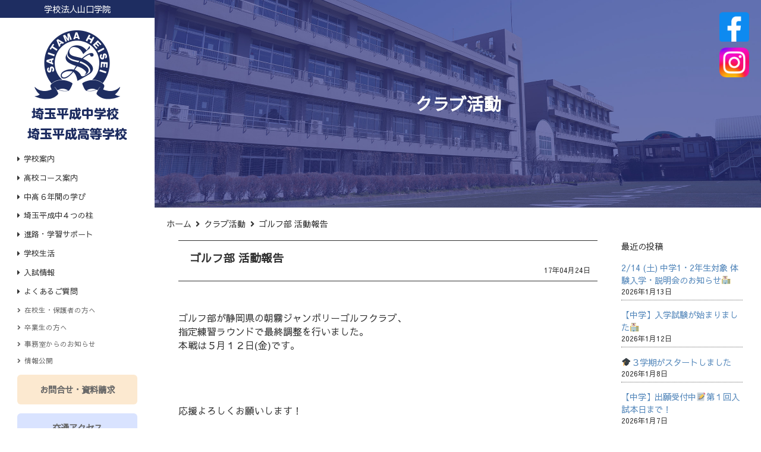

--- FILE ---
content_type: text/html; charset=UTF-8
request_url: https://www.saitamaheisei.ed.jp/archives/3357.html
body_size: 14472
content:
<!DOCTYPE html>
<html lang="ja">

<head>
	<!-- Global site tag (gtag.js) - Google Analytics -->
	<script async src="https://www.googletagmanager.com/gtag/js?id=UA-82437322-19"></script>
	<script>
		window.dataLayer = window.dataLayer || [];

		function gtag() {
			dataLayer.push(arguments);
		}
		gtag('js', new Date());

		gtag('config', 'UA-82437322-19');
	</script>

	<meta charset="UTF-8" />
	<meta name="viewport" content="width=device-width, initial-scale=1.0" />
	<title>ゴルフ部 活動報告 &laquo;  埼玉平成中学・高等学校｜学校法人山口学院</title>

			<meta name="description" content="埼玉平成高校・中学校のクラブ活動に関するお知らせをご覧いただけます。" />
	

	<link href="https://fonts.googleapis.com/earlyaccess/sawarabigothic.css" rel="stylesheet" />
	<link href="https://fonts.googleapis.com/earlyaccess/sawarabimincho.css" rel="stylesheet" />
	<link rel="stylesheet" href="https://use.fontawesome.com/releases/v5.9.0/css/all.css" integrity="sha384-i1LQnF23gykqWXg6jxC2ZbCbUMxyw5gLZY6UiUS98LYV5unm8GWmfkIS6jqJfb4E" crossorigin="anonymous">
	<link href="https://www.saitamaheisei.ed.jp/wp-content/themes/heisei/js/animate.css" rel="stylesheet" />
	<link href="https://www.saitamaheisei.ed.jp/wp-content/themes/heisei/style.css?1767670837" rel="stylesheet" />



	<link rel="pingback" href="https://www.saitamaheisei.ed.jp/xmlrpc.php" />
		<link rel='archives' title='2026年1月' href='https://www.saitamaheisei.ed.jp/archives/date/2026/01' />
	<link rel='archives' title='2025年12月' href='https://www.saitamaheisei.ed.jp/archives/date/2025/12' />
	<link rel='archives' title='2025年11月' href='https://www.saitamaheisei.ed.jp/archives/date/2025/11' />
	<link rel='archives' title='2025年10月' href='https://www.saitamaheisei.ed.jp/archives/date/2025/10' />
	<link rel='archives' title='2025年9月' href='https://www.saitamaheisei.ed.jp/archives/date/2025/09' />
	<link rel='archives' title='2025年8月' href='https://www.saitamaheisei.ed.jp/archives/date/2025/08' />
	<link rel='archives' title='2025年7月' href='https://www.saitamaheisei.ed.jp/archives/date/2025/07' />
	<link rel='archives' title='2025年6月' href='https://www.saitamaheisei.ed.jp/archives/date/2025/06' />
	<link rel='archives' title='2025年5月' href='https://www.saitamaheisei.ed.jp/archives/date/2025/05' />
	<link rel='archives' title='2025年4月' href='https://www.saitamaheisei.ed.jp/archives/date/2025/04' />
	<link rel='archives' title='2025年3月' href='https://www.saitamaheisei.ed.jp/archives/date/2025/03' />
	<link rel='archives' title='2025年2月' href='https://www.saitamaheisei.ed.jp/archives/date/2025/02' />
	<link rel='archives' title='2025年1月' href='https://www.saitamaheisei.ed.jp/archives/date/2025/01' />
	<link rel='archives' title='2024年12月' href='https://www.saitamaheisei.ed.jp/archives/date/2024/12' />
	<link rel='archives' title='2024年11月' href='https://www.saitamaheisei.ed.jp/archives/date/2024/11' />
	<link rel='archives' title='2024年10月' href='https://www.saitamaheisei.ed.jp/archives/date/2024/10' />
	<link rel='archives' title='2024年9月' href='https://www.saitamaheisei.ed.jp/archives/date/2024/09' />
	<link rel='archives' title='2024年8月' href='https://www.saitamaheisei.ed.jp/archives/date/2024/08' />
	<link rel='archives' title='2024年7月' href='https://www.saitamaheisei.ed.jp/archives/date/2024/07' />
	<link rel='archives' title='2024年6月' href='https://www.saitamaheisei.ed.jp/archives/date/2024/06' />
	<link rel='archives' title='2024年5月' href='https://www.saitamaheisei.ed.jp/archives/date/2024/05' />
	<link rel='archives' title='2024年4月' href='https://www.saitamaheisei.ed.jp/archives/date/2024/04' />
	<link rel='archives' title='2024年3月' href='https://www.saitamaheisei.ed.jp/archives/date/2024/03' />
	<link rel='archives' title='2024年2月' href='https://www.saitamaheisei.ed.jp/archives/date/2024/02' />
	<link rel='archives' title='2024年1月' href='https://www.saitamaheisei.ed.jp/archives/date/2024/01' />
	<link rel='archives' title='2023年12月' href='https://www.saitamaheisei.ed.jp/archives/date/2023/12' />
	<link rel='archives' title='2023年11月' href='https://www.saitamaheisei.ed.jp/archives/date/2023/11' />
	<link rel='archives' title='2023年10月' href='https://www.saitamaheisei.ed.jp/archives/date/2023/10' />
	<link rel='archives' title='2023年9月' href='https://www.saitamaheisei.ed.jp/archives/date/2023/09' />
	<link rel='archives' title='2023年8月' href='https://www.saitamaheisei.ed.jp/archives/date/2023/08' />
	<link rel='archives' title='2023年7月' href='https://www.saitamaheisei.ed.jp/archives/date/2023/07' />
	<link rel='archives' title='2023年6月' href='https://www.saitamaheisei.ed.jp/archives/date/2023/06' />
	<link rel='archives' title='2023年5月' href='https://www.saitamaheisei.ed.jp/archives/date/2023/05' />
	<link rel='archives' title='2023年4月' href='https://www.saitamaheisei.ed.jp/archives/date/2023/04' />
	<link rel='archives' title='2023年3月' href='https://www.saitamaheisei.ed.jp/archives/date/2023/03' />
	<link rel='archives' title='2023年2月' href='https://www.saitamaheisei.ed.jp/archives/date/2023/02' />
	<link rel='archives' title='2023年1月' href='https://www.saitamaheisei.ed.jp/archives/date/2023/01' />
	<link rel='archives' title='2022年12月' href='https://www.saitamaheisei.ed.jp/archives/date/2022/12' />
	<link rel='archives' title='2022年11月' href='https://www.saitamaheisei.ed.jp/archives/date/2022/11' />
	<link rel='archives' title='2022年10月' href='https://www.saitamaheisei.ed.jp/archives/date/2022/10' />
	<link rel='archives' title='2022年9月' href='https://www.saitamaheisei.ed.jp/archives/date/2022/09' />
	<link rel='archives' title='2022年8月' href='https://www.saitamaheisei.ed.jp/archives/date/2022/08' />
	<link rel='archives' title='2022年7月' href='https://www.saitamaheisei.ed.jp/archives/date/2022/07' />
	<link rel='archives' title='2022年6月' href='https://www.saitamaheisei.ed.jp/archives/date/2022/06' />
	<link rel='archives' title='2022年5月' href='https://www.saitamaheisei.ed.jp/archives/date/2022/05' />
	<link rel='archives' title='2022年4月' href='https://www.saitamaheisei.ed.jp/archives/date/2022/04' />
	<link rel='archives' title='2022年3月' href='https://www.saitamaheisei.ed.jp/archives/date/2022/03' />
	<link rel='archives' title='2022年2月' href='https://www.saitamaheisei.ed.jp/archives/date/2022/02' />
	<link rel='archives' title='2022年1月' href='https://www.saitamaheisei.ed.jp/archives/date/2022/01' />
	<link rel='archives' title='2021年12月' href='https://www.saitamaheisei.ed.jp/archives/date/2021/12' />
	<link rel='archives' title='2021年11月' href='https://www.saitamaheisei.ed.jp/archives/date/2021/11' />
	<link rel='archives' title='2021年10月' href='https://www.saitamaheisei.ed.jp/archives/date/2021/10' />
	<link rel='archives' title='2021年9月' href='https://www.saitamaheisei.ed.jp/archives/date/2021/09' />
	<link rel='archives' title='2021年8月' href='https://www.saitamaheisei.ed.jp/archives/date/2021/08' />
	<link rel='archives' title='2021年7月' href='https://www.saitamaheisei.ed.jp/archives/date/2021/07' />
	<link rel='archives' title='2021年6月' href='https://www.saitamaheisei.ed.jp/archives/date/2021/06' />
	<link rel='archives' title='2021年5月' href='https://www.saitamaheisei.ed.jp/archives/date/2021/05' />
	<link rel='archives' title='2021年4月' href='https://www.saitamaheisei.ed.jp/archives/date/2021/04' />
	<link rel='archives' title='2021年3月' href='https://www.saitamaheisei.ed.jp/archives/date/2021/03' />
	<link rel='archives' title='2021年2月' href='https://www.saitamaheisei.ed.jp/archives/date/2021/02' />
	<link rel='archives' title='2021年1月' href='https://www.saitamaheisei.ed.jp/archives/date/2021/01' />
	<link rel='archives' title='2020年12月' href='https://www.saitamaheisei.ed.jp/archives/date/2020/12' />
	<link rel='archives' title='2020年11月' href='https://www.saitamaheisei.ed.jp/archives/date/2020/11' />
	<link rel='archives' title='2020年10月' href='https://www.saitamaheisei.ed.jp/archives/date/2020/10' />
	<link rel='archives' title='2020年9月' href='https://www.saitamaheisei.ed.jp/archives/date/2020/09' />
	<link rel='archives' title='2020年8月' href='https://www.saitamaheisei.ed.jp/archives/date/2020/08' />
	<link rel='archives' title='2020年7月' href='https://www.saitamaheisei.ed.jp/archives/date/2020/07' />
	<link rel='archives' title='2020年6月' href='https://www.saitamaheisei.ed.jp/archives/date/2020/06' />
	<link rel='archives' title='2020年5月' href='https://www.saitamaheisei.ed.jp/archives/date/2020/05' />
	<link rel='archives' title='2020年4月' href='https://www.saitamaheisei.ed.jp/archives/date/2020/04' />
	<link rel='archives' title='2020年3月' href='https://www.saitamaheisei.ed.jp/archives/date/2020/03' />
	<link rel='archives' title='2020年2月' href='https://www.saitamaheisei.ed.jp/archives/date/2020/02' />
	<link rel='archives' title='2020年1月' href='https://www.saitamaheisei.ed.jp/archives/date/2020/01' />
	<link rel='archives' title='2019年12月' href='https://www.saitamaheisei.ed.jp/archives/date/2019/12' />
	<link rel='archives' title='2019年11月' href='https://www.saitamaheisei.ed.jp/archives/date/2019/11' />
	<link rel='archives' title='2019年10月' href='https://www.saitamaheisei.ed.jp/archives/date/2019/10' />
	<link rel='archives' title='2019年9月' href='https://www.saitamaheisei.ed.jp/archives/date/2019/09' />
	<link rel='archives' title='2019年8月' href='https://www.saitamaheisei.ed.jp/archives/date/2019/08' />
	<link rel='archives' title='2019年7月' href='https://www.saitamaheisei.ed.jp/archives/date/2019/07' />
	<link rel='archives' title='2019年6月' href='https://www.saitamaheisei.ed.jp/archives/date/2019/06' />
	<link rel='archives' title='2019年5月' href='https://www.saitamaheisei.ed.jp/archives/date/2019/05' />
	<link rel='archives' title='2019年4月' href='https://www.saitamaheisei.ed.jp/archives/date/2019/04' />
	<link rel='archives' title='2019年3月' href='https://www.saitamaheisei.ed.jp/archives/date/2019/03' />
	<link rel='archives' title='2019年2月' href='https://www.saitamaheisei.ed.jp/archives/date/2019/02' />
	<link rel='archives' title='2019年1月' href='https://www.saitamaheisei.ed.jp/archives/date/2019/01' />
	<link rel='archives' title='2018年12月' href='https://www.saitamaheisei.ed.jp/archives/date/2018/12' />
	<link rel='archives' title='2018年11月' href='https://www.saitamaheisei.ed.jp/archives/date/2018/11' />
	<link rel='archives' title='2018年10月' href='https://www.saitamaheisei.ed.jp/archives/date/2018/10' />
	<link rel='archives' title='2018年9月' href='https://www.saitamaheisei.ed.jp/archives/date/2018/09' />
	<link rel='archives' title='2018年8月' href='https://www.saitamaheisei.ed.jp/archives/date/2018/08' />
	<link rel='archives' title='2018年7月' href='https://www.saitamaheisei.ed.jp/archives/date/2018/07' />
	<link rel='archives' title='2018年6月' href='https://www.saitamaheisei.ed.jp/archives/date/2018/06' />
	<link rel='archives' title='2018年5月' href='https://www.saitamaheisei.ed.jp/archives/date/2018/05' />
	<link rel='archives' title='2018年4月' href='https://www.saitamaheisei.ed.jp/archives/date/2018/04' />
	<link rel='archives' title='2018年3月' href='https://www.saitamaheisei.ed.jp/archives/date/2018/03' />
	<link rel='archives' title='2018年2月' href='https://www.saitamaheisei.ed.jp/archives/date/2018/02' />
	<link rel='archives' title='2018年1月' href='https://www.saitamaheisei.ed.jp/archives/date/2018/01' />
	<link rel='archives' title='2017年12月' href='https://www.saitamaheisei.ed.jp/archives/date/2017/12' />
	<link rel='archives' title='2017年11月' href='https://www.saitamaheisei.ed.jp/archives/date/2017/11' />
	<link rel='archives' title='2017年10月' href='https://www.saitamaheisei.ed.jp/archives/date/2017/10' />
	<link rel='archives' title='2017年9月' href='https://www.saitamaheisei.ed.jp/archives/date/2017/09' />
	<link rel='archives' title='2017年8月' href='https://www.saitamaheisei.ed.jp/archives/date/2017/08' />
	<link rel='archives' title='2017年7月' href='https://www.saitamaheisei.ed.jp/archives/date/2017/07' />
	<link rel='archives' title='2017年6月' href='https://www.saitamaheisei.ed.jp/archives/date/2017/06' />
	<link rel='archives' title='2017年5月' href='https://www.saitamaheisei.ed.jp/archives/date/2017/05' />
	<link rel='archives' title='2017年4月' href='https://www.saitamaheisei.ed.jp/archives/date/2017/04' />
	<link rel='archives' title='2017年3月' href='https://www.saitamaheisei.ed.jp/archives/date/2017/03' />
	<link rel='archives' title='2017年2月' href='https://www.saitamaheisei.ed.jp/archives/date/2017/02' />
	<link rel='archives' title='2017年1月' href='https://www.saitamaheisei.ed.jp/archives/date/2017/01' />
	<link rel='archives' title='2016年12月' href='https://www.saitamaheisei.ed.jp/archives/date/2016/12' />
	<link rel='archives' title='2016年11月' href='https://www.saitamaheisei.ed.jp/archives/date/2016/11' />
	<link rel='archives' title='2016年10月' href='https://www.saitamaheisei.ed.jp/archives/date/2016/10' />
	<link rel='archives' title='2016年9月' href='https://www.saitamaheisei.ed.jp/archives/date/2016/09' />
	<link rel='archives' title='2016年8月' href='https://www.saitamaheisei.ed.jp/archives/date/2016/08' />
	<link rel='archives' title='2016年7月' href='https://www.saitamaheisei.ed.jp/archives/date/2016/07' />
	<link rel='archives' title='2016年6月' href='https://www.saitamaheisei.ed.jp/archives/date/2016/06' />
	<link rel='archives' title='2016年5月' href='https://www.saitamaheisei.ed.jp/archives/date/2016/05' />
	<link rel='archives' title='2016年4月' href='https://www.saitamaheisei.ed.jp/archives/date/2016/04' />
	<link rel='archives' title='2016年3月' href='https://www.saitamaheisei.ed.jp/archives/date/2016/03' />
	<link rel='archives' title='2016年2月' href='https://www.saitamaheisei.ed.jp/archives/date/2016/02' />
	<link rel='archives' title='2016年1月' href='https://www.saitamaheisei.ed.jp/archives/date/2016/01' />
	<link rel='archives' title='2015年12月' href='https://www.saitamaheisei.ed.jp/archives/date/2015/12' />
	<link rel='archives' title='2015年11月' href='https://www.saitamaheisei.ed.jp/archives/date/2015/11' />
	<link rel='archives' title='2015年10月' href='https://www.saitamaheisei.ed.jp/archives/date/2015/10' />
	<link rel='archives' title='2015年9月' href='https://www.saitamaheisei.ed.jp/archives/date/2015/09' />
	<link rel='archives' title='2015年8月' href='https://www.saitamaheisei.ed.jp/archives/date/2015/08' />
	<link rel='archives' title='2015年7月' href='https://www.saitamaheisei.ed.jp/archives/date/2015/07' />
	<link rel='archives' title='2015年6月' href='https://www.saitamaheisei.ed.jp/archives/date/2015/06' />
	<link rel='archives' title='2015年5月' href='https://www.saitamaheisei.ed.jp/archives/date/2015/05' />
	<link rel='archives' title='2015年4月' href='https://www.saitamaheisei.ed.jp/archives/date/2015/04' />
	<link rel='archives' title='2015年3月' href='https://www.saitamaheisei.ed.jp/archives/date/2015/03' />
	<link rel='archives' title='2015年2月' href='https://www.saitamaheisei.ed.jp/archives/date/2015/02' />
	<link rel='archives' title='2015年1月' href='https://www.saitamaheisei.ed.jp/archives/date/2015/01' />
	<link rel='archives' title='2014年12月' href='https://www.saitamaheisei.ed.jp/archives/date/2014/12' />
	<link rel='archives' title='2014年11月' href='https://www.saitamaheisei.ed.jp/archives/date/2014/11' />
	<link rel='archives' title='2014年10月' href='https://www.saitamaheisei.ed.jp/archives/date/2014/10' />
	<link rel='archives' title='2014年9月' href='https://www.saitamaheisei.ed.jp/archives/date/2014/09' />
	<link rel='archives' title='2014年8月' href='https://www.saitamaheisei.ed.jp/archives/date/2014/08' />
	<link rel='archives' title='2014年7月' href='https://www.saitamaheisei.ed.jp/archives/date/2014/07' />
	<link rel='archives' title='2014年6月' href='https://www.saitamaheisei.ed.jp/archives/date/2014/06' />
	<link rel='archives' title='2014年5月' href='https://www.saitamaheisei.ed.jp/archives/date/2014/05' />
	<link rel='archives' title='2014年4月' href='https://www.saitamaheisei.ed.jp/archives/date/2014/04' />
	<link rel='archives' title='2014年3月' href='https://www.saitamaheisei.ed.jp/archives/date/2014/03' />
	<link rel='archives' title='2014年2月' href='https://www.saitamaheisei.ed.jp/archives/date/2014/02' />
	<link rel='archives' title='2014年1月' href='https://www.saitamaheisei.ed.jp/archives/date/2014/01' />
	<link rel='archives' title='2013年12月' href='https://www.saitamaheisei.ed.jp/archives/date/2013/12' />
	<link rel='archives' title='2013年11月' href='https://www.saitamaheisei.ed.jp/archives/date/2013/11' />
	<link rel='archives' title='2013年10月' href='https://www.saitamaheisei.ed.jp/archives/date/2013/10' />
	<link rel='archives' title='2013年9月' href='https://www.saitamaheisei.ed.jp/archives/date/2013/09' />
	<link rel='archives' title='2013年8月' href='https://www.saitamaheisei.ed.jp/archives/date/2013/08' />
	<link rel='archives' title='2013年7月' href='https://www.saitamaheisei.ed.jp/archives/date/2013/07' />
	<link rel='archives' title='2013年6月' href='https://www.saitamaheisei.ed.jp/archives/date/2013/06' />
	<link rel='archives' title='2013年5月' href='https://www.saitamaheisei.ed.jp/archives/date/2013/05' />
	<link rel='archives' title='2013年4月' href='https://www.saitamaheisei.ed.jp/archives/date/2013/04' />
	<link rel='archives' title='2013年3月' href='https://www.saitamaheisei.ed.jp/archives/date/2013/03' />
	<link rel='archives' title='2013年2月' href='https://www.saitamaheisei.ed.jp/archives/date/2013/02' />
	<link rel='archives' title='2013年1月' href='https://www.saitamaheisei.ed.jp/archives/date/2013/01' />
	<link rel='archives' title='2012年12月' href='https://www.saitamaheisei.ed.jp/archives/date/2012/12' />
	<link rel='archives' title='2012年11月' href='https://www.saitamaheisei.ed.jp/archives/date/2012/11' />
	<link rel='archives' title='2012年10月' href='https://www.saitamaheisei.ed.jp/archives/date/2012/10' />
	<link rel='archives' title='2012年9月' href='https://www.saitamaheisei.ed.jp/archives/date/2012/09' />
	<link rel='archives' title='2012年8月' href='https://www.saitamaheisei.ed.jp/archives/date/2012/08' />
	<link rel='archives' title='2012年7月' href='https://www.saitamaheisei.ed.jp/archives/date/2012/07' />
	<link rel='archives' title='2012年6月' href='https://www.saitamaheisei.ed.jp/archives/date/2012/06' />
	<link rel='archives' title='2012年5月' href='https://www.saitamaheisei.ed.jp/archives/date/2012/05' />
	<link rel='archives' title='2012年4月' href='https://www.saitamaheisei.ed.jp/archives/date/2012/04' />
	<link rel='archives' title='2012年3月' href='https://www.saitamaheisei.ed.jp/archives/date/2012/03' />
	<link rel='archives' title='2012年2月' href='https://www.saitamaheisei.ed.jp/archives/date/2012/02' />
	<link rel='archives' title='2012年1月' href='https://www.saitamaheisei.ed.jp/archives/date/2012/01' />
	<link rel='archives' title='2011年12月' href='https://www.saitamaheisei.ed.jp/archives/date/2011/12' />
	<link rel='archives' title='2011年11月' href='https://www.saitamaheisei.ed.jp/archives/date/2011/11' />
	<link rel='archives' title='2011年10月' href='https://www.saitamaheisei.ed.jp/archives/date/2011/10' />
	<link rel='archives' title='2011年9月' href='https://www.saitamaheisei.ed.jp/archives/date/2011/09' />
	<link rel='archives' title='2011年7月' href='https://www.saitamaheisei.ed.jp/archives/date/2011/07' />
	<link rel='archives' title='2011年6月' href='https://www.saitamaheisei.ed.jp/archives/date/2011/06' />
	<link rel='archives' title='2011年5月' href='https://www.saitamaheisei.ed.jp/archives/date/2011/05' />
	<link rel='archives' title='2011年4月' href='https://www.saitamaheisei.ed.jp/archives/date/2011/04' />
	<link rel='archives' title='2011年3月' href='https://www.saitamaheisei.ed.jp/archives/date/2011/03' />
	<link rel='archives' title='2011年2月' href='https://www.saitamaheisei.ed.jp/archives/date/2011/02' />
	<link rel='archives' title='2011年1月' href='https://www.saitamaheisei.ed.jp/archives/date/2011/01' />
	<link rel='archives' title='2010年12月' href='https://www.saitamaheisei.ed.jp/archives/date/2010/12' />
	<link rel='archives' title='2010年11月' href='https://www.saitamaheisei.ed.jp/archives/date/2010/11' />
	<link rel='archives' title='2010年10月' href='https://www.saitamaheisei.ed.jp/archives/date/2010/10' />
	<link rel='archives' title='2010年9月' href='https://www.saitamaheisei.ed.jp/archives/date/2010/09' />
	<link rel='archives' title='2010年7月' href='https://www.saitamaheisei.ed.jp/archives/date/2010/07' />
	<link rel='archives' title='2010年6月' href='https://www.saitamaheisei.ed.jp/archives/date/2010/06' />
	<link rel='archives' title='2010年5月' href='https://www.saitamaheisei.ed.jp/archives/date/2010/05' />
	<link rel='archives' title='2010年4月' href='https://www.saitamaheisei.ed.jp/archives/date/2010/04' />
	
	<meta name='robots' content='max-image-preview:large' />
<link rel='dns-prefetch' href='//cdnjs.cloudflare.com' />
<link rel='dns-prefetch' href='//maxcdn.bootstrapcdn.com' />
<link rel='dns-prefetch' href='//s.w.org' />
<link rel="alternate" type="application/rss+xml" title="埼玉平成中学・高等学校｜学校法人山口学院 &raquo; フィード" href="https://www.saitamaheisei.ed.jp/feed" />
<link rel="alternate" type="application/rss+xml" title="埼玉平成中学・高等学校｜学校法人山口学院 &raquo; コメントフィード" href="https://www.saitamaheisei.ed.jp/comments/feed" />
		<script type="text/javascript">
			window._wpemojiSettings = {"baseUrl":"https:\/\/s.w.org\/images\/core\/emoji\/13.0.1\/72x72\/","ext":".png","svgUrl":"https:\/\/s.w.org\/images\/core\/emoji\/13.0.1\/svg\/","svgExt":".svg","source":{"concatemoji":"https:\/\/www.saitamaheisei.ed.jp\/wp-includes\/js\/wp-emoji-release.min.js?ver=5.7.14"}};
			!function(e,a,t){var n,r,o,i=a.createElement("canvas"),p=i.getContext&&i.getContext("2d");function s(e,t){var a=String.fromCharCode;p.clearRect(0,0,i.width,i.height),p.fillText(a.apply(this,e),0,0);e=i.toDataURL();return p.clearRect(0,0,i.width,i.height),p.fillText(a.apply(this,t),0,0),e===i.toDataURL()}function c(e){var t=a.createElement("script");t.src=e,t.defer=t.type="text/javascript",a.getElementsByTagName("head")[0].appendChild(t)}for(o=Array("flag","emoji"),t.supports={everything:!0,everythingExceptFlag:!0},r=0;r<o.length;r++)t.supports[o[r]]=function(e){if(!p||!p.fillText)return!1;switch(p.textBaseline="top",p.font="600 32px Arial",e){case"flag":return s([127987,65039,8205,9895,65039],[127987,65039,8203,9895,65039])?!1:!s([55356,56826,55356,56819],[55356,56826,8203,55356,56819])&&!s([55356,57332,56128,56423,56128,56418,56128,56421,56128,56430,56128,56423,56128,56447],[55356,57332,8203,56128,56423,8203,56128,56418,8203,56128,56421,8203,56128,56430,8203,56128,56423,8203,56128,56447]);case"emoji":return!s([55357,56424,8205,55356,57212],[55357,56424,8203,55356,57212])}return!1}(o[r]),t.supports.everything=t.supports.everything&&t.supports[o[r]],"flag"!==o[r]&&(t.supports.everythingExceptFlag=t.supports.everythingExceptFlag&&t.supports[o[r]]);t.supports.everythingExceptFlag=t.supports.everythingExceptFlag&&!t.supports.flag,t.DOMReady=!1,t.readyCallback=function(){t.DOMReady=!0},t.supports.everything||(n=function(){t.readyCallback()},a.addEventListener?(a.addEventListener("DOMContentLoaded",n,!1),e.addEventListener("load",n,!1)):(e.attachEvent("onload",n),a.attachEvent("onreadystatechange",function(){"complete"===a.readyState&&t.readyCallback()})),(n=t.source||{}).concatemoji?c(n.concatemoji):n.wpemoji&&n.twemoji&&(c(n.twemoji),c(n.wpemoji)))}(window,document,window._wpemojiSettings);
		</script>
		<style type="text/css">
img.wp-smiley,
img.emoji {
	display: inline !important;
	border: none !important;
	box-shadow: none !important;
	height: 1em !important;
	width: 1em !important;
	margin: 0 .07em !important;
	vertical-align: -0.1em !important;
	background: none !important;
	padding: 0 !important;
}
</style>
	<link rel='stylesheet' id='wp-block-library-css'  href='https://www.saitamaheisei.ed.jp/wp-includes/css/dist/block-library/style.min.css?ver=5.7.14' type='text/css' media='all' />
<link rel='stylesheet' id='wp-pagenavi-css'  href='https://www.saitamaheisei.ed.jp/wp-content/plugins/wp-pagenavi/pagenavi-css.css?ver=2.70' type='text/css' media='all' />
<link rel='stylesheet' id='my-drawer-style-css'  href='https://cdnjs.cloudflare.com/ajax/libs/drawer/3.2.1/css/drawer.min.css?ver=3.2.1' type='text/css' media='all' />
<link rel='stylesheet' id='my-font-awesome-style-css'  href='https://maxcdn.bootstrapcdn.com/font-awesome/4.7.0/css/font-awesome.min.css?ver=4.7.0' type='text/css' media='all' />
<link rel='stylesheet' id='fancybox-css'  href='https://www.saitamaheisei.ed.jp/wp-content/plugins/easy-fancybox/css/jquery.fancybox.min.css?ver=1.3.24' type='text/css' media='screen' />
<link rel='stylesheet' id='jquery.lightbox.min.css-css'  href='https://www.saitamaheisei.ed.jp/wp-content/plugins/wp-jquery-lightbox/styles/lightbox.min.css?ver=1.4.8.2' type='text/css' media='all' />
<script type='text/javascript' src='https://www.saitamaheisei.ed.jp/wp-includes/js/jquery/jquery.min.js?ver=3.5.1' id='jquery-core-js'></script>
<script type='text/javascript' src='https://www.saitamaheisei.ed.jp/wp-includes/js/jquery/jquery-migrate.min.js?ver=3.3.2' id='jquery-migrate-js'></script>
<script type='text/javascript' src='https://cdnjs.cloudflare.com/ajax/libs/twitter-bootstrap/3.3.7/js/bootstrap.min.js?ver=3.3.7' id='my-bootstrap-js-js'></script>
<link rel="https://api.w.org/" href="https://www.saitamaheisei.ed.jp/wp-json/" /><link rel="alternate" type="application/json" href="https://www.saitamaheisei.ed.jp/wp-json/wp/v2/posts/3357" /><link rel="EditURI" type="application/rsd+xml" title="RSD" href="https://www.saitamaheisei.ed.jp/xmlrpc.php?rsd" />
<link rel="wlwmanifest" type="application/wlwmanifest+xml" href="https://www.saitamaheisei.ed.jp/wp-includes/wlwmanifest.xml" /> 
<meta name="generator" content="WordPress 5.7.14" />
<link rel="canonical" href="https://www.saitamaheisei.ed.jp/archives/3357.html" />
<link rel='shortlink' href='https://www.saitamaheisei.ed.jp/?p=3357' />
<link rel="alternate" type="application/json+oembed" href="https://www.saitamaheisei.ed.jp/wp-json/oembed/1.0/embed?url=https%3A%2F%2Fwww.saitamaheisei.ed.jp%2Farchives%2F3357.html" />
<link rel="alternate" type="text/xml+oembed" href="https://www.saitamaheisei.ed.jp/wp-json/oembed/1.0/embed?url=https%3A%2F%2Fwww.saitamaheisei.ed.jp%2Farchives%2F3357.html&#038;format=xml" />

<!-- BEGIN: WP Social Bookmarking Light HEAD --><script>
    (function (d, s, id) {
        var js, fjs = d.getElementsByTagName(s)[0];
        if (d.getElementById(id)) return;
        js = d.createElement(s);
        js.id = id;
        js.src = "//connect.facebook.net/en_US/sdk.js#xfbml=1&version=v2.7";
        fjs.parentNode.insertBefore(js, fjs);
    }(document, 'script', 'facebook-jssdk'));
</script>
<style type="text/css">.wp_social_bookmarking_light{
    border: 0 !important;
    padding: 10px 0 20px 0 !important;
    margin: 0 !important;
}
.wp_social_bookmarking_light div{
    float: left !important;
    border: 0 !important;
    padding: 0 !important;
    margin: 0 5px 0px 0 !important;
    min-height: 30px !important;
    line-height: 18px !important;
    text-indent: 0 !important;
}
.wp_social_bookmarking_light img{
    border: 0 !important;
    padding: 0;
    margin: 0;
    vertical-align: top !important;
}
.wp_social_bookmarking_light_clear{
    clear: both !important;
}
#fb-root{
    display: none;
}
.wsbl_facebook_like iframe{
    max-width: none !important;
}
.wsbl_pinterest a{
    border: 0px !important;
}
</style>
<!-- END: WP Social Bookmarking Light HEAD -->
<link rel="icon" href="https://www.saitamaheisei.ed.jp/wp-content/uploads/2019/10/cropped-heisei-ico-32x32.png" sizes="32x32" />
<link rel="icon" href="https://www.saitamaheisei.ed.jp/wp-content/uploads/2019/10/cropped-heisei-ico-192x192.png" sizes="192x192" />
<link rel="apple-touch-icon" href="https://www.saitamaheisei.ed.jp/wp-content/uploads/2019/10/cropped-heisei-ico-180x180.png" />
<meta name="msapplication-TileImage" content="https://www.saitamaheisei.ed.jp/wp-content/uploads/2019/10/cropped-heisei-ico-270x270.png" />

	<link rel="shortcut icon" href="https://www.saitamaheisei.ed.jp/favicon.ico">
	<link rel="preconnect" href="https://fonts.googleapis.com">
	<link rel="preconnect" href="https://fonts.gstatic.com" crossorigin>
	<link href="https://fonts.googleapis.com/css2?family=Noto+Serif+JP:wght@500;700&display=swap" rel="stylesheet">



</head>

<body class="post-template-default single single-post postid-3357 single-format-standard drawer drawer--right">

	<div id="container">

		<header id="header">

			<div id="header-top">
				<p class="white center">学校法人山口学院</p>
			</div>

							<div id="logo"><a href="https://www.saitamaheisei.ed.jp"><img src="https://www.saitamaheisei.ed.jp/wp-content/themes/heisei/images/logo.png" alt="埼玉平成中学・高等学校｜学校法人山口学院" class="over mobile-not-disp"><img src="https://www.saitamaheisei.ed.jp/wp-content/themes/heisei/images/logo-mobile.png" alt="埼玉平成中学・高等学校｜学校法人山口学院" class="over mobile-disp-tablet"></a></div>
			

			<div id="header-inner">
				<nav id="main-nav-pc">
										
					<div class="menu-item-has-children" id="sub-menu1"><a href="#">学校案内</a></div><ul class="sub-menu-pc"><li><a href="https://www.saitamaheisei.ed.jp/guide">学校案内トップ</a></li><li><a href="https://www.saitamaheisei.ed.jp/guide/chairman">建学の精神・ご挨拶</a></li><li><a href="https://www.saitamaheisei.ed.jp/guide/greeting">沿革（中高）</a></li><li><a href="https://www.saitamaheisei.ed.jp/guide/facility">施設紹介</a></li><li><a href="https://www.saitamaheisei.ed.jp/guide/fee">学費・奨学金・補助金</a></li><li><a href="https://www.saitamaheisei.ed.jp/guide/access">交通アクセス</a></li></ul><div class="menu-item-has-children" id="sub-menu2"><a href="https://www.saitamaheisei.ed.jp/corse/corse-high-school">高校コース案内</a></div><ul class="sub-menu-pc"><li><a href="https://www.saitamaheisei.ed.jp/corse/corse-high-school/stokushin25">S特進コースの特長</a></li></ul><div class="menu-item"><a href="https://www.saitamaheisei.ed.jp/learning">中高６年間の学び</a></div><div class="menu-item-has-children" id="sub-menu3"><a href="https://www.saitamaheisei.ed.jp/fourpillars">埼玉平成中４つの柱</a></div><ul class="sub-menu-pc"><li><a href="https://www.saitamaheisei.ed.jp/fourpillars/fourpillars01">英語教育</a></li><li><a href="https://www.saitamaheisei.ed.jp/fourpillars/fourpillars02">STEM教育</a></li><li><a href="https://www.saitamaheisei.ed.jp/fourpillars/fourpillars03">研究発表</a></li><li><a href="https://www.saitamaheisei.ed.jp/fourpillars/fourpillars04">体験学習</a></li></ul><div class="menu-item-has-children" id="sub-menu4"><a href="#">進路・学習サポート</a></div><ul class="sub-menu-pc"><li><a href="https://www.saitamaheisei.ed.jp/support#sc1">サポート体制</a></li><li><a href="https://www.saitamaheisei.ed.jp/support#sc2">指定校制推薦</a></li><li><a href="https://www.saitamaheisei.ed.jp/support#sc3">進路実績</a></li><li><a href="https://www.saitamaheisei.ed.jp/world2025">卒業生からのメッセージ</a></li></ul><div class="menu-item-has-children" id="sub-menu5"><a href="#">学校生活</a></div><ul class="sub-menu-pc"><li><a href="https://www.saitamaheisei.ed.jp/school-life/club">クラブ活動（中高）</a></li><li><a href="https://www.saitamaheisei.ed.jp/school-life/event">年間行事（中高）</a></li><li><a href="https://www.saitamaheisei.ed.jp/school-life/uniform">制服紹介（中高）</a></li><li><a href="https://www.saitamaheisei.ed.jp/school-life/flow">1日の流れ（中高）</a></li><li><a href="https://www.saitamaheisei.ed.jp/school-life/numbers">数字で見る埼玉平成</a></li><li><a href="https://www.saitamaheisei.ed.jp/digest">栄光の軌跡</a></li><li><a href="https://www.saitamaheisei.ed.jp/school-life/movie">動画ギャラリー</a></li></ul><div class="menu-item-has-children" id="sub-menu6"><a href="#">入試情報</a></div><ul class="sub-menu-pc"><li><a href="https://www.saitamaheisei.ed.jp/examination/junior-high-school">中学校入試情報</a></li><li><a href="https://www.saitamaheisei.ed.jp/examination/high-school">高校入試情報</a></li><li><a href="https://www.saitamaheisei.ed.jp/youkou">募集要項</a></li></ul><div class="menu-item"><a href="https://www.saitamaheisei.ed.jp/faq">よくあるご質問</a></div>
				</nav>

				<nav id="sub-nav-pc01">
					<ul id="menu-pc-subnav01" class="menu"><li id="menu-item-176" class="menu-item menu-item-type-post_type menu-item-object-page menu-item-176"><a href="https://www.saitamaheisei.ed.jp/parent">在校生・保護者の方へ</a></li>
<li id="menu-item-21661" class="menu-item menu-item-type-post_type menu-item-object-page menu-item-21661"><a href="https://www.saitamaheisei.ed.jp/graduate">卒業生の方へ</a></li>
<li id="menu-item-177" class="menu-item menu-item-type-post_type menu-item-object-page menu-item-177"><a href="https://www.saitamaheisei.ed.jp/office-imformation">事務室からのお知らせ</a></li>
<li id="menu-item-18558" class="menu-item menu-item-type-post_type menu-item-object-page menu-item-18558"><a href="https://www.saitamaheisei.ed.jp/release">情報公開</a></li>
</ul>				</nav>

				<nav id="sub-nav-pc02">
					<ul id="menu-pc-subnav02" class="menu"><li id="menu-item-178" class="menu-item menu-item-type-post_type menu-item-object-page menu-item-178"><a href="https://www.saitamaheisei.ed.jp/contact">お問合せ・資料請求</a></li>
<li id="menu-item-180" class="menu-item menu-item-type-post_type menu-item-object-page menu-item-180"><a href="https://www.saitamaheisei.ed.jp/guide/access">交通アクセス</a></li>
<li id="menu-item-179" class="menu-item menu-item-type-post_type menu-item-object-page menu-item-179"><a href="https://www.saitamaheisei.ed.jp/recruit">採用情報</a></li>
<li id="menu-item-35714" class="menu-item menu-item-type-post_type menu-item-object-page menu-item-35714"><a href="https://www.saitamaheisei.ed.jp/kifu">ご寄付のお願い</a></li>
</ul>				</nav>

				<form method="get" class="searchform" action="https://www.saitamaheisei.ed.jp/">
  <input type="text" placeholder="" name="s" class="searchfield" value="" />
  <input type="submit" value="&#xf002" alt="検索" title="検索" class="searchsubmit fas">
</form>

				<nav id="sub-nav-pc03">
					<ul id="menu-pc-subnav03" class="menu"><li id="menu-item-181" class="menu-item menu-item-type-post_type menu-item-object-page menu-item-181"><a href="https://www.saitamaheisei.ed.jp/site-policy">サイトポリシー</a></li>
<li id="menu-item-182" class="menu-item menu-item-type-post_type menu-item-object-page menu-item-182"><a href="https://www.saitamaheisei.ed.jp/site-map">サイトマップ</a></li>
<li id="menu-item-184" class="menu-item menu-item-type-post_type menu-item-object-page menu-item-privacy-policy menu-item-184"><a href="https://www.saitamaheisei.ed.jp/privacy-policy">プライバシーポリシー</a></li>
</ul>				</nav>
				
				<div class="header-banner">
					<a href="https://gakuran-viewer.net/books/00000274/HTML5/sd.html#/page/1" target="_blank"><img src="https://www.saitamaheisei.ed.jp/wp-content/uploads/2025/07/jhs-pamphlet2025.jpg" alt="埼玉平成中学デジタルパンフレット" class="over"></a>
				</div>

				<div class="header-banner">
					<a href="https://gakuran-viewer.net/books/00000271/HTML5/sd.html#/page/1" target="_blank"><img src="https://www.saitamaheisei.ed.jp/wp-content/uploads/2025/07/hs-pamphlet2025.jpg" alt="埼玉平成高校デジタルパンフレット" class="over"></a>
				</div>


				<div class="header-banner">
					<a href="https://www.saitamaheisei.ed.jp/school-life/movie"><img src="https://www.saitamaheisei.ed.jp/wp-content/uploads/2019/12/bnr-movie.jpg" alt="埼玉平成高校動画ギャラリー" class="over"></a>
				</div>
				
				<div class="header-banner">
					<a href="https://www.facebook.com/saitamaheiseijh" target="_blank"><img src="https://www.saitamaheisei.ed.jp/wp-content/themes/heisei/images/facebook-j.png" alt="埼玉平成高校Facebook" class="over"></a>
				</div>

				<div class="header-banner">
					<a href="https://www.facebook.com/saitamaheisei/" target="_blank"><img src="https://www.saitamaheisei.ed.jp/wp-content/themes/heisei/images/facebook-h.png" alt="埼玉平成高校Facebook" class="over"></a>
				</div>
				
				<div class="header-banner">
					<a href="https://www.instagram.com/saitamaheiseijh_official/" target="_blank"><img src="https://www.saitamaheisei.ed.jp/wp-content/uploads/2023/10/insta01.jpg" alt="埼玉平成中学校instagram" class="over"></a>
				</div>
				
					<div class="header-banner">
					<a href="https://www.instagram.com/saitamaheisei_1983/" target="_blank"><img src="https://www.saitamaheisei.ed.jp/wp-content/uploads/2023/10/insta02.jpg" alt="埼玉平成高等学校instagram" class="over"></a>
				</div>

			</div>
			<!-- // end #header-inner // -->


			<div id="header_nav">
				<!--facebookアイコン-->
				<div class="fb-ico"><a href="https://www.saitamaheisei.ed.jp/facebook"><img src="https://www.saitamaheisei.ed.jp/wp-content/uploads/2020/03/facebook-ico.jpg"></a></div>
				<!--Instaアイコン-->
				<div class="ig-ico"><a href="https://www.saitamaheisei.ed.jp/instagram"><img src="https://www.saitamaheisei.ed.jp/wp-content/uploads/2023/10/instalogo-sp.png"></a></div>
				<!-- ハンバーガーボタン -->
				<button type="button" class="drawer-toggle drawer-hamburger"><i class="fa fa-bars" aria-hidden="true"></i></button>
				<!-- ナビゲーションの中身 -->
				<nav class="drawer-nav" role="navigation">
					<!-- メニューの読み込み -->
					<ul id="menu-mobile-mainnav" class="drawer-menu"><li id="menu-item-202" class="drawer-menu-item menu-item menu-item-type-custom menu-item-object-custom menu-item-202"><a href="https://saitamaheisei.ed.jp">ホーム</a></li>
<li id="menu-item-269" class="menu-item menu-item-type-custom menu-item-object-custom menu-item-has-children menu-item-269"><a href="#">学校案内</a>
<ul class="sub-menu">
	<li id="menu-item-205" class="drawer-menu-item menu-item menu-item-type-post_type menu-item-object-page menu-item-205"><a href="https://www.saitamaheisei.ed.jp/guide">学校案内トップ</a></li>
	<li id="menu-item-206" class="drawer-menu-item menu-item menu-item-type-post_type menu-item-object-page menu-item-206"><a href="https://www.saitamaheisei.ed.jp/guide/chairman">建学の精神・ご挨拶</a></li>
	<li id="menu-item-207" class="drawer-menu-item menu-item menu-item-type-post_type menu-item-object-page menu-item-207"><a href="https://www.saitamaheisei.ed.jp/guide/greeting">沿革（中高）</a></li>
	<li id="menu-item-208" class="drawer-menu-item menu-item menu-item-type-post_type menu-item-object-page menu-item-208"><a href="https://www.saitamaheisei.ed.jp/guide/facility">施設紹介</a></li>
	<li id="menu-item-209" class="drawer-menu-item menu-item menu-item-type-post_type menu-item-object-page menu-item-209"><a href="https://www.saitamaheisei.ed.jp/guide/fee">学費・奨学金・補助金</a></li>
	<li id="menu-item-210" class="drawer-menu-item menu-item menu-item-type-post_type menu-item-object-page menu-item-210"><a href="https://www.saitamaheisei.ed.jp/guide/access">交通アクセス</a></li>
</ul>
</li>
<li id="menu-item-214" class="drawer-menu-item menu-item menu-item-type-post_type menu-item-object-page menu-item-has-children menu-item-214"><a href="https://www.saitamaheisei.ed.jp/support">進路・学習サポート</a>
<ul class="sub-menu">
	<li id="menu-item-19671" class="menu-item menu-item-type-custom menu-item-object-custom menu-item-19671"><a href="https://www.saitamaheisei.ed.jp/support">サポート体制</a></li>
	<li id="menu-item-19670" class="menu-item menu-item-type-custom menu-item-object-custom menu-item-19670"><a href="https://www.saitamaheisei.ed.jp/support#sc2">指定校制推薦</a></li>
	<li id="menu-item-19672" class="menu-item menu-item-type-custom menu-item-object-custom menu-item-19672"><a href="https://www.saitamaheisei.ed.jp/support#sc3">進路実績</a></li>
</ul>
</li>
<li id="menu-item-212" class="drawer-menu-item menu-item menu-item-type-post_type menu-item-object-page menu-item-212"><a href="https://www.saitamaheisei.ed.jp/corse/corse-high-school">高校コース案内</a></li>
<li id="menu-item-31829" class="menu-item menu-item-type-post_type menu-item-object-page menu-item-31829"><a href="https://www.saitamaheisei.ed.jp/learning">中高６年間の学び</a></li>
<li id="menu-item-31830" class="menu-item menu-item-type-post_type menu-item-object-page menu-item-has-children menu-item-31830"><a href="https://www.saitamaheisei.ed.jp/fourpillars">埼玉平成中４つの柱</a>
<ul class="sub-menu">
	<li id="menu-item-31834" class="menu-item menu-item-type-post_type menu-item-object-page menu-item-31834"><a href="https://www.saitamaheisei.ed.jp/fourpillars/fourpillars01">英語教育</a></li>
	<li id="menu-item-31833" class="menu-item menu-item-type-post_type menu-item-object-page menu-item-31833"><a href="https://www.saitamaheisei.ed.jp/fourpillars/fourpillars02">STEM教育</a></li>
	<li id="menu-item-31832" class="menu-item menu-item-type-post_type menu-item-object-page menu-item-31832"><a href="https://www.saitamaheisei.ed.jp/fourpillars/fourpillars03">研究発表</a></li>
	<li id="menu-item-31831" class="menu-item menu-item-type-post_type menu-item-object-page menu-item-31831"><a href="https://www.saitamaheisei.ed.jp/fourpillars/fourpillars04">体験学習</a></li>
</ul>
</li>
<li id="menu-item-271" class="menu-item menu-item-type-custom menu-item-object-custom menu-item-has-children menu-item-271"><a href="#">学校生活</a>
<ul class="sub-menu">
	<li id="menu-item-216" class="drawer-menu-item menu-item menu-item-type-post_type menu-item-object-page menu-item-216"><a href="https://www.saitamaheisei.ed.jp/school-life/club">クラブ活動（中高）</a></li>
	<li id="menu-item-252" class="drawer-menu-item menu-item menu-item-type-post_type menu-item-object-page menu-item-252"><a href="https://www.saitamaheisei.ed.jp/school-life/event">年間行事（中高）</a></li>
	<li id="menu-item-18401" class="menu-item menu-item-type-post_type menu-item-object-page menu-item-18401"><a href="https://www.saitamaheisei.ed.jp/school-life/uniform">制服紹介（中高）</a></li>
	<li id="menu-item-266" class="drawer-menu-item menu-item menu-item-type-post_type menu-item-object-page menu-item-266"><a href="https://www.saitamaheisei.ed.jp/school-life/flow">1日の流れ（中高）</a></li>
	<li id="menu-item-24666" class="menu-item menu-item-type-post_type menu-item-object-page menu-item-24666"><a href="https://www.saitamaheisei.ed.jp/digest">栄光の軌跡</a></li>
</ul>
</li>
<li id="menu-item-273" class="menu-item menu-item-type-custom menu-item-object-custom menu-item-has-children menu-item-273"><a href="#">入試情報</a>
<ul class="sub-menu">
	<li id="menu-item-256" class="drawer-menu-item menu-item menu-item-type-post_type menu-item-object-page menu-item-256"><a href="https://www.saitamaheisei.ed.jp/examination/junior-high-school">中学校入試情報</a></li>
	<li id="menu-item-255" class="drawer-menu-item menu-item menu-item-type-post_type menu-item-object-page menu-item-255"><a href="https://www.saitamaheisei.ed.jp/examination/high-school">高校入試情報</a></li>
	<li id="menu-item-18782" class="menu-item menu-item-type-post_type menu-item-object-page menu-item-18782"><a href="https://www.saitamaheisei.ed.jp/youkou">募集要項</a></li>
</ul>
</li>
<li id="menu-item-272" class="menu-item menu-item-type-custom menu-item-object-custom menu-item-has-children menu-item-272"><a href="#">保護者の方へ</a>
<ul class="sub-menu">
	<li id="menu-item-258" class="drawer-menu-item menu-item menu-item-type-post_type menu-item-object-page menu-item-258"><a href="https://www.saitamaheisei.ed.jp/parent/parent-junior">中学｜在校生・保護者の方へ</a></li>
	<li id="menu-item-259" class="drawer-menu-item menu-item menu-item-type-post_type menu-item-object-page menu-item-259"><a href="https://www.saitamaheisei.ed.jp/parent/parent-high-school">高校｜在校生・保護者の方へ</a></li>
</ul>
</li>
<li id="menu-item-21690" class="menu-item menu-item-type-post_type menu-item-object-page menu-item-has-children menu-item-21690"><a href="https://www.saitamaheisei.ed.jp/graduate">卒業生の方へ</a>
<ul class="sub-menu">
	<li id="menu-item-21692" class="menu-item menu-item-type-post_type menu-item-object-page menu-item-21692"><a href="https://www.saitamaheisei.ed.jp/graduate/alumni-association">同窓会</a></li>
	<li id="menu-item-21691" class="menu-item menu-item-type-post_type menu-item-object-page menu-item-21691"><a href="https://www.saitamaheisei.ed.jp/graduate/documents">卒業証明書等</a></li>
</ul>
</li>
<li id="menu-item-253" class="drawer-menu-item menu-item menu-item-type-post_type menu-item-object-page menu-item-253"><a href="https://www.saitamaheisei.ed.jp/faq">よくあるご質問</a></li>
<li id="menu-item-260" class="drawer-menu-item menu-item menu-item-type-post_type menu-item-object-page menu-item-260"><a href="https://www.saitamaheisei.ed.jp/contact">お問い合わせ・資料請求</a></li>
<li id="menu-item-261" class="drawer-menu-item menu-item menu-item-type-post_type menu-item-object-page menu-item-261"><a href="https://www.saitamaheisei.ed.jp/office-imformation">事務室からのお知らせ</a></li>
<li id="menu-item-18783" class="menu-item menu-item-type-post_type menu-item-object-page menu-item-18783"><a href="https://www.saitamaheisei.ed.jp/release">情報公開</a></li>
<li id="menu-item-262" class="drawer-menu-item menu-item menu-item-type-post_type menu-item-object-page menu-item-262"><a href="https://www.saitamaheisei.ed.jp/recruit">採用情報</a></li>
<li id="menu-item-35712" class="menu-item menu-item-type-post_type menu-item-object-page menu-item-35712"><a href="https://www.saitamaheisei.ed.jp/kifu">ご寄付のお願い</a></li>
<li id="menu-item-267" class="drawer-menu-item menu-item menu-item-type-post_type menu-item-object-page menu-item-267"><a href="https://www.saitamaheisei.ed.jp/school-life/movie">動画ギャラリー</a></li>
<li id="menu-item-19132" class="menu-item menu-item-type-custom menu-item-object-custom menu-item-19132"><a href="https://www.facebook.com/saitamaheiseijh">facebook【平成中学】</a></li>
<li id="menu-item-19131" class="menu-item menu-item-type-custom menu-item-object-custom menu-item-19131"><a href="https://www.facebook.com/saitamaheisei/">facebook【平成高校】</a></li>
<li id="menu-item-29330" class="menu-item menu-item-type-custom menu-item-object-custom menu-item-29330"><a href="https://www.instagram.com/saitamaheiseijh_official/">instagram【平成中学】</a></li>
<li id="menu-item-29331" class="menu-item menu-item-type-custom menu-item-object-custom menu-item-29331"><a href="https://www.instagram.com/saitamaheisei_1983/">instagram【平成高校】</a></li>
<li id="menu-item-263" class="drawer-menu-item menu-item menu-item-type-post_type menu-item-object-page menu-item-263"><a href="https://www.saitamaheisei.ed.jp/site-policy">サイトポリシー</a></li>
<li id="menu-item-264" class="drawer-menu-item menu-item menu-item-type-post_type menu-item-object-page menu-item-privacy-policy menu-item-264"><a href="https://www.saitamaheisei.ed.jp/privacy-policy">プライバシーポリシー</a></li>
<li id="menu-item-265" class="drawer-menu-item menu-item menu-item-type-post_type menu-item-object-page menu-item-265"><a href="https://www.saitamaheisei.ed.jp/site-map">サイトマップ</a></li>
</ul>				</nav>
			</div>

		</header>

		<!--PC表示用facebookアイコン-->
		<div class="fb-ico-pc pc">
			<a href="https://www.saitamaheisei.ed.jp/facebook"><img src="https://www.saitamaheisei.ed.jp/wp-content/uploads/2020/03/facebook-ico-pc.png"></a>
		</div>
		
		<!--PC表示用Instaアイコン-->
		<div class="ig-ico-pc pc">
			<a href="https://www.saitamaheisei.ed.jp/instagram"><img src="https://www.saitamaheisei.ed.jp/wp-content/uploads/2023/10/instalogo.png"></a>
		</div>

		<div id="contents">

			<div class="pagetop"><i class="fas fa-arrow-alt-circle-up"></i></div>


			<!-- // end header // -->
<div id="page-wrap">
	
	<div id="page-wrap-header">
				<h1>クラブ活動</h1>		
			</div>

	<main>

	<div id="pankuzu"><ul><li><a href="https://www.saitamaheisei.ed.jp"><span>ホーム</span></a></li><li><a href="https://www.saitamaheisei.ed.jp/archives/category/club"><span>クラブ活動</span></a></li><li><span>ゴルフ部 活動報告</span></li></ul></div>		
	<div class="post-container">
		
		<div class="post-archive">

	
		
			<article class="post_wrap">

				<header class="post_head">
				<h1>ゴルフ部 活動報告</h1>
				<p>17年04月24日</p>
				</header>

				<div class="post_content">
				<div id="yui_3_2_0_1_14930013292121526">ゴルフ部が静岡県の朝霧ジャンボリーゴルフクラブ、<br />指定練習ラウンドで最終調整を行いました。<br />本戦は５月１２日(金)です。</div>
<div> </div>
<div>応援よろしくお願いします！</div>
<div> </div>
<div><a title="DSC_2159" href="https://saitamaheisei.ed.jp/wp-content/uploads/2017/04/DSC_2159.jpg" rel="lightbox[3357]"><img loading="lazy" class="alignleft size-medium wp-image-3358" alt="DSC_2159" src="https://saitamaheisei.ed.jp/wp-content/uploads/2017/04/DSC_2159-300x168.jpg" width="300" height="168" /><br /></a></div>
					
					<div class="post-sns-btn">
						<div class='wp_social_bookmarking_light'>        <div class="wsbl_facebook_like"><div id="fb-root"></div><fb:like href="" layout="button_count" action="like" width="100" share="false" show_faces="false" ></fb:like></div>        <div class="wsbl_facebook_share"><div id="fb-root"></div><fb:share-button href="" type="button_count" ></fb:share-button></div>        <div class="wsbl_twitter"><a href="https://twitter.com/share" class="twitter-share-button" data-url="" data-text="">Tweet</a></div>        <div class="wsbl_line"><a href='http://line.me/R/msg/text/?%0D%0A' title='LINEで送る' rel=nofollow class='wp_social_bookmarking_light_a' ><img src='https://www.saitamaheisei.ed.jp/wp-content/plugins/wp-social-bookmarking-light/public/images/line20x20.png' alt='LINEで送る' title='LINEで送る' width='20' height='20' class='wp_social_bookmarking_light_img' /></a></div></div>
<br class='wp_social_bookmarking_light_clear' />
					</div>
				</div>
				


			</article>

		
		<div class="post-single-nav">
			<a href="https://www.saitamaheisei.ed.jp/archives/3376.html" rel="next">硬式野球部 劇的勝利！</a>　<a href="https://www.saitamaheisei.ed.jp/archives/3346.html" rel="prev">硬式野球部 県大会出場！</a>		</div>
			
		<div class="post-single-back">
						<a href="https://www.saitamaheisei.ed.jp/?cat=3"><i class="fas fa-chevron-circle-right"></i> クラブ活動に戻る	</a>	
					</div>
	</div>

	


			<div id="post-menu">
				<ul>
				
		<li id="recent-posts-2" class="widget widget_recent_entries">
		最近の投稿
		<ul>
											<li>
					<a href="https://www.saitamaheisei.ed.jp/archives/36235.html">2/14 (土) 中学1・2年生対象 体験入学・説明会のお知らせ🏫</a>
											<span class="post-date">2026年1月13日</span>
									</li>
											<li>
					<a href="https://www.saitamaheisei.ed.jp/archives/36226.html">【中学】入学試験が始まりました🏫</a>
											<span class="post-date">2026年1月12日</span>
									</li>
											<li>
					<a href="https://www.saitamaheisei.ed.jp/archives/36184.html">🎓３学期がスタートしました</a>
											<span class="post-date">2026年1月8日</span>
									</li>
											<li>
					<a href="https://www.saitamaheisei.ed.jp/archives/36053.html">【中学】出願受付中📝第１回入試本日まで！</a>
											<span class="post-date">2026年1月7日</span>
									</li>
											<li>
					<a href="https://www.saitamaheisei.ed.jp/archives/36143.html">年末年始の学校休業について</a>
											<span class="post-date">2025年12月27日</span>
									</li>
											<li>
					<a href="https://www.saitamaheisei.ed.jp/archives/36135.html">【中学】受験雑誌に本校が取り上げられました📚</a>
											<span class="post-date">2025年12月27日</span>
									</li>
											<li>
					<a href="https://www.saitamaheisei.ed.jp/archives/36121.html">🏫２学期が終了しました🏫</a>
											<span class="post-date">2025年12月23日</span>
									</li>
											<li>
					<a href="https://www.saitamaheisei.ed.jp/archives/36113.html">安全教室を実施しました</a>
											<span class="post-date">2025年12月22日</span>
									</li>
					</ul>

		</li><li id="archives-2" class="widget widget_archive">アーカイブ		<label class="screen-reader-text" for="archives-dropdown-2">アーカイブ</label>
		<select id="archives-dropdown-2" name="archive-dropdown">
			
			<option value="">月を選択</option>
				<option value='https://www.saitamaheisei.ed.jp/archives/date/2026/01'> 2026年1月 </option>
	<option value='https://www.saitamaheisei.ed.jp/archives/date/2025/12'> 2025年12月 </option>
	<option value='https://www.saitamaheisei.ed.jp/archives/date/2025/11'> 2025年11月 </option>
	<option value='https://www.saitamaheisei.ed.jp/archives/date/2025/10'> 2025年10月 </option>
	<option value='https://www.saitamaheisei.ed.jp/archives/date/2025/09'> 2025年9月 </option>
	<option value='https://www.saitamaheisei.ed.jp/archives/date/2025/08'> 2025年8月 </option>
	<option value='https://www.saitamaheisei.ed.jp/archives/date/2025/07'> 2025年7月 </option>
	<option value='https://www.saitamaheisei.ed.jp/archives/date/2025/06'> 2025年6月 </option>
	<option value='https://www.saitamaheisei.ed.jp/archives/date/2025/05'> 2025年5月 </option>
	<option value='https://www.saitamaheisei.ed.jp/archives/date/2025/04'> 2025年4月 </option>
	<option value='https://www.saitamaheisei.ed.jp/archives/date/2025/03'> 2025年3月 </option>
	<option value='https://www.saitamaheisei.ed.jp/archives/date/2025/02'> 2025年2月 </option>
	<option value='https://www.saitamaheisei.ed.jp/archives/date/2025/01'> 2025年1月 </option>
	<option value='https://www.saitamaheisei.ed.jp/archives/date/2024/12'> 2024年12月 </option>
	<option value='https://www.saitamaheisei.ed.jp/archives/date/2024/11'> 2024年11月 </option>
	<option value='https://www.saitamaheisei.ed.jp/archives/date/2024/10'> 2024年10月 </option>
	<option value='https://www.saitamaheisei.ed.jp/archives/date/2024/09'> 2024年9月 </option>
	<option value='https://www.saitamaheisei.ed.jp/archives/date/2024/08'> 2024年8月 </option>
	<option value='https://www.saitamaheisei.ed.jp/archives/date/2024/07'> 2024年7月 </option>
	<option value='https://www.saitamaheisei.ed.jp/archives/date/2024/06'> 2024年6月 </option>
	<option value='https://www.saitamaheisei.ed.jp/archives/date/2024/05'> 2024年5月 </option>
	<option value='https://www.saitamaheisei.ed.jp/archives/date/2024/04'> 2024年4月 </option>
	<option value='https://www.saitamaheisei.ed.jp/archives/date/2024/03'> 2024年3月 </option>
	<option value='https://www.saitamaheisei.ed.jp/archives/date/2024/02'> 2024年2月 </option>
	<option value='https://www.saitamaheisei.ed.jp/archives/date/2024/01'> 2024年1月 </option>
	<option value='https://www.saitamaheisei.ed.jp/archives/date/2023/12'> 2023年12月 </option>
	<option value='https://www.saitamaheisei.ed.jp/archives/date/2023/11'> 2023年11月 </option>
	<option value='https://www.saitamaheisei.ed.jp/archives/date/2023/10'> 2023年10月 </option>
	<option value='https://www.saitamaheisei.ed.jp/archives/date/2023/09'> 2023年9月 </option>
	<option value='https://www.saitamaheisei.ed.jp/archives/date/2023/08'> 2023年8月 </option>
	<option value='https://www.saitamaheisei.ed.jp/archives/date/2023/07'> 2023年7月 </option>
	<option value='https://www.saitamaheisei.ed.jp/archives/date/2023/06'> 2023年6月 </option>
	<option value='https://www.saitamaheisei.ed.jp/archives/date/2023/05'> 2023年5月 </option>
	<option value='https://www.saitamaheisei.ed.jp/archives/date/2023/04'> 2023年4月 </option>
	<option value='https://www.saitamaheisei.ed.jp/archives/date/2023/03'> 2023年3月 </option>
	<option value='https://www.saitamaheisei.ed.jp/archives/date/2023/02'> 2023年2月 </option>
	<option value='https://www.saitamaheisei.ed.jp/archives/date/2023/01'> 2023年1月 </option>
	<option value='https://www.saitamaheisei.ed.jp/archives/date/2022/12'> 2022年12月 </option>
	<option value='https://www.saitamaheisei.ed.jp/archives/date/2022/11'> 2022年11月 </option>
	<option value='https://www.saitamaheisei.ed.jp/archives/date/2022/10'> 2022年10月 </option>
	<option value='https://www.saitamaheisei.ed.jp/archives/date/2022/09'> 2022年9月 </option>
	<option value='https://www.saitamaheisei.ed.jp/archives/date/2022/08'> 2022年8月 </option>
	<option value='https://www.saitamaheisei.ed.jp/archives/date/2022/07'> 2022年7月 </option>
	<option value='https://www.saitamaheisei.ed.jp/archives/date/2022/06'> 2022年6月 </option>
	<option value='https://www.saitamaheisei.ed.jp/archives/date/2022/05'> 2022年5月 </option>
	<option value='https://www.saitamaheisei.ed.jp/archives/date/2022/04'> 2022年4月 </option>
	<option value='https://www.saitamaheisei.ed.jp/archives/date/2022/03'> 2022年3月 </option>
	<option value='https://www.saitamaheisei.ed.jp/archives/date/2022/02'> 2022年2月 </option>
	<option value='https://www.saitamaheisei.ed.jp/archives/date/2022/01'> 2022年1月 </option>
	<option value='https://www.saitamaheisei.ed.jp/archives/date/2021/12'> 2021年12月 </option>
	<option value='https://www.saitamaheisei.ed.jp/archives/date/2021/11'> 2021年11月 </option>
	<option value='https://www.saitamaheisei.ed.jp/archives/date/2021/10'> 2021年10月 </option>
	<option value='https://www.saitamaheisei.ed.jp/archives/date/2021/09'> 2021年9月 </option>
	<option value='https://www.saitamaheisei.ed.jp/archives/date/2021/08'> 2021年8月 </option>
	<option value='https://www.saitamaheisei.ed.jp/archives/date/2021/07'> 2021年7月 </option>
	<option value='https://www.saitamaheisei.ed.jp/archives/date/2021/06'> 2021年6月 </option>
	<option value='https://www.saitamaheisei.ed.jp/archives/date/2021/05'> 2021年5月 </option>
	<option value='https://www.saitamaheisei.ed.jp/archives/date/2021/04'> 2021年4月 </option>
	<option value='https://www.saitamaheisei.ed.jp/archives/date/2021/03'> 2021年3月 </option>
	<option value='https://www.saitamaheisei.ed.jp/archives/date/2021/02'> 2021年2月 </option>
	<option value='https://www.saitamaheisei.ed.jp/archives/date/2021/01'> 2021年1月 </option>
	<option value='https://www.saitamaheisei.ed.jp/archives/date/2020/12'> 2020年12月 </option>
	<option value='https://www.saitamaheisei.ed.jp/archives/date/2020/11'> 2020年11月 </option>
	<option value='https://www.saitamaheisei.ed.jp/archives/date/2020/10'> 2020年10月 </option>
	<option value='https://www.saitamaheisei.ed.jp/archives/date/2020/09'> 2020年9月 </option>
	<option value='https://www.saitamaheisei.ed.jp/archives/date/2020/08'> 2020年8月 </option>
	<option value='https://www.saitamaheisei.ed.jp/archives/date/2020/07'> 2020年7月 </option>
	<option value='https://www.saitamaheisei.ed.jp/archives/date/2020/06'> 2020年6月 </option>
	<option value='https://www.saitamaheisei.ed.jp/archives/date/2020/05'> 2020年5月 </option>
	<option value='https://www.saitamaheisei.ed.jp/archives/date/2020/04'> 2020年4月 </option>
	<option value='https://www.saitamaheisei.ed.jp/archives/date/2020/03'> 2020年3月 </option>
	<option value='https://www.saitamaheisei.ed.jp/archives/date/2020/02'> 2020年2月 </option>
	<option value='https://www.saitamaheisei.ed.jp/archives/date/2020/01'> 2020年1月 </option>
	<option value='https://www.saitamaheisei.ed.jp/archives/date/2019/12'> 2019年12月 </option>
	<option value='https://www.saitamaheisei.ed.jp/archives/date/2019/11'> 2019年11月 </option>
	<option value='https://www.saitamaheisei.ed.jp/archives/date/2019/10'> 2019年10月 </option>
	<option value='https://www.saitamaheisei.ed.jp/archives/date/2019/09'> 2019年9月 </option>
	<option value='https://www.saitamaheisei.ed.jp/archives/date/2019/08'> 2019年8月 </option>
	<option value='https://www.saitamaheisei.ed.jp/archives/date/2019/07'> 2019年7月 </option>
	<option value='https://www.saitamaheisei.ed.jp/archives/date/2019/06'> 2019年6月 </option>
	<option value='https://www.saitamaheisei.ed.jp/archives/date/2019/05'> 2019年5月 </option>
	<option value='https://www.saitamaheisei.ed.jp/archives/date/2019/04'> 2019年4月 </option>
	<option value='https://www.saitamaheisei.ed.jp/archives/date/2019/03'> 2019年3月 </option>
	<option value='https://www.saitamaheisei.ed.jp/archives/date/2019/02'> 2019年2月 </option>
	<option value='https://www.saitamaheisei.ed.jp/archives/date/2019/01'> 2019年1月 </option>
	<option value='https://www.saitamaheisei.ed.jp/archives/date/2018/12'> 2018年12月 </option>
	<option value='https://www.saitamaheisei.ed.jp/archives/date/2018/11'> 2018年11月 </option>
	<option value='https://www.saitamaheisei.ed.jp/archives/date/2018/10'> 2018年10月 </option>
	<option value='https://www.saitamaheisei.ed.jp/archives/date/2018/09'> 2018年9月 </option>
	<option value='https://www.saitamaheisei.ed.jp/archives/date/2018/08'> 2018年8月 </option>
	<option value='https://www.saitamaheisei.ed.jp/archives/date/2018/07'> 2018年7月 </option>
	<option value='https://www.saitamaheisei.ed.jp/archives/date/2018/06'> 2018年6月 </option>
	<option value='https://www.saitamaheisei.ed.jp/archives/date/2018/05'> 2018年5月 </option>
	<option value='https://www.saitamaheisei.ed.jp/archives/date/2018/04'> 2018年4月 </option>
	<option value='https://www.saitamaheisei.ed.jp/archives/date/2018/03'> 2018年3月 </option>
	<option value='https://www.saitamaheisei.ed.jp/archives/date/2018/02'> 2018年2月 </option>
	<option value='https://www.saitamaheisei.ed.jp/archives/date/2018/01'> 2018年1月 </option>
	<option value='https://www.saitamaheisei.ed.jp/archives/date/2017/12'> 2017年12月 </option>
	<option value='https://www.saitamaheisei.ed.jp/archives/date/2017/11'> 2017年11月 </option>
	<option value='https://www.saitamaheisei.ed.jp/archives/date/2017/10'> 2017年10月 </option>
	<option value='https://www.saitamaheisei.ed.jp/archives/date/2017/09'> 2017年9月 </option>
	<option value='https://www.saitamaheisei.ed.jp/archives/date/2017/08'> 2017年8月 </option>
	<option value='https://www.saitamaheisei.ed.jp/archives/date/2017/07'> 2017年7月 </option>
	<option value='https://www.saitamaheisei.ed.jp/archives/date/2017/06'> 2017年6月 </option>
	<option value='https://www.saitamaheisei.ed.jp/archives/date/2017/05'> 2017年5月 </option>
	<option value='https://www.saitamaheisei.ed.jp/archives/date/2017/04'> 2017年4月 </option>
	<option value='https://www.saitamaheisei.ed.jp/archives/date/2017/03'> 2017年3月 </option>
	<option value='https://www.saitamaheisei.ed.jp/archives/date/2017/02'> 2017年2月 </option>
	<option value='https://www.saitamaheisei.ed.jp/archives/date/2017/01'> 2017年1月 </option>
	<option value='https://www.saitamaheisei.ed.jp/archives/date/2016/12'> 2016年12月 </option>
	<option value='https://www.saitamaheisei.ed.jp/archives/date/2016/11'> 2016年11月 </option>
	<option value='https://www.saitamaheisei.ed.jp/archives/date/2016/10'> 2016年10月 </option>
	<option value='https://www.saitamaheisei.ed.jp/archives/date/2016/09'> 2016年9月 </option>
	<option value='https://www.saitamaheisei.ed.jp/archives/date/2016/08'> 2016年8月 </option>
	<option value='https://www.saitamaheisei.ed.jp/archives/date/2016/07'> 2016年7月 </option>
	<option value='https://www.saitamaheisei.ed.jp/archives/date/2016/06'> 2016年6月 </option>
	<option value='https://www.saitamaheisei.ed.jp/archives/date/2016/05'> 2016年5月 </option>
	<option value='https://www.saitamaheisei.ed.jp/archives/date/2016/04'> 2016年4月 </option>
	<option value='https://www.saitamaheisei.ed.jp/archives/date/2016/03'> 2016年3月 </option>
	<option value='https://www.saitamaheisei.ed.jp/archives/date/2016/02'> 2016年2月 </option>
	<option value='https://www.saitamaheisei.ed.jp/archives/date/2016/01'> 2016年1月 </option>
	<option value='https://www.saitamaheisei.ed.jp/archives/date/2015/12'> 2015年12月 </option>
	<option value='https://www.saitamaheisei.ed.jp/archives/date/2015/11'> 2015年11月 </option>
	<option value='https://www.saitamaheisei.ed.jp/archives/date/2015/10'> 2015年10月 </option>
	<option value='https://www.saitamaheisei.ed.jp/archives/date/2015/09'> 2015年9月 </option>
	<option value='https://www.saitamaheisei.ed.jp/archives/date/2015/08'> 2015年8月 </option>
	<option value='https://www.saitamaheisei.ed.jp/archives/date/2015/07'> 2015年7月 </option>
	<option value='https://www.saitamaheisei.ed.jp/archives/date/2015/06'> 2015年6月 </option>
	<option value='https://www.saitamaheisei.ed.jp/archives/date/2015/05'> 2015年5月 </option>
	<option value='https://www.saitamaheisei.ed.jp/archives/date/2015/04'> 2015年4月 </option>
	<option value='https://www.saitamaheisei.ed.jp/archives/date/2015/03'> 2015年3月 </option>
	<option value='https://www.saitamaheisei.ed.jp/archives/date/2015/02'> 2015年2月 </option>
	<option value='https://www.saitamaheisei.ed.jp/archives/date/2015/01'> 2015年1月 </option>
	<option value='https://www.saitamaheisei.ed.jp/archives/date/2014/12'> 2014年12月 </option>
	<option value='https://www.saitamaheisei.ed.jp/archives/date/2014/11'> 2014年11月 </option>
	<option value='https://www.saitamaheisei.ed.jp/archives/date/2014/10'> 2014年10月 </option>
	<option value='https://www.saitamaheisei.ed.jp/archives/date/2014/09'> 2014年9月 </option>
	<option value='https://www.saitamaheisei.ed.jp/archives/date/2014/08'> 2014年8月 </option>
	<option value='https://www.saitamaheisei.ed.jp/archives/date/2014/07'> 2014年7月 </option>
	<option value='https://www.saitamaheisei.ed.jp/archives/date/2014/06'> 2014年6月 </option>
	<option value='https://www.saitamaheisei.ed.jp/archives/date/2014/05'> 2014年5月 </option>
	<option value='https://www.saitamaheisei.ed.jp/archives/date/2014/04'> 2014年4月 </option>
	<option value='https://www.saitamaheisei.ed.jp/archives/date/2014/03'> 2014年3月 </option>
	<option value='https://www.saitamaheisei.ed.jp/archives/date/2014/02'> 2014年2月 </option>
	<option value='https://www.saitamaheisei.ed.jp/archives/date/2014/01'> 2014年1月 </option>
	<option value='https://www.saitamaheisei.ed.jp/archives/date/2013/12'> 2013年12月 </option>
	<option value='https://www.saitamaheisei.ed.jp/archives/date/2013/11'> 2013年11月 </option>
	<option value='https://www.saitamaheisei.ed.jp/archives/date/2013/10'> 2013年10月 </option>
	<option value='https://www.saitamaheisei.ed.jp/archives/date/2013/09'> 2013年9月 </option>
	<option value='https://www.saitamaheisei.ed.jp/archives/date/2013/08'> 2013年8月 </option>
	<option value='https://www.saitamaheisei.ed.jp/archives/date/2013/07'> 2013年7月 </option>
	<option value='https://www.saitamaheisei.ed.jp/archives/date/2013/06'> 2013年6月 </option>
	<option value='https://www.saitamaheisei.ed.jp/archives/date/2013/05'> 2013年5月 </option>
	<option value='https://www.saitamaheisei.ed.jp/archives/date/2013/04'> 2013年4月 </option>
	<option value='https://www.saitamaheisei.ed.jp/archives/date/2013/03'> 2013年3月 </option>
	<option value='https://www.saitamaheisei.ed.jp/archives/date/2013/02'> 2013年2月 </option>
	<option value='https://www.saitamaheisei.ed.jp/archives/date/2013/01'> 2013年1月 </option>
	<option value='https://www.saitamaheisei.ed.jp/archives/date/2012/12'> 2012年12月 </option>
	<option value='https://www.saitamaheisei.ed.jp/archives/date/2012/11'> 2012年11月 </option>
	<option value='https://www.saitamaheisei.ed.jp/archives/date/2012/10'> 2012年10月 </option>
	<option value='https://www.saitamaheisei.ed.jp/archives/date/2012/09'> 2012年9月 </option>
	<option value='https://www.saitamaheisei.ed.jp/archives/date/2012/08'> 2012年8月 </option>
	<option value='https://www.saitamaheisei.ed.jp/archives/date/2012/07'> 2012年7月 </option>
	<option value='https://www.saitamaheisei.ed.jp/archives/date/2012/06'> 2012年6月 </option>
	<option value='https://www.saitamaheisei.ed.jp/archives/date/2012/05'> 2012年5月 </option>
	<option value='https://www.saitamaheisei.ed.jp/archives/date/2012/04'> 2012年4月 </option>
	<option value='https://www.saitamaheisei.ed.jp/archives/date/2012/03'> 2012年3月 </option>
	<option value='https://www.saitamaheisei.ed.jp/archives/date/2012/02'> 2012年2月 </option>
	<option value='https://www.saitamaheisei.ed.jp/archives/date/2012/01'> 2012年1月 </option>
	<option value='https://www.saitamaheisei.ed.jp/archives/date/2011/12'> 2011年12月 </option>
	<option value='https://www.saitamaheisei.ed.jp/archives/date/2011/11'> 2011年11月 </option>
	<option value='https://www.saitamaheisei.ed.jp/archives/date/2011/10'> 2011年10月 </option>
	<option value='https://www.saitamaheisei.ed.jp/archives/date/2011/09'> 2011年9月 </option>
	<option value='https://www.saitamaheisei.ed.jp/archives/date/2011/07'> 2011年7月 </option>
	<option value='https://www.saitamaheisei.ed.jp/archives/date/2011/06'> 2011年6月 </option>
	<option value='https://www.saitamaheisei.ed.jp/archives/date/2011/05'> 2011年5月 </option>
	<option value='https://www.saitamaheisei.ed.jp/archives/date/2011/04'> 2011年4月 </option>
	<option value='https://www.saitamaheisei.ed.jp/archives/date/2011/03'> 2011年3月 </option>
	<option value='https://www.saitamaheisei.ed.jp/archives/date/2011/02'> 2011年2月 </option>
	<option value='https://www.saitamaheisei.ed.jp/archives/date/2011/01'> 2011年1月 </option>
	<option value='https://www.saitamaheisei.ed.jp/archives/date/2010/12'> 2010年12月 </option>
	<option value='https://www.saitamaheisei.ed.jp/archives/date/2010/11'> 2010年11月 </option>
	<option value='https://www.saitamaheisei.ed.jp/archives/date/2010/10'> 2010年10月 </option>
	<option value='https://www.saitamaheisei.ed.jp/archives/date/2010/09'> 2010年9月 </option>
	<option value='https://www.saitamaheisei.ed.jp/archives/date/2010/07'> 2010年7月 </option>
	<option value='https://www.saitamaheisei.ed.jp/archives/date/2010/06'> 2010年6月 </option>
	<option value='https://www.saitamaheisei.ed.jp/archives/date/2010/05'> 2010年5月 </option>
	<option value='https://www.saitamaheisei.ed.jp/archives/date/2010/04'> 2010年4月 </option>

		</select>

<script type="text/javascript">
/* <![CDATA[ */
(function() {
	var dropdown = document.getElementById( "archives-dropdown-2" );
	function onSelectChange() {
		if ( dropdown.options[ dropdown.selectedIndex ].value !== '' ) {
			document.location.href = this.options[ this.selectedIndex ].value;
		}
	}
	dropdown.onchange = onSelectChange;
})();
/* ]]> */
</script>
			</li><li id="categories-2" class="widget widget_categories">カテゴリー<form action="https://www.saitamaheisei.ed.jp" method="get"><label class="screen-reader-text" for="cat">カテゴリー</label><select  name='cat' id='cat' class='postform' >
	<option value='-1'>カテゴリーを選択</option>
	<option class="level-0" value="51">事務室からのお知らせ</option>
	<option class="level-0" value="52">高校S特進</option>
	<option class="level-0" value="11">アメリカンフットボール部</option>
	<option class="level-0" value="46">全校</option>
	<option class="level-0" value="12">チアダンス部</option>
	<option class="level-0" value="47">高校</option>
	<option class="level-0" value="13">弓道部</option>
	<option class="level-0" value="48">中学</option>
	<option class="level-0" value="1">お知らせ</option>
	<option class="level-0" value="14">剣道部</option>
	<option class="level-0" value="4">高校入試情報</option>
	<option class="level-0" value="15">硬式テニス部（女子）</option>
	<option class="level-0" value="5">中学入試情報</option>
	<option class="level-0" value="16">硬式テニス部（男子）</option>
	<option class="level-0" value="3">クラブ活動</option>
	<option class="level-0" value="17">ゴルフ部</option>
	<option class="level-0" value="18">サッカー部（女子）</option>
	<option class="level-0" value="19">サッカー部（男子）</option>
	<option class="level-0" value="20">ソフトテニス部（女子）</option>
	<option class="level-0" value="21">ソフトテニス部（男子）</option>
	<option class="level-0" value="23">卓球部</option>
	<option class="level-0" value="24">バスケットボール部（女子）</option>
	<option class="level-0" value="25">バスケットボール部（男子）</option>
	<option class="level-0" value="27">バレーボール部（女子）</option>
	<option class="level-0" value="28">硬式野球部</option>
	<option class="level-0" value="29">陸上競技部</option>
	<option class="level-0" value="34">軽音楽部</option>
	<option class="level-0" value="35">茶道部</option>
	<option class="level-0" value="38">情報技術部</option>
	<option class="level-0" value="39">吹奏楽部</option>
	<option class="level-0" value="40">創作部</option>
	<option class="level-0" value="42">文芸部</option>
	<option class="level-0" value="43">放送部</option>
</select>
</form>
<script type="text/javascript">
/* <![CDATA[ */
(function() {
	var dropdown = document.getElementById( "cat" );
	function onCatChange() {
		if ( dropdown.options[ dropdown.selectedIndex ].value > 0 ) {
			dropdown.parentNode.submit();
		}
	}
	dropdown.onchange = onCatChange;
})();
/* ]]> */
</script>

			</li>
				</ul>
			</div>


		</div>
		<!-- // end.post-container // -->

	</main>
	<!-- // end main // -->
	
</div>
<!-- // end#page-wrap // -->

<!-- // begin footer // -->
<footer id="footer">

	<div class="main">

		<nav id="footer_nav">
			<ul>
				<ul id="menu-footer-nav" class="menu"><li id="menu-item-185" class="menu-item menu-item-type-post_type menu-item-object-page menu-item-185"><a href="https://www.saitamaheisei.ed.jp/guide">学校案内</a></li>
<li id="menu-item-186" class="menu-item menu-item-type-post_type menu-item-object-page menu-item-186"><a href="https://www.saitamaheisei.ed.jp/recruit">採用情報</a></li>
<li id="menu-item-35713" class="menu-item menu-item-type-post_type menu-item-object-page menu-item-35713"><a href="https://www.saitamaheisei.ed.jp/kifu">ご寄付のお願い</a></li>
<li id="menu-item-187" class="menu-item menu-item-type-post_type menu-item-object-page menu-item-privacy-policy menu-item-187"><a href="https://www.saitamaheisei.ed.jp/privacy-policy">プライバシーポリシー</a></li>
<li id="menu-item-189" class="menu-item menu-item-type-post_type menu-item-object-page menu-item-189"><a href="https://www.saitamaheisei.ed.jp/site-policy">サイトポリシー</a></li>
<li id="menu-item-188" class="menu-item menu-item-type-post_type menu-item-object-page menu-item-188"><a href="https://www.saitamaheisei.ed.jp/site-map">サイトマップ</a></li>
</ul>			</ul>
		</nav>

	</div>
	<!-- end main -->

	<div id="footer-info">
		<div id="footer-info-inner">
			<div>
				<p class="right">
					埼玉平成中学校<br>〒350-0435<br class="sp-br">埼玉県入間郡毛呂山町<br class="sp-br">下川原375<br><span class="footer-tel">TEL：049-294-8080</span><br><span class="footer-tel">FAX：049-294-8050</span>
				</p>
			</div>
			<div>
				<p class="left">
					埼玉平成高等学校<br>〒350-0434<br class="sp-br">埼玉県入間郡毛呂山町<br class="sp-br">大字市場333-1<br><span class="footer-tel">TEL:049-295-1212</span><br><span class="footer-tel">FAX:049-294-4555</span>
				</p>
			</div>
		</div>
	</div>


	<p id="footer_copy">
		&copy; 2019 Saitama Heisei Junior Senior High School.　<a href="https://www.saitamaheisei.ed.jp/wp-login.php">ログイン</a>　	</p>

</footer>
<!-- end footer -->

</div>
<!-- // end #contents // -->

</div>
<!-- end container -->

<script src="https://ajax.googleapis.com/ajax/libs/jquery/1.11.1/jquery.min.js" type="text/javascript"></script>



<script>
	jQuery(function($) {
      jQuery('.drawer').drawer();
	});
</script>


<script type="text/javascript" src="https://www.saitamaheisei.ed.jp/wp-content/themes/heisei/js/jquery-opacity-rollover.js"></script>
<script type="text/javascript">
	$(function() {
		$(function() {
			$('.over').opOver();
		});
	});
</script>

<script type="text/javascript">
	$(function() {
		$('img').removeAttr('width height');
	});

	$(function() {
		$("a[href^=#]").click(function() {
			var Hash = $(this.hash);
			var HashOffset = $(Hash).offset().top;
			$("html,body").animate({
				scrollTop: HashOffset
			}, 1000);
			return false;
		});
	});


	$(function() {
		var topBtn = $('.pagetop');
		//最初はボタンを隠す
		topBtn.hide();
		//スクロールが300に達したらボタンを表示させる
		$(window).scroll(function() {
			if ($(this).scrollTop() > 300) {
				topBtn.fadeIn();
			} else {
				topBtn.fadeOut();
			}
		});
		//スクロールしてトップに戻る
		//500の数字を大きくするとスクロール速度が遅くなる
		topBtn.click(function() {
			$('body,html').animate({
				scrollTop: 0
			}, 500);
			return false;
		});
	});

	$(function() {

		//ロード or スクロールされると実行
		$(window).on('load scroll', function() {

			//ヘッダーの高さ分(80px)スクロールするとfixedクラスを追加
			if ($(window).scrollTop() > 60) {
				$('header').addClass('fixed');
			} else {
				//80px以下だとfixedクラスを削除
				$('header').removeClass('fixed');
			}

		});

	});
</script>


<!--メニュー用-->
<script type="text/javascript" src="https://cdnjs.cloudflare.com/ajax/libs/jquery-cookie/1.4.1/jquery.cookie.min.js"></script>
<script>
	$(function() {
		var w = $(window).width();
		if (w <= 768) {
			// 子メニュー処理
			$('.menu-item-has-children').click(function(e) {
				// メニュー表示/非表示
				$(this).children('ul').slideToggle();
				e.stopPropagation();
			});

		} else {
			// 子メニュー処理
			/*$('#menu-pc-mainnav li.menu-item-has-children').click(function() {
				// メニュー表示/非表示
				$(this).children('ul').slideToggle();
			});	*/

			for (var i = 0; i <= $('.sub-menu-pc').length; i++) {
				// クッキーがblockであれば読み込み時にメニューをオープンする 
				if ($.cookie('sub-menu' + i) == 'block') {
					$('#sub-menu' + i).next('ul').show();
				}
			}

			$('.menu-item-has-children').click(function() {
				var child = $(this).next('ul');
				$(child).slideToggle();
				//alert($('.sub-menu-pc').length);

				if ($.cookie($(this).attr('id')) == 'block') {
					$.removeCookie($(this).attr('id'), {
						path: '/'
					});
				} else {
					$.cookie($(this).attr('id'), $(child).css('display'), {
						path: '/',
						expires: 1
					});
				}
			});
		}
	});
</script>

<script type="text/javascript" src="https://www.saitamaheisei.ed.jp/wp-content/themes/heisei/js/jquery.inview.js"></script>
<script>
	jQuery(function() {
      jQuery('.in').on('inview', function(event, isInView) {
			/*, visiblePartX, visiblePartY*/
			if (isInView) {
          jQuery(this).stop().animate({
					opacity: 1
				}, 300);
			} else {
          jQuery(this).stop().animate({
					opacity: 0
				}, 300);
			}
		});

      jQuery('.up').on('inview', function(event, isInView) {
			/*, visiblePartX, visiblePartY*/
			if (isInView) {
          jQuery(this).stop().addClass('fadeInUp');
			} else {
          jQuery(this).stop().removeClass('fadeInUp'); //elseをいれなければ、一度きりのアニメーションになる
			}
		});

      jQuery('.zoomin').on('inview', function(event, isInView) {
			/*, visiblePartX, visiblePartY*/
			if (isInView) {
          jQuery(this).stop().addClass('zoomIn');
			} else {
          jQuery(this).stop().removeClass('zoomIn'); //elseをいれなければ、一度きりのアニメーションになる
			}
		});
	});
</script>








<!-- BEGIN: WP Social Bookmarking Light FOOTER -->    <script>!function(d,s,id){var js,fjs=d.getElementsByTagName(s)[0],p=/^http:/.test(d.location)?'http':'https';if(!d.getElementById(id)){js=d.createElement(s);js.id=id;js.src=p+'://platform.twitter.com/widgets.js';fjs.parentNode.insertBefore(js,fjs);}}(document, 'script', 'twitter-wjs');</script><!-- END: WP Social Bookmarking Light FOOTER -->
<script type='text/javascript' src='https://cdnjs.cloudflare.com/ajax/libs/iScroll/5.1.3/iscroll.min.js?ver=5.1.3' id='my-scroll-js-js'></script>
<script type='text/javascript' src='https://cdnjs.cloudflare.com/ajax/libs/drawer/3.2.1/js/drawer.min.js?ver=3.2.1' id='my-drawer-js-js'></script>
<script type='text/javascript' src='https://www.saitamaheisei.ed.jp/wp-content/plugins/easy-fancybox/js/jquery.fancybox.min.js?ver=1.3.24' id='jquery-fancybox-js'></script>
<script type='text/javascript' id='jquery-fancybox-js-after'>
var fb_timeout, fb_opts={'overlayShow':true,'hideOnOverlayClick':true,'showCloseButton':true,'margin':20,'centerOnScroll':false,'enableEscapeButton':true,'autoScale':true };
if(typeof easy_fancybox_handler==='undefined'){
var easy_fancybox_handler=function(){
jQuery('.nofancybox,a.wp-block-file__button,a.pin-it-button,a[href*="pinterest.com/pin/create"],a[href*="facebook.com/share"],a[href*="twitter.com/share"]').addClass('nolightbox');
/* IMG */
var fb_IMG_select='a[href*=".jpg"]:not(.nolightbox,li.nolightbox>a),area[href*=".jpg"]:not(.nolightbox),a[href*=".jpeg"]:not(.nolightbox,li.nolightbox>a),area[href*=".jpeg"]:not(.nolightbox),a[href*=".png"]:not(.nolightbox,li.nolightbox>a),area[href*=".png"]:not(.nolightbox),a[href*=".webp"]:not(.nolightbox,li.nolightbox>a),area[href*=".webp"]:not(.nolightbox)';
jQuery(fb_IMG_select).addClass('fancybox image');
var fb_IMG_sections=jQuery('.gallery,.wp-block-gallery,.tiled-gallery,.wp-block-jetpack-tiled-gallery');
fb_IMG_sections.each(function(){jQuery(this).find(fb_IMG_select).attr('rel','gallery-'+fb_IMG_sections.index(this));});
jQuery('a.fancybox,area.fancybox,li.fancybox a').each(function(){jQuery(this).fancybox(jQuery.extend({},fb_opts,{'transitionIn':'elastic','easingIn':'easeOutBack','transitionOut':'elastic','easingOut':'easeInBack','opacity':false,'hideOnContentClick':false,'titleShow':true,'titlePosition':'over','titleFromAlt':true,'showNavArrows':true,'enableKeyboardNav':true,'cyclic':false}))});};
jQuery('a.fancybox-close').on('click',function(e){e.preventDefault();jQuery.fancybox.close()});
};
var easy_fancybox_auto=function(){setTimeout(function(){jQuery('#fancybox-auto').trigger('click')},1000);};
jQuery(easy_fancybox_handler);jQuery(document).on('post-load',easy_fancybox_handler);
jQuery(easy_fancybox_auto);
</script>
<script type='text/javascript' src='https://www.saitamaheisei.ed.jp/wp-content/plugins/easy-fancybox/js/jquery.easing.min.js?ver=1.4.1' id='jquery-easing-js'></script>
<script type='text/javascript' src='https://www.saitamaheisei.ed.jp/wp-content/plugins/easy-fancybox/js/jquery.mousewheel.min.js?ver=3.1.13' id='jquery-mousewheel-js'></script>
<script type='text/javascript' src='https://www.saitamaheisei.ed.jp/wp-content/plugins/wp-jquery-lightbox/jquery.touchwipe.min.js?ver=1.4.8.2' id='wp-jquery-lightbox-swipe-js'></script>
<script type='text/javascript' id='wp-jquery-lightbox-js-extra'>
/* <![CDATA[ */
var JQLBSettings = {"showTitle":"1","showCaption":"1","showNumbers":"1","fitToScreen":"1","resizeSpeed":"400","showDownload":"0","navbarOnTop":"0","marginSize":"0","slideshowSpeed":"4000","prevLinkTitle":"\u524d\u306e\u753b\u50cf","nextLinkTitle":"\u6b21\u306e\u753b\u50cf","closeTitle":"\u30ae\u30e3\u30e9\u30ea\u30fc\u3092\u9589\u3058\u308b","image":"\u753b\u50cf ","of":"\u306e","download":"\u30c0\u30a6\u30f3\u30ed\u30fc\u30c9","pause":"(\u30b9\u30e9\u30a4\u30c9\u30b7\u30e7\u30fc\u3092\u505c\u6b62\u3059\u308b)","play":"(\u30b9\u30e9\u30a4\u30c9\u30b7\u30e7\u30fc\u3092\u518d\u751f\u3059\u308b)"};
/* ]]> */
</script>
<script type='text/javascript' src='https://www.saitamaheisei.ed.jp/wp-content/plugins/wp-jquery-lightbox/jquery.lightbox.min.js?ver=1.4.8.2' id='wp-jquery-lightbox-js'></script>
<script type='text/javascript' src='https://www.saitamaheisei.ed.jp/wp-includes/js/wp-embed.min.js?ver=5.7.14' id='wp-embed-js'></script>

<!-- Shortcodes Ultimate custom CSS - start -->
<style type="text/css">
/**運動部アコーディオン**/
.accordion1 .su-spoiler-title{
background: #DCECF7;
}
.accordion2 .su-spoiler-title{
background: #E6FCF1;
}
</style>
<!-- Shortcodes Ultimate custom CSS - end -->


</body>

</html><!-- end sidebar -->

--- FILE ---
content_type: text/css
request_url: https://www.saitamaheisei.ed.jp/wp-content/themes/heisei/style.css?1767670837
body_size: 30115
content:
/*
Theme Name:heisei
Theme URI: https://rs-factory.jp
Description:佐蔵ファクトリー 
Version: 1.0
Author: GON
*/
/*テスト用画像（コーディング時のみ必要）*/
.test-img {
  background: #ccc;
  min-height: 50px;
}
/**スマホＰＣ画像切り替え**/
.pc {
  display: none;
}
@media screen and (min-width: 641px) {
  .pc {
    display: block;
  }
  .sp {
    display: none;
  }
}
/***imgタグの中央寄せ***/
.img-center {
  display: block;
  margin-left: auto !important;
  margin-right: auto !important;
}
/***テキストの中央寄せ***/
.txt-center {
  text-align: center;
}
/***PCのみテキストの中央寄せ***/
@media screen and (min-width: 641px) {
  .txt-center-pc {
    text-align: center;
  }
}
/*********************************************
　　　　　flex　横並びの指定
*********************************************/

/********領域内に均等配置*********/

/*スマホもPCもフレックス*/
.flex-between {
  display: flex;
  display: -webkit-flex;
  justify-content: space-between;
  -webkit-justify-content: space-between;
}
.flex-start {
  display: flex;
  display: -webkit-flex;
  justify-content: flex-start;
  -webkit-justify-content: flex-start;
}
.flex-center {
  display: flex;
  display: -webkit-flex;
  justify-content: center;
  -webkit-justify-content: center;
}

/*スマホでフレックスなし　pcでフレックス*/
@media screen and (min-width: 641px) {
  .between-pc {
    display: flex;
    display: -webkit-flex;
    justify-content: space-between;
    -webkit-justify-content: space-between;
  }
  .start-pc {
    display: flex;
    display: -webkit-flex;
    justify-content: flex-start;
    -webkit-justify-content: flex-start;
  }
  .center-pc {
    display: flex;
    display: -webkit-flex;
    justify-content: center;
    -webkit-justify-content: center;
  }
}
/*スマホで2カラム　pcで3カラム*/
.flex-2to3 {
  flex: 0 1 47%;
  margin-bottom: 5px;
}
@media screen and (min-width: 641px) {
  .flex-2to3 {
    flex: 0 1 30%;
  }
}

/*スマホで2カラム　pcで4カラム*/

.flexArea{
	display:flex;
	justify-content:space-between;
	flex-wrap:wrap;
}

.flex4_sp2{
	width:24%;
  margin-bottom: 10px;
}

@media screen and (max-width: 660px) {
.flex4_sp2{
	width:49%;
}
}

/*スマホで2カラム　pcで4カラム*/
.flex-2to4 {
  flex: 0 1 47%;
  margin-bottom: 5px;
}
@media screen and (min-width: 641px) {
  .flex-2to4 {
    flex: 0 1 23%;
  }
}
/********折り返す*********/
.flex-wrap {
  flex-wrap: wrap;
  -webkit-flex-wrap: wrap;
}
/********横並びを逆にする*********/
.flex-reverse {
  flex-direction: row-reverse;
  -webkit-flex-direction: row-reverse;
}
/********交差軸方向揃え*********/
/*終了位置に合わせる*/
/*.items-end{
	align-items: flex-end;
}
/*中心に合わせる*/
.items-center {
  align-items: center;
}
/********幅指定*********/

.flex-10per {
  flex: 0 1 20%;
}
.flex-20per {
  flex: 0 1 20%;
}
.flex-25per {
  flex: 0 1 25%;
}
.flex-29per {
  flex: 0 1 29%;
}
.flex-30per {
  flex: 0 1 30%;
}
.flex-48per {
  flex: 0 1 48%;
}
.flex-50per {
  flex: 0 1 50%;
}
.flex-65per {
  flex: 0 1 65%;
}
.flex-75per {
  flex: 0 1 75%;
}
@media screen and (max-width: 640px) {
  .sp50 {
    flex: 0 1 50%;
  }
}
/****************************
  スペース
****************************/
.space5 {
  width: 100%;
  height: 5px;
}
.space10 {
  width: 100%;
  height: 10px;
}
.space20 {
  width: 100%;
  height: 20px;
}
.space30 {
  width: 100%;
  height: 30px;
}
.space40 {
  width: 100%;
  height: 40px;
}
.space50 {
  width: 100%;
  height: 50px;
}
.space60 {
  width: 100%;
  height: 60px;
}
.space70 {
  width: 100%;
  height: 70px;
}
.space80 {
  width: 100%;
  height: 80px;
}
@media screen and (min-width: 641px) {
  .space5 {
    width: 100%;
    height: 10px;
  }
  .space10 {
    width: 100%;
    height: 20px;
  }
  .space20 {
    width: 100%;
    height: 40px;
  }
  .space30 {
    width: 100%;
    height: 60px;
  }
  .space40 {
    width: 100%;
    height: 80px;
  }
  .space50 {
    width: 100%;
    height: 100px;
  }
  .space60 {
    width: 100%;
    height: 120px;
  }
  .space70 {
    width: 100%;
    height: 140px;
  }
  .space80 {
    width: 100%;
    height: 160px;
  }
}

.gothic {
  font-family: "Sawarabi Gothic";
  -ms-font-feature-settings: "normal";
}
.mincho {
  font-family: "Sawarabi Mincho";
  -ms-font-feature-settings: "normal";
}

/* clearfix */
.clearfix:after {
  visibility: hidden;
  display: block;
  font-size: 0;
  content: " ";
  clear: both;
  height: 0;
}
/* IE6 */
* html .clearfix {
  zoom: 1;
}
/* IE7 */
*:first-child + html .clearfix {
  zoom: 1;
}

a {
  color: #5588bb;
  text-decoration: none;
}

img,
a img {
  border: 0;
  vertical-align: bottom;
}

/*
a:visited {
	color: #ｆ1ｆ1ｆ1;
}
*/
a:hover {
  text-decoration: underline;
}

acronym,
abbr {
  border-bottom: 1px dashed #333;
}

acronym,
abbr,
span.caps {
  font-size: 90%;
  letter-spacing: 0.07em;
}

acronym,
abbr {
  cursor: help;
}

blockquote {
  border-left: 5px solid #ccc;
  margin-left: 1.5em;
  padding-left: 5px;
}

body {
  margin: 0;
  padding: 0;
  list-style: none;
  text-decoration: none;
  font-family: "Sawarabi Gothic", Avenir, "Open Sans", Helvetica, Arial, Verdana,
    Roboto, "メイリオ", Meiryo, "游ゴシック", "Yu Gothic", "游ゴシック体",
    "YuGothic", "ヒラギノ角ゴ Pro W3", "Hiragino Kaku Gothic Pro", "Meiryo UI",
    "ＭＳ Ｐゴシック", "MS PGothic", sans-serif;
  -ms-font-feature-settings: "normal";
  font-size: 90%;
  font-style: normal;
  color: #333;
}
@media (max-width: 1024px) {
  body {
    font-size: 90%;
  }
}
@media (max-width: 768px) {
  body {
    font-size: 90%;
  }
}

/*コンテンツ枠*/
#container {
  width: 100%;
  display: flex;
}

#contents {
  flex: 1;
  margin: 0;
  padding: 0 0 0 260px;
}
@media (max-width: 768px) {
  #container {
    width: 100%;
    display: block;
  }

  #contents {
    flex: none;
    margin: 0;
    padding: 0 0 0 0;
  }
}
/*コンテンツ枠ここまで*/

/*ヘッダー*/
#header {
  width: 260px;
  height: 100vh;
  overflow-y: scroll;
  position: fixed;
  padding: 0 0 2em;
}
.sticky {
  position: -webkit-sticky;
  position: sticky;
  top: 0;
}
#header-top {
  background: #1e2d61;
}
#header-top p {
  margin: 0;
  line-height: 30px;
}
#header h1,
#logo {
  margin: 0;
  padding: 20px 0;
  text-align: center;
}
#header a:hover {
  text-decoration: none;
}
#main-nav-pc {
  padding: 0 2em;
}
#main-nav-pc div {
  margin: 0;
  padding: 0 0 0.75em;
  list-style: none;
}
#main-nav-pc a {
  color: #333;
  font-size: 90%;
}
#main-nav-pc a:hover {
  color: "#999";
}
#main-nav-pc a:before {
  content: "\f0da";
  font-family: "Font Awesome 5 Free";
  font-weight: 900;
  display: inline-block;
  margin-right: 0.5em;
}
.menu-item-has-children a:hover:before {
  content: "\f0d7";
  font-family: "Font Awesome 5 Free";
  font-weight: 900;
}
.menu-item-has-children ul li a:hover:before {
  content: "\f0da";
  font-family: "Font Awesome 5 Free";
  font-weight: 900;
}
.sub-menu-pc {
  margin: 0;
  padding: 0 0 0 1em;
  list-style: none;
  display: none;
}
.sub-menu-pc li {
  margin: 0;
  padding: 0 0 0.75em;
}
/*#main-nav-pc ul li ul li{
	height: 0;
	margin: 0;
	padding: 0 0 0;
	overflow: hidden;
}
#main-nav-pc ul li:hover > ul > li{
	height: 1em;
	padding: 0.75em 0 0 1em;
    -webkit-transition: all .5s;
    transition: all .5s;
	overflow: visible;
}*/

#sub-nav-pc01 ul {
  margin: 0 0 1em;
  padding: 0 2em;
  list-style: none;
}
#sub-nav-pc01 ul li {
  margin: 0 0 0.5em;
}
#sub-nav-pc01 ul li a {
  color: #666;
  font-size: 80%;
}
#sub-nav-pc01 ul li a:before {
  content: "\f105";
  font-family: "Font Awesome 5 Free";
  font-weight: 900;
  display: inline-block;
  margin-right: 0.5em;
}

#sub-nav-pc02 ul {
  margin: 0;
  padding: 0 2em;
  list-style: none;
}
#sub-nav-pc02 ul li {
  margin: 0;
  padding: 0;
}
#sub-nav-pc02 ul li a {
  display: block;
  padding: 1em 0;
  text-align: center;
  font-weight: bold;
  color: #666;
  border-radius: 6px;
  margin: 0 0 1em;
}
#sub-nav-pc02 ul li:first-child a {
  background: #fce9d0;
}
#sub-nav-pc02 ul li:first-child a:hover {
  background: #fef7f3;
}
#sub-nav-pc02 ul li:nth-child(2) a {
  background: #d9e3ff;
}
#sub-nav-pc02 ul li:nth-child(2) a:hover {
  background: #eaf4ff;
}
#sub-nav-pc02 ul li:nth-child(3) a {
  background: #c3d88f;
}
#sub-nav-pc02 ul li:nth-child(3) a:hover {
  background: #e5faaf;
}

/**左ナビ（採用情報用）山本追記240905**/
#sub-nav-pc02 ul li:nth-child(4) a {
  background: #ADD8E6;
}
#sub-nav-pc02 ul li:nth-child(4) a:hover {
  background: #D7EEFF;
}

#sub-nav-pc03 ul {
  margin: 0 2em;
  padding: 0.5em 0 1em;
  list-style: none;
  border-top: 1px dotted #666;
}
#sub-nav-pc03 li {
  display: inline-block;
  margin-right: 1em;
}
#sub-nav-pc03 li a {
  color: #666;
  font-size: 80%;
}

/**検索窓**/
.searchform {
  position: relative;
  margin: 0.5em 2em;
}

.searchfield {
  font-size: 14px;
  width: 90%;
  margin: 3px;
  padding: 10px;
  border: solid 1px #bbb;
  border-radius: 4px;
  background-color: #efefef;
}

.searchsubmit {
  content: "";
  font-family: "Font Awesome 5 Free";
  font-size: 1.4em;
  position: absolute;
  top: 0;
  right: 8%;
  margin-top: 10px;
  padding: 0;
  cursor: pointer;
  color: #ccc;
  border: none;
  background: transparent;
}

.searchsubmit:hover {
  opacity: 0.6;
}

#header_nav {
  display: none;
}
.header-banner {
  padding: 0 2em 1em;
  margin: 0;
}
#header-inner {
  margin-bottom: 50px;
}

/*PCヘッダーここまで*/

/*モバイルヘッダー*/

@media (max-width: 768px) {
  #header {
    width: 100%;
    height: 60px;
    background: rgba(255, 255, 255, 0.9);
    overflow-y: visible;
    position: relative;
    padding: 0 0 0;
  }
  #header-top {
    background: #1e2d61;
    height: 10px;
  }
  #header-top p {
    margin: 0;
    padding: 0;
    line-height: 10px;
    font-size: 6px;
  }
  #header h1,
  #logo {
    margin: 5px 0 0 0;
    padding: 0;
    line-height: 1em;
    text-align: center;
  }
  #header h1 img,
  #logo img {
    max-height: 40px;
  }
  #header a:hover {
    text-decoration: none;
  }
  #header-inner {
    display: none;
  }
  #header_nav {
    display: block;
  }
  #header_nav button {
    background: #1e2d61;
    color: #fff;
    width: 40px;
    height: 40px;
    padding: 0;
    line-height: 40px;
    border-radius: 6px 0 0 6px;
    position: absolute;
    top: 15px;
  }
  #menu-mobile-mainnav {
    background: #1e2d61;
    color: #fff;
    margin: 0;
    padding: 20px;
  }
  #menu-mobile-mainnav a {
    color: #fff;
  }
  #menu-mobile-mainnav a:hover {
    text-decoration: none;
  }
  #menu-mobile-mainnav li {
    margin: 0;
    padding: 1em 0;
    border-bottom: 1px solid #fff;
    font-size: 100%;
    line-height: 1.5em;

    position: relative;
  }
  #menu-mobile-mainnav li a {
    display: inline-block;
    width: 100%;
    height: 100%;
  }

  #menu-mobile-mainnav li ul {
    display: none;
    padding: 0 0 0 0.5em;
  }
  #menu-mobile-mainnav li li {
    border-bottom: 0;
    list-style: none;
  }
  .drawer-nav,
  .drawer--sidebar,
  .drawer-contents,
  .drawer-navbar .drawer-navbar-header {
    background-color: none;
  }
  .drawer--top.drawer-open .drawer-nav {
    top: 0;
    overflow: auto;
    -webkit-overflow-scrolling: touch;
  }

  .drawer--left.drawer-open .drawer-nav,
  .drawer--left .drawer-hamburger,
  .drawer--left.drawer-open .drawer-navbar .drawer-hamburger {
    left: 0;
    overflow: auto;
    -webkit-overflow-scrolling: touch;
  }

  .drawer--right.drawer-open .drawer-nav,
  .drawer--right .drawer-hamburger,
  .drawer--right.drawer-open .drawer-navbar .drawer-hamburger {
    right: 0;
    overflow: auto;
    -webkit-overflow-scrolling: touch;
  }

  #menu-mobile-mainnav li.menu-item-has-children a:after {
    content: "\f067";
    font-family: "Font Awesome 5 Free";
    font-weight: 900;
    position: absolute;
    top: 1em;
    right: 1em;
  }
  #menu-mobile-mainnav li.menu-item-has-children li a:after {
    content: "";
  }
  #menu-mobile-mainnav li.menu-item-has-children li a:before {
    content: "\f105";
    font-family: "Font Awesome 5 Free";
    font-weight: 900;
    padding-right: 0.5em;
  }
}
/*モバイルヘッダーここまで*/

/*ページトップボタン*/
.pagetop {
  position: fixed;
  right: 15px;
  bottom: 20px;
  z-index: 9000;
  display: none;
  width: 50px;
  height: 50px;
  line-height: 50px;
  text-align: center;
  background: #ee4035;
  border-radius: 6px;
}
.pagetop:hover {
  background: #333;
  cursor: pointer;
}
.pagetop i {
  font-size: 140%;
  color: #fff;
}

@media (max-width: 960px) {
  .pagetop {
    display: none;
  }
  .pagetop a {
    display: none;
  }
  .pagetop img {
    display: none;
  }
}
/*ページトップボタンここまで*/

/*PCコンテンツ枠*/
/*sakino隠した
.main{
	margin:0 10%;
}
@media(max-width:768px){
	.main{
		margin:0 4%;
	}	
}

/*PCコンテンツ枠ここまで*/

/*レイアウト*/
.flex {
  display: flex;
  justify-content: space-between;
}
.flex-center {
  align-items: center;
}
.grid1,
.grid2,
.grid3,
.grid4,
.grid5 {
  margin-bottom: 4%;
}

.grid1 {
  width: 100%;
}
.grid2 {
  flex-basis: 47%;
}
.grid3 {
  flex-basis: 28%;
}
.grid4 {
  flex-basis: 22%;
}
.grid5 {
  flex-basis: 18%;
}

.grid_inner {
  padding: 20px;
}

.grid1 img,
.grid2 img,
.grid3 img,
.grid4 img,
.grid5 img {
  max-width: 100%;
}
.grid1 iframe,
.grid2 iframe,
.grid3 iframe,
.grid4 iframe,
.grid5 iframe {
  max-width: 100%;
}

/*レイアウトここまで*/

/*1024pxレイアウト*/
@media (max-width: 1024px) {
  .flex {
    display: flex;
    justify-content: space-between;
  }
  .flex .grid2,
  .flex .grid3,
  .flex .grid4 {
    margin-bottom: 4%;
  }

  .grid1 {
    width: 100%;
  }
  .grid2 {
    flex-basis: 48%;
  }
  .grid3 {
    flex-basis: 30%;
  }
  .grid4 {
    flex-basis: 22%;
  }

  .grid_inner {
    padding: 20px;
  }

  .grid1 img,
  .grid2 img,
  .grid3 img,
  .grid4 img {
    max-width: 100%;
  }
  .grid1 iframe,
  .grid2 iframe,
  .grid3 iframe,
  .grid4 iframe {
    max-width: 100%;
  }
}
/*タブレットレイアウトここまで*/

/*iPad縦レイアウト768*/
@media (max-width: 768px) {
  .flex {
    display: flex;
    justify-content: space-between;
  }
  .flex .grid2,
  .flex .grid3,
  .flex .grid4 {
    margin-bottom: 4%;
  }

  .grid1 {
    width: 100%;
  }
  .grid2 {
    flex-basis: 48%;
  }
  .grid3 {
    flex-basis: 30%;
  }
  .grid4 {
    flex-basis: 22%;
  }

  .grid_inner {
    padding: 20px;
  }

  .grid1 img,
  .grid2 img,
  .grid3 img,
  .grid4 img {
    max-width: 100%;
  }
  .grid1 iframe,
  .grid2 iframe,
  .grid3 iframe,
  .grid4 iframe {
    max-width: 100%;
  }
}
/*iPhone Plus横レイアウト667*/
@media (max-width: 667px) {
  .flex {
    display: flex;
    justify-content: space-between;
  }
  .flex .grid2,
  .flex .grid3,
  .flex .grid4 {
    margin-bottom: 4%;
  }

  .grid1 {
    width: 100%;
  }
  .grid2 {
    flex-basis: 48%;
  }
  .grid3 {
    flex-basis: 32%;
  }
  .grid4 {
    flex-basis: 23%;
  }

  .grid_inner {
    padding: 20px;
  }

  .grid1 img,
  .grid2 img,
  .grid3 img,
  .grid4 img {
    max-width: 100%;
  }
  .grid1 iframe,
  .grid2 iframe,
  .grid3 iframe,
  .grid4 iframe {
    max-width: 100%;
  }
}
/*iPhone 縦レイアウト414*/
@media (max-width: 414px) {
  .flex {
    display: flex;
    justify-content: space-between;
    flex-wrap: wrap;
  }
  .flex .grid2,
  .flex .grid3,
  .flex .grid4,
  .flex .grid5 {
    margin-bottom: 10%;
  }

  .grid1 {
    width: 100%;
  }
  .grid2 {
    flex-basis: 100%;
  }
  .grid3 {
    flex-basis: 100%;
  }
  .grid4 {
    flex-basis: 46%;
  }
  .grid5 {
    flex-basis: 46%;
  }

  .grid_inner {
    padding: 20px;
  }

  .grid1 img,
  .grid2 img,
  .grid3 img,
  .grid4 img {
    max-width: 100%;
  }
  .grid1 iframe,
  .grid2 iframe,
  .grid3 iframe,
  .grid4 iframe {
    max-width: 100%;
  }
}

/*固定ページ*/
#page-wrap {
}
#page-wrap-header {
  width: 100%;
  padding: 15% 0;
  background: url(images/page-header.jpg) no-repeat;
  background-size: 100%;
  text-align: center;
  display: flex;
  flex-direction: column;
  justify-content: center;
  align-items: center;
}
#page-wrap-header h1 {
  color: #fff;
  margin: 0;
  font-size: 200%;
}
main {
  /*dth: 96%;/*sakino隠す*/
  margin: 0 auto;
}

@media (max-width: 768px) {
  #page-wrap-header {
    width: 100%;
    padding: 10% 0;
  }
  #page-wrap-header h1 {
    color: #fff;
    margin: 0;
    font-size: 150%;
  }
}
/*固定ページ ここまで*/

/*パンくず*/
#pankuzu {
  margin: 20px 0 20px 20px;
}
#pankuzu ul {
  margin: 0;
  padding: 0;
  list-style: none;
  line-height: 1em;
}
#pankuzu li {
  display: inline-block;
  margin: 0 0.5em 0 0;
  padding: 0;
  vertical-align: top;
  line-height: 1em;
}
#pankuzu li a {
  color: #333;
}
#pankuzu li a:after {
  content: "\f105";
  font-family: "Font Awesome 5 Free";
  font-weight: 900;
  padding-left: 0.5em;
}
#pankuzu li:last-child a:after {
  content: "";
  padding-left: 0;
}

/*トップページとお知らせ*/
#home-page {
  width: 100%;
  margin: 0;
  position: relative;
}

/*スライダー用*/
.fadeSlider {
  position: relative;
  z-index: -1;
  top: 0;
  left: 0;
  width: 100%;
  /*height: 400px;*/
  padding: 26.5% 0;
}
.fadeSlider span {
  position: absolute;
  top: 0;
  left: 0;
  display: block;
  width: 100%;
  height: 100%;
  background-position: center center;
  background-repeat: no-repeat;
  background-size: 100%;
}
.fadeSlider_01 {
	background-image: url(https://www.saitamaheisei.ed.jp/wp-content/uploads/2024/06/jhs01-01.jpg);
	animation: fadeSlideImg01 15s ease-out infinite;
	animation-delay: 4s;
}
.fadeSlider_02 {
	opacity: 0;
	background-image: url(https://www.saitamaheisei.ed.jp/wp-content/uploads/2024/06/jhs01-02.jpg);
	animation: fadeSlideImg02 15s ease-out infinite;
	animation-delay: 4s;
}

.fadeSlider_03 {
	opacity: 0;
	background-image: url(https://www.saitamaheisei.ed.jp/wp-content/uploads/2023/07/slide-03.jpg);
	animation: fadeSlideImg03 15s ease-out infinite;
	animation-delay: 4s;
}
.fadeSlider_04 {
	opacity: 0;
	background-image: url(https://www.saitamaheisei.ed.jp/wp-content/uploads/2023/07/slide-04.jpg);
	animation: fadeSlideImg04 15s ease-out infinite;
	animation-delay: 4s;
}

.fadeSlider_05 {
	opacity: 0;
	background-image: url(https://www.saitamaheisei.ed.jp/wp-content/uploads/2024/06/hs01.jpg);
	animation: fadeSlideImg05 15s ease-out infinite;
	animation-delay: 4s;
}

/*.fadeSlider_06 {
      opacity: 0;
      background-image: url(https://saitamaheisei.ed.jp/wp-content/uploads/2019/08/slide-6.jpg);
      animation: fadeSlideImg06 15s ease-out infinite;
      animation-delay: 4s;
    }*/

@keyframes fadeSlideImg01 {
  0% {opacity: 1;}
  20% {opacity: 0;}
  40% {opacity: 0;}
  60% {opacity: 0;}
  80% {opacity: 0;}
  100% {opacity: 1;}
}
@keyframes fadeSlideImg02 {
  0% {opacity: 0;}
  20% {opacity: 1;}
  40% {opacity: 0;}
  60% {opacity: 0;}
  80% {opacity: 0;}
  100% {opacity: 0;}
}
@keyframes fadeSlideImg03 {
  0% {opacity: 0;}
  20% {opacity: 0;}
  40% {opacity: 1;}
  60% {opacity: 0;}
  80% {opacity: 0;}
  100% {opacity: 0;}
}
@keyframes fadeSlideImg04 {
  0% {opacity: 0;}
  20% {opacity: 0;}
  40% {opacity: 0;}
  60% {opacity: 1;}
  80% {opacity: 0;}
  100% {opacity: 0;}
}
@keyframes fadeSlideImg05 {
  0% {opacity: 0;}
  20% {opacity: 0;}
  40% {opacity: 0;}
  60% {opacity: 0;}
  80% {opacity: 1;}
  100% {opacity: 0;}
}
/*@keyframes fadeSlideImg06 {
	0% { opacity: 0; }
	16% { opacity: 0; }
	33% { opacity: 0; }
	49% { opacity: 0; }
	66% { opacity: 0; }
	83% { opacity: 1; }
	100% { opacity: 0; }
}*/
/*スライダー用　ここまで*/

/*トップページ用*/
.home-notice {
  width: 90%;
  margin: -25px auto 50px;
  border: 4px solid #cc0000;
  background: #fff;
}
.home-notice h1 {
  background: #ffeeee;
  /*border-bottom: 2px solid #CC0000;*/
  color: #cc0000;
  padding: 1em;
  margin: 1em;
  font-size: 150%;
}
.home-notice p {
  margin: 1em;
  line-height: 2em;
  font-size: 120%;
}
.home-banner01 {
  text-align: center;
  margin-top: -25px;
  margin-bottom: 50px;
}
.home-banner01 img {
  max-width: 45%;
  padding:10px;
}
@media (max-width: 768px) {
  .home-banner01 {
    margin-bottom: 40px;
  }
  .home-banner01 {
    margin-top: -10px;
  }
  .home-banner01 img {
    max-width: 80%;
    margin-bottom: 10px;
  }
}

.home-info01,
.home-info02 {
  margin: 0 auto;
}
.home-info01 h1,
.home-info02 h1 {
  padding: 5% 0;
  margin: 0;
  display: flex;
  flex-direction: column;
  justify-content: center;
  align-items: center;
  color: #fff;
  font-size: 150%;

  background-repeat: no-repeat;
  background-position: center center;
  background-attachment: fixed;
}
.home-info01 h1 {
  background-image: url(https://saitamaheisei.ed.jp/wp-content/uploads/2019/08/top-para.jpg);
}
.home-info02 h1 {
  background-image: url(https://saitamaheisei.ed.jp/wp-content/uploads/2019/08/top-para.jpg);
}

.home-info01 ul,
.home-info02 ul {
  display: flex;
  margin: 0;
  padding: 0;
  list-style: none;
}
.home-info01 li,
.home-info02 li {
  flex: 1;
  margin: 0;
  padding: 0;
  position: relative;
}
.home-info01 li a,
.home-info02 li a {
  display: block;
  background-repeat: no-repeat;
  background-position: top center;
  background-size: cover;
}
.home-info01 li a {
  padding: 52% 0;
}
.home-info02 li a {
  padding: 26% 0;
}

.home-info01 li div,
.home-info02 li div {
  display: block;
  width: 100%;
  position: absolute;
  bottom: 0;
}
.home-info01 li:first-child a {
  background-image: url(https://www.saitamaheisei.ed.jp/wp-content/uploads/2023/08/top_course01.jpg);
}
.home-info01 li:first-child div {
  background: rgba(129, 19, 128, 0.8);
}
.home-info01 li:nth-child(2) a {
  background-image: url(https://www.saitamaheisei.ed.jp/wp-content/uploads/2023/08/top_course02.jpg);
}
.home-info01 li:nth-child(2) div {
  background: rgba(132, 27, 32, 0.8);
}
.home-info01 li:nth-child(3) a {
  background-image: url(https://www.saitamaheisei.ed.jp/wp-content/uploads/2023/08/top_course03.jpg);
}
.home-info01 li:nth-child(3) div {
  background: rgba(135, 136, 43, 0.8);
}
.home-info01 li:nth-child(4) a {
  background-image: url(https://www.saitamaheisei.ed.jp/wp-content/uploads/2023/08/top_course04.jpg);
}
.home-info01 li:nth-child(4) div {
  background: rgba(135, 136, 43, 0.8);
}

.home-info02 li:first-child a {
  background-image: url(https://saitamaheisei.ed.jp/wp-content/uploads/2019/08/course5-main-2.jpg);
}
.home-info02 li:first-child div {
  background: rgba(21, 134, 59, 0.8);
}
.home-info02 li:nth-child(2) a {
  background-image: url(https://saitamaheisei.ed.jp/wp-content/uploads/2019/08/course6-main.jpg);
}
.home-info02 li:nth-child(2) div {
  background: rgba(4, 134, 133, 0.8);
}
.home-info01 h2,
.home-info02 h2 {
  margin: 0 0 0.5em;
  padding: 10px 10px 0;
  color: #fff;
  font-size: 110%;
}
.home-info01 p,
.home-info02 p {
  margin: 0;
  padding: 0 10px 10px;
  color: #fff;
  font-size: 100%;
}
@media (max-width: 768px) {
  .home-info01 h1,
  .home-info02 h1 {
    padding: 8% 0;
    font-size: 150%;

    background-repeat: no-repeat;
    background-position: center center;
    background-attachment: scroll;
  }
  .home-info01 h1 {
    background-image: url(images/home-info01.jpg);
  }
  .home-info02 h1 {
    background-image: url(images/home-info06.jpg);
  }
  .home-info01 ul,
  .home-info02 ul {
  }
  .home-info01 li,
  .home-info02 li {
  }
  .home-info01 li a,
  .home-info02 li a {
  }
  .home-info01 li a {
    padding: 88% 0;
  }
  .home-info02 li a {
    padding: 44% 0;
  }

  .home-info01 li div,
  .home-info02 li div {
  }
  .home-info01 h2,
  .home-info02 h2 {
    font-size: 85%;
  }
  .home-info01 p,
  .home-info02 p {
    font-size: 75%;
  }
}
@media (max-width: 414px) {
  .home-info01 h1,
  .home-info02 h1 {
    padding: 10% 0;
    font-size: 150%;
  }

  .home-info01 ul,
  .home-info02 ul {
    display: block;
    margin: 0;
    padding: 0;
    list-style: none;
    flex-wrap: wrap;
  }
  /*.home-info01 li{
		flex: 1 50%;
	}*/
  .home-info02 li {
    flex: 1 calc(100% / 3);
  }
  .home-info01 li a,
  .home-info02 li a {
  }
  .home-info01 li a {
    padding: 30% 0;
  }
  .home-info02 li a {
    padding: 30% 0;
  }

  .home-info01 li div,
  .home-info02 li div {
  }
  .home-info01 h2,
  .home-info02 h2 {
    font-size: 85%;
  }
  .home-info01 p,
  .home-info02 p {
    font-size: 75%;
  }
}

.home-link {
  margin: 80px 0;
}
.home-link ul {
  display: flex;
  margin: 0;
  padding: 0;
  list-style: none;
}
.home-link li {
  flex: 1;
  margin: 0;
  padding: 0;
  position: relative;
}
.home-link li a {
  display: block;
  background-repeat: no-repeat;
  background-position: top center;
  background-size: 100%;
}
.home-link li a {
  padding: 50% 0;
}

.home-link li div {
  display: block;
  width: 100%;
  position: absolute;
  bottom: 0;
}
.home-link li:first-child a {
  background-image: url(images/home-link01.jpg);
}
.home-link li:nth-child(2) a {
  background-image: url(https://www.saitamaheisei.ed.jp/wp-content/uploads/2023/08/top_sum01.jpg);
}
.home-link li:nth-child(3) a {
  background-image: url(https://www.saitamaheisei.ed.jp/wp-content/uploads/2023/08/top_sum02.jpg);
}
.home-link li:nth-child(4) a {
  background-image: url(https://www.saitamaheisei.ed.jp/wp-content/uploads/2023/05/yamaguchi_bg.png);
}
.home-link li:nth-child(5) a {
  background-image: url(images/home-link05.jpg);
}
.home-link li:nth-child(6) a {
  background-image: url(images/home-link06.jpg);
}

.home-link li:nth-child(odd) div {
  background: rgba(110, 109, 136, 0.8);
}
.home-link li:nth-child(even) div {
  background: rgba(80, 81, 133, 0.8);
}
.home-link p {
  margin: 0;
  padding: 20px 10px;
  color: #fff;
  font-size: 100%;
  text-align: center;
}
@media (max-width: 768px) {
  .home-link {
    margin: 40px 0;
  }
  .home-link ul {
  }
  .home-link li {
  }
  .home-link li a {
  }
  .home-link li a {
    padding: 40% 0;
  }
  .home-link li div {
  }
  .home-link p {
  }
}
@media (max-width: 414px) {
  .home-link {
    margin: 40px 0;
  }
  .home-link ul {
    flex-wrap: wrap;
  }
  .home-link li {
    flex: 1 50%;
  }
  .home-link li a {
  }
  .home-link li a {
    padding: 50% 0;
  }

  .home-link li div {
  }
  .home-link p {
  }
}

/*トップページ用ここまで*/

/*トップお知らせ*/
#home-news h1 {
  text-align: center;
  color: #87882b;
  font-size: 170%;
  margin: 0 0 40px;
}

/*タブ切り替え全体のスタイル*/
.tabs {
  margin: 0 auto 80px;
  padding: 0 0 40px;
  background-color: #fff;
  width: 100%;
}

/*タブのスタイル*/
.tab_item {
  width: calc(100% / 6);
  height: 50px;
  border-bottom: 3px solid #1e2d61;
  background-color: #d9d9d9;
  line-height: 50px;
  font-size: 16px;
  text-align: center;
  color: #565656;
  display: block;
  float: left;
  text-align: center;
  font-weight: bold;
  transition: all 0.2s ease;
}
.tab_item:hover {
  opacity: 0.75;
}

/*ラジオボタンを全て消す*/
input[name="tab_item"] {
  display: none;
}

/*タブ切り替えの中身のスタイル*/
.tab_content {
  display: none;
  padding: 0 40px 0;
  clear: both;
  overflow: hidden;
}

/*選択されているタブのコンテンツのみを表示*/
#all:checked ~ #all-news,
#latest:checked ~ #latest-news,
#club:checked ~ #club-news,
#junior:checked ~ #junior-news,
#high:checked ~ #high-news,
#coherence:checked ~ #coherence-news{
  display: block;
}

/*選択されているタブのスタイルを変える*/
.tabs input:checked + .tab_item {
  background-color: #1e2d61;
  color: #fff;
}

.tab-content-flex {
  display: flex;
  flex-wrap: wrap;
}
.tab-content-wrap {
  flex-basis: 23%;
  margin: 40px 1% 0;
}
.tab-content-wrap div {
  margin: 0 0 1em;
  height: 150px;
  overflow: hidden;
position: relative;
}
.new-txt {
    position: absolute;
	top:0;
	left:0;
    width: 50px;
    height: 50px;
}
.new-txt:before {
    position: absolute;
    content: "";
    left: 0;
    top: 0;
    width: 0;
    height: 0;
    border-style: solid;
    border-width: 40px 40px 0 0;
    border-color: #f00 transparent transparent transparent;
}
.new-txt:after {
    position: absolute;
    content: "NEW!";
    transform: rotate(315deg);
    display: inline-block;
    font-size: 10px;
    white-space: pre;
    color: #fff;
    top: 10px;
    left: 2px;
    text-align: center;
    z-index: 2;
    line-height: 1.2;
}
/***画像サイズフィット**/
.tab-content-wrap div img {
  max-width: 100%;
  width: 100%;
  height: 100%;
  object-fit: cover;
}

.tab-content-wrap-noimg a {
  display: block;
  width: 100%;
  height: 100%;
  /*background: url(images/noimg.jpg) no-repeat center center;*/
  background: url(images/noimg.png) no-repeat center center;
  background-color: #f5f9fa;
  background-size: 60%;
}
.tab-content-wrap dl {
  margin: 0 1em;
  padding: 0;
}
.tab-content-wrap dt {
  margin: 0 0 0.5em;
  padding: 0;
  line-height: 1.5em;
}
.tab-content-wrap dt i {
  padding-right: 0.5em;
}
.tab-content-wrap dt span,
.tab-content-wrap dt a {
  display: inline-block;
  /*padding: 0.2em 0.4em;
	margin: 1em 0.5em 0 0;
	font-size: 80%;*/
  padding: 0 5px;
  margin: 0.5em 0.5em 0 0;
  font-size: 60%;
  color: #333;
  border: 1px solid #666;
  line-height: 2;
}

.tab-content-wrap dt a:hover {
  text-decoration: none;
  background: #666;
  color: #fff;
}
.tab-content-wrap dt span.news-high,
.tab-content-wrap dt a.news-high {
	background: blue;
	color: #fff;
	border: 1px solid blue;
}
.tab-content-wrap dt a.news-high:hover {
	background: #fff;
	color: blue;
	border: 1px solid blue;
}
.tab-content-wrap dt span.news-junior,
.tab-content-wrap dt a.news-junior {
	background: green;
	color: #fff;
	border: 1px solid green;
}
.tab-content-wrap dt a.news-junior:hover {
	background: #fff;
	color: green;
	border: 1px solid green;
}
.tab-content-wrap dd {
  margin: 0 0 0;
  padding: 0;
}
.tab-content-wrap dd a {
  color: #333;
}

@media (max-width: 768px) {
  #home-news h1 {
    text-align: center;
    color: #87882b;
    font-size: 150%;
    margin: 0 0 20px;
  }
  /*タブ切り替え全体のスタイル*/
  .tabs {
    margin: 0 auto 40px;
    padding: 0 0 0;
    background-color: #fff;
    width: 100%;
  }

  /*タブのスタイル*/
  .tab_item {
    width: calc(100% / 6);
    height: auto;
    border-bottom: 3px solid #1e2d61;
    background-color: #d9d9d9;
    line-height: 1.5em;
    font-size: 12px;
    text-align: center;
    color: #565656;
    display: block;
    float: left;
    text-align: center;
    font-weight: bold;
    transition: all 0.2s ease;

    padding: 2em 0;
  }
  .tab_item:hover {
    opacity: 0.75;
  }

  /*ラジオボタンを全て消す*/
  input[name="tab_item"] {
    display: none;
  }

  /*タブ切り替えの中身のスタイル*/
  .tab_content {
    display: none;
    padding: 0 0 0;
    clear: both;
    overflow: hidden;
  }

  /*選択されているタブのコンテンツのみを表示*/
  #all:checked ~ #all-news,
  #latest:checked ~ #latest-news,
  #club:checked ~ #club-news,
  #junior:checked ~ #junior-news,
  #high:checked ~ #high-news {
    display: block;
  }

  /*選択されているタブのスタイルを変える*/
  .tabs input:checked + .tab_item {
    background-color: #1e2d61;
    color: #fff;
  }

  .tab-content-flex {
    display: flex;
    flex-wrap: wrap;
  }
  .tab-content-wrap {
    flex-basis: 23%;
    margin: 20px 1% 0;
  }
  .tab-content-wrap div {
    margin: 0 0 1em;
    height: 130px;
    overflow: hidden;
  }
  .tab-content-wrap div img {
    max-width: 100%;
  }
  .tab-content-wrap dl {
    margin: 0 1em;
    padding: 0;
  }
  .tab-content-wrap dt {
    margin: 0 0 1em;
    padding: 0;
    line-height: 1.5em;
  }
  .tab-content-wrap dt i {
    padding-right: 0.5em;
  }
  .tab-content-wrap dt span,
  .tab-content-wrap dt a {
    display: inline-block;
    padding: 0em 0.4em;
    margin: 1em 0.5em 0 0;
    font-size: 70%;
    color: #333;
    border: 1px solid #666;
  }
  .tab-content-wrap dt a:hover {
    text-decoration: none;
    background: #666;
    color: #fff;
  }
  .tab-content-wrap dd {
    margin: 0 0 0;
    padding: 0;
    line-height: 1;
  }
  .tab-content-wrap dd a {
    color: #333;
    font-size: 70%;
  }
}

@media (max-width: 414px) {
  #home-news h1 {
    text-align: center;
    color: #87882b;
    font-size: 150%;
    margin: 0 0 20px;
  }
  /*タブ切り替え全体のスタイル*/
  .tabs {
    margin: 0 auto 40px;
    padding: 0 0 0;
    background-color: #fff;
    width: 100%;
  }

  /*タブのスタイル*/
  .tab_item {
    width: calc(100% / 6);
    height: auto;
    border-bottom: 3px solid #1e2d61;
    background-color: #d9d9d9;
    line-height: 1.5em;
    font-size: 8px;
    text-align: center;
    color: #565656;
    display: block;
    float: left;
    text-align: center;
    font-weight: bold;
    transition: all 0.2s ease;

    padding: 2em 0;
  }
  .tab_item:hover {
    opacity: 0.75;
  }

  /*ラジオボタンを全て消す*/
  input[name="tab_item"] {
    display: none;
  }

  /*タブ切り替えの中身のスタイル*/
  .tab_content {
    display: none;
    padding: 0 0 0;
    clear: both;
    overflow: hidden;
  }

  /*選択されているタブのコンテンツのみを表示*/
  #all:checked ~ #all-news,
  #latest:checked ~ #latest-news,
  #club:checked ~ #club-news,
  #junior:checked ~ #junior-news,
  #high:checked ~ #high-news {
    display: block;
  }

  /*選択されているタブのスタイルを変える*/
  .tabs input:checked + .tab_item {
    background-color: #1e2d61;
    color: #fff;
  }

  .tab-content-flex {
    display: flex;
    flex-wrap: wrap;
  }
  .tab-content-wrap {
    flex-basis: 48%;
    margin: 20px 1% 0;
  }
  .tab-content-wrap div {
    margin: 0 0 1em;
    height: 80px;
    overflow: hidden;
  }
  .tab-content-wrap div img {
    max-width: 100%;
  }
  .tab-content-wrap dl {
    margin: 0 1em;
    padding: 0;
  }
  .tab-content-wrap dt {
    margin: 0 0 0.5em;
    padding: 0;
    line-height: 1.5em;
  }
  .tab-content-wrap dt i {
    padding-right: 0.5em;
  }
  .tab-content-wrap dt span,
  .tab-content-wrap dt a {
    display: inline-block;
    padding: 0em 0.4em;
    margin: 1em 0.5em 0 0;
    font-size: 70%;
    color: #333;
    border: 1px solid #666;
  }
  .tab-content-wrap dt a:hover {
    text-decoration: none;
    background: #666;
    color: #fff;
  }
  .tab-content-wrap dd {
    margin: 0 0 0;
    padding: 0;
  }
  .tab-content-wrap dd a {
    color: #333;
    font-size: 70%;
  }
}
/*トップお知らせここまで*/

/*お知らせ固定ページ挿入*/
.tab-content-flex-page {
  /*width:100%;*/
  margin: 0 40px 40px;
}
.tab-content-flex-page h2 {
  text-align: center;
  color: #87882b;
  margin: 40px auto 0;
}
@media (max-width: 768px) {
  .tab-content-flex-page {
    /*width:100%;*/
    margin: 0 auto 40px;
  }
}

/*共通*/
/*角丸ボタン*/
.load_btn a {
  display: inline-block;
  width: 100%;
  line-height: 40px;
  color: #ffffff;
  text-decoration: none;
  text-align: center;
  border-radius: 6px;
  background: #000;
  cursor: pointer;
  font-weight: bold;
}
.load_btn a:hover {
  text-decoration: none;
}
.rc {
  border-radius: 6px;
}
.btn_rc {
  text-align: center;
}
.btn_rc a {
  display: inline-block;
  position: relative;
  padding: 0.5em 2em;
  text-align: center;
  border-radius: 6px;
  background: #5588bb;
  box-shadow: 0px 4px 0px #1e2d61;
  text-decoration: none;
  color: #fff;
  margin-top: 20px;
}
.btn_rc a:hover {
  top: 3px;
  box-shadow: 0px 1px 0px #1e2d61;
}
/*角丸ボタンここまで*/

/*改行*/
@media (min-width: 414px) {
  .sp-br {
    display: none;
  }
}
@media (max-width: 414px) {
  .pc-br {
    display: none;
  }
}
.tate {
  -ms-writing-mode: tb-rl;
  writing-mode: vertical-rl;
  text-orientation: upright;
}
.no_margin {
  margin: 0;
  padding: 0;
  line-height: 1em;
}
.txt_only {
  line-height: 1.8em;
  margin: 0;
}
.page_txt {
  line-height: 1.8em;
  margin: 0 0 1em;
}
.txt_shadow {
  text-shadow: 2px 2px 4px rgba(0, 0, 0, 0.8);
}
.dot_border {
  padding-bottom: 6px;
  border-bottom: 1px dotted #333333;
}
.border_sq {
  padding: 1em;
  margin: 0 0 1em;
  border: 1px solid #333333;
}
.border_sq h2 {
  font-size: 18px;
  line-height: 1.25em;
  margin: 0 0 0.5em;
  border-bottom: 1px dotted #333333;
  color: #333333;
}
.border_sq h2 i {
  margin: 0 0.25em 0 0;
}

.dot_border img {
  width: auto;
}
.white {
  color: white;
}
.red {
  color: red;
}
.bold {
  font-weight: bold;
}
.center,
.center_m {
  text-align: center;
}
.right {
  text-align: right;
}
.left {
  text-align: left;
}
@media (max-width: 768px) {
  .center_m {
    text-align: left;
  }
}
.none_list_style {
  list-style: none;
}
.img_border {
  border: 6px solid #ffffff;
}
.xlarge {
  font-size: 180%;
}
.large {
  font-size: 140%;
}
.med {
  font-size: 95%;
}
.small {
  font-size: 75%;
  margin-left: 15px;
}
.x_small {
  font-size: 50%;
}
.clear {
  clear: both;
}
.radius {
  -webkit-border-radius: 6px;
  -moz-border-radius: 6px;
  -o-border-radius: 6px;
  border-radius: 6px;
}
.kari {
  display: inline-block;
  text-align: center;
  width: 20px;
  height: 20px;
  line-height: 20px;
  background: #fff;
  border: 1px solid #ccc;
  font-size: 90%;
  color: #333;
  border-radius: 50%;
  vertical-align: middle;
}

.img_caption {
  position: relative;
}
.img_caption h3 {
  background-color: rgba(255, 255, 255, 0.6);
  font-size: 14px;
  position: absolute;
  top: 0;
  left: 0;
  margin: 0;
  padding: 0.5em;
  line-height: 1em;
}
.box_shadow {
  -webkit-box-shadow: 0 1px 4px 1px rgba(0, 0, 0, 0.2);
  -moz-box-shadow: 0 1px 4px rgba(0, 0, 0, 0.2);
  -o-box-shadow: 0 1px 4px 1px rgba(0, 0, 0, 0.2);
  box-shadow: 0 1px 4px 1px rgba(0, 0, 0, 0.2);
  zoom: 1;
}

.shadow_effect {
  position: relative;
  z-index: 1;
}
.shadow_effect:before,
.shadow_effect:after {
  background: none repeat scroll 0 0 #777777;
  bottom: 18px;
  box-shadow: 0 15px 10px #777777;
  content: "";
  left: 5px;
  max-width: 300px;
  position: absolute;
  top: 90%;
  transform: rotate(-3deg);
  -webkit-transform: rotate(-3deg);
  -moz-transform: rotate(-3deg);
  -ms-transform: rotate(-3deg);
  -o-transform: rotate(-3deg);
  width: 50%;
  z-index: -1;
}
.shadow_effect:after {
  left: auto;
  right: 5px;
  transform: rotate(3deg);
  -webkit-transform: rotate(3deg);
  -moz-transform: rotate(3deg);
  -ms-transform: rotate(3deg);
  -o-transform: rotate(3deg);
}

.non_border_table {
  width: 100%;
  border-collapse: collapse;
}
.non_border_table tr {
  border-bottom: 1px dotted #999;
}
.non_border_table th {
  padding: 1em;
  text-align: center;
  vertical-align: middle;
  color: #333;
  font-weight: normal;
}
@media (min-width: 641px) {
  .non_border_table th {
    width: 30%;
  }
}
.non_border_table td {
  padding: 1em;
}
.normal-table {
  width: 100%;
  border-collapse: collapse;
  /*margin:30px 0 0;*/
}
.normal-table tbody {
  border-top: 1px solid #ccc;
  border-left: 1px solid #ccc;
}
/*
.normal-table.normal-table-nomargin{
	margin:0 0 0;
}

.normal-table caption{
	font-weight:bold;
	margin:0 auto 1em;
	padding:0.5em 1em;
	font-size:120%;

	position: relative;
	min-width: 20%;
	max-width: 50%;
	font-size: 16px;
	/*background:rgba(255,255,255,0.5);*/
/*border: solid 1px #ccc;
	border-radius:6px;
	box-sizing: border-box;
	background: -webkit-repeating-linear-gradient(-45deg, #bef, #bef 2px, #f7f6f1 2px, #f7f6f1 4px);
	background: repeating-linear-gradient(-45deg, #bef, #bef 2px, #f7f6f1 2px, #f7f6f1 4px);
}

.normal-table caption:before{
	content: "";
	position: absolute;
	bottom: -16px;
	left: 50%;
	margin-left: -15px;
	border: 8px solid transparent;
	border-top: 8px solid #eff; /*rgba(255,255,255,0.9);*/
/*z-index: 2;
}
.normal-table caption:after{
	content: "";
	position: absolute;
	bottom: -18px;
	left: 50%;
	margin-left: -16px;
	border: 9px solid transparent;
	border-top: 9px solid #ccc;
	z-index: 1;
}*/
.normal-table th,
.normal-table td {
  padding: 1em;
  border-bottom: 1px solid #ccc;
  border-right: 1px solid #ccc;
  background: rgba(255, 255, 255, 0.5);
}
/*
.normal-table-hani th:nth-child(2){ background:#ffcccc; }
.normal-table-hani th:nth-child(3){ background:#ccccff; }
.normal-table-hani th:nth-child(4){ background:#ccffff; }
.normal-table-hani th:nth-child(5){ background:#ccffcc; }
.normal-table-hani th:nth-child(6){ background:#ffffcc; }
.normal-table-hani th:nth-child(7){ background:#ffcc99; }

@media(max-width:769px){
	.normal-table caption{
		min-width: 20%;
		max-width: 70%;
		font-size:90%;
	}
}*/
@media (max-width: 414px) {
  /*	.table-wrap-mobile{
		width:100%;
		overflow:auto;
	}*/
  /*.normal-table{
		width:950px;
	}*/

  .normal-table th,
  .normal-table td {
    padding: 0.5em;
    border-bottom: 1px solid #ccc;
    border-right: 1px solid #ccc;
    background: rgba(255, 255, 255, 0.5);
    font-size: 12px;
  }
  .normal-table caption {
    text-align: left;
    max-width: 100%;
    font-size: 90%;
  }
  .grid2 .normal-table {
    width: 100%;
  }
  .grid2 .normal-table caption {
    text-align: center;
  }
}

/*
.recruit_table{
	width:100%;
	margin:0 auto 3em 0;
	border-collapse: collapse;
	border-spacing:0;
	border-top:1px solid #97a5b0;
	border-left:1px solid #97a5b0;
}

.recruit_table caption{
	background: -moz-linear-gradient(#FFFFFF, #E4F1F5);
	background: -webkit-gradient(linear, left top, left bottom, from(#FFFFFF), to(#E4F1F5)); 
	background:linear-gradient(#FFFFFF, #E4F1F5);

	-moz-box-shadow: 0px 1px 1px rgba(0,0,0,0.4);
	-webkit-box-shadow: 0px 1px 1px rgba(0,0,0,0.4);
	-o-box-shadow: 0px 1px 1px rgba(0,0,0,0.4);
	-ms-box-shadow: 0px 1px 1px rgba(0,0,0,0.4);

	border-left:4px solid #6EB4CD;

	padding:0.25em 0;
	margin:0 0 0.5em;
	font-size:15px;
	font-weight:bold;
	text-align:left;
	text-indent:1em;
}

.recruit_table th,
.recruit_table td{
	border-bottom:1px solid #97a5b0;
	border-right:1px solid #97a5b0;
	text-align:center;
	padding:0.5em 0;
	position:relative;
}
.recruit_table th{
	background:#D9EAF4;
	font-size:12px;
}
.recruit_table th{
	width:8em;
}
.recruit_table td{
	line-height:1.6em;
}
.recruit_table td iframe{
	width:100%;
	height:400px;
}
.recruit_table th,
.recruit_table td{
	padding:0.75em;
	text-align:left;
	font-size:14px;
}
@media(max-width:414px){
	.recruit_table th,
	.recruit_table td{
		position:static;	
		display:block;
	}
	.recruit_table th{
		width:auto;
	}
	.recruit_table td{
		line-height:1.6em;
	}
	.recruit_table td iframe{
		width:100%;
		height:220px;
	}
	.recruit_table th,
	.recruit_table td{
		padding:5%;
		text-align:left;
		font-size:14px;
	}
}*/
.water-blue {
  background: #eeffff;
}

.none_bottom_border {
  border-bottom: 0;
}

.normal_list {
  margin: 0;
  padding: 0;
  text-align: left;
}
.normal_list li {
  margin: 1em 0 0 1.5em;
  padding: 0;
}
/*.normal_list li:first-child{
	margin:0 0 0 1.5em;
}*/
.normal_dl {
  margin: 0;
  padding: 0;
}
.normal_dl dt {
  margin: 0 0 1em;
  padding: 0;
  font-weight: bold;
}
.normal_dl dd {
  margin: 0 0 2em;
  padding: 0;
}
.normal_dl dt:last-child {
  margin: 0 0 0;
}
.fukidashi {
  position: relative;
  background: #fff;
  line-height: 1.25em;
  width: 99%;
  margin: 0 0 20px;
  padding: 0.5em;
  border-radius: 10px;
  box-sizing: border-box;
}
.fukidashi:before {
  content: "";
  position: absolute;
  border-top: 10px solid #fff;
  border-right: 15px solid transparent;
  border-left: 15px solid transparent;
  bottom: -10px;
  left: 46%;
}
.fukidashi:after {
  content: "";
  position: absolute;
  border-top: 10px solid #cc0000;
  border-right: 20px solid transparent;
  border-left: 20px solid transparent;
  bottom: -7%;
  left: 50%;
}

.arrow {
  display: inline-block;
  width: 12px;
  height: 12px;
  background: #ffffff;
  -webkit-border-radius: 2px;
  -moz-border-radius: 2px;
  -o-border-radius: 2px;
  border-radius: 2px;
  position: relative;
  margin-right: 6px;
}
.arrow:before {
  content: " ";
  position: absolute;
  top: 25%;
  left: 38%;
  width: 0;
  height: 0;
  border-width: 40% 0 0 40%;
  border-style: solid;
  border-color: transparent;
  border-left-color: #006666;
}
@media (max-width: 940px) {
  .arrow {
    display: none;
  }
}
.mobile-disp,
.mobile-disp-tablet,
.mobile-disp-table,
.mobile-disp-inline {
  display: none;
}
@media (max-width: 768px) {
  .mobile-not-disp {
    display: none;
  }
  .mobile-disp-tablet {
    display: block;
  }
}
@media (max-width: 414px) {
  .mobile-not-disp {
    display: none;
  }
  .mobile-disp {
    display: block;
  }
  .mobile-disp-table {
    display: table;
  }
  .mobile-disp-inline {
    display: inline-block;
    min-width: 18em;
  }
}
.whiteback {
  background: #fff;
}

.card {
}
.card div {
  margin: 0 0 20px;
}
.card h1,
.card h2 {
  padding: 1em 0;
  margin: 0 0 20px;
  line-height: 1.2em;
  font-size: 100%;
  /*border-top:1px solid #333;
	border-bottom:1px solid #333;*/
  position: relative;
}
.card h1:after,
.card h2:after {
  content: "";
  position: absolute;
  left: 0;
  bottom: 0;
  width: 100%;
  height: 5px;
  background: -webkit-repeating-linear-gradient(
    -45deg,
    #bef,
    #bef 2px,
    #f7f6f1 2px,
    #f7f6f1 4px
  );
  background: repeating-linear-gradient(
    -45deg,
    #bef,
    #bef 2px,
    #f7f6f1 2px,
    #f7f6f1 4px
  );
}
.card h1 i,
.card h2 i {
  margin: 0 0.5em 0 0;
}
.card h3 {
  margin: 1em 0;
  font-size: 90%;
}
.card h1.card_not_back {
  background: none;
}
.card p {
  margin: 0;
  padding: 0;
  line-height: 2em;
  font-size: 95%;
}
.card dt {
  margin: 0 0 0.5em;
}
.card dd {
  margin: 0 0 1em 1em;
}
.card dd:last-child {
  margin: 0 0 0;
}
@media (max-width: 414px) {
  .card div {
    max-width: 80%;
    margin: 0 auto 20px;
  }
  .card div.floor-base {
    max-width: 100%;
    margin: 0 auto 0;
  }
}

.sidecard {
  display: flex;
  justify-content: space-between;
}
.sidecard div {
  flex-grow: 0;
  flex-basis: 48%;
}
.sidecard div img {
  max-width: 100%;
}
.sidecard h2 {
  margin: 0 0 1em;
  padding: 0 0 1em;
  line-height: 1.4em;
  font-size: 100%;
  position: relative;
}
.sidecard h2:after {
  content: "";
  position: absolute;
  left: 0;
  bottom: 0;
  width: 100%;
  height: 5px;
  background: -webkit-repeating-linear-gradient(
    -45deg,
    #bef,
    #bef 2px,
    #f7f6f1 2px,
    #f7f6f1 4px
  );
  background: repeating-linear-gradient(
    -45deg,
    #bef,
    #bef 2px,
    #f7f6f1 2px,
    #f7f6f1 4px
  );
}
.sidecard p {
  font-size: 90%;
  line-height: 1.8em;
  margin: 0;
}
@media (max-width: 768px) {
  .sidecard {
    display: block;
  }
  .sidecard div {
    flex-grow: 0;
    flex-basis: auto;
    margin: 0 auto 1em;
  }
  .sidecard .grid_inner {
    padding: 0;
  }
  .sidecard h2 {
    margin: 0 0 1em;
    padding: 0 0 1em;
    line-height: 1.5em;
    font-size: 120%;
    text-align: center;
  }
  .sidecard p {
    font-size: 90%;
    line-height: 1.8em;
    margin: 0;
  }
}
@media (max-width: 414px) {
  .sidecard div:first-child {
    text-align: center;
  }
  .sidecard div img {
    max-width: 80%;
  }
}
.circle {
  overflow: hidden;
  border-radius: 50%;
}

/*共通ここまで*/

/*フッター*/
#footer {
  width: 100%;
  padding: 0;
  margin-top: 80px;
  border-top: 2px solid #1e2d61;
}

#footer_nav {
  text-align: center;
}
#footer_nav a {
  color: #333;
}
#footer_nav ul {
  display: inline-block;
  list-style: none;
  margin: 0;
  padding: 10px 0;
  font-size: 90%;
}
#footer_nav li {
  display: inline-block;
  margin: 0;
  padding: 0 1em 0;
  border-left: 1px solid #333;
}

#footer-info {
  width: 100%;
  background: #eee;
}
#footer-info-inner {
  padding: 20px;
  display: flex;
}
#footer-info-inner div {
  padding: 0 20px;
  flex: 1;
}
#footer-info-inner div:first-child {
  border-right: 1px solid #666;
}
@media (max-width: 414px) {
  #footer-info-inner div {
    font-size: 80%;
  }
}
@media (max-width: 768px) {
  #footer_nav ul {
    display: flex;
    list-style: none;
    justify-content: space-between;
    margin: 0;
    padding: 4% 0 0;
    font-size: 100%;
    flex-wrap: wrap;
    width: 100%;
  }
  #footer_nav li {
    margin: 0 0 4%;
    padding: 0 0 0 1em;
    flex-grow: 1;
    flex-basis: 10%;
    border-left: 1px solid #333;
  }
  #footer_nav li:last-child,
  #footer_nav li:nth-child(4) {
    border-right: 1px solid #333;
  }
  #footer_nav li ul li {
    background: none;
    margin: 0.5em 0 0;
    padding: 0.25em 0;
    display: block;
    width: 100%;
    border-left: 0;
  }
}
#footer_nav li:last-child {
  border-right: 1px solid #333;
}

@media (max-width: 414px) {
  #footer_nav {
    display: none;
  }
}

#footer_copy {
  padding: 20px 0;
  margin: 0;
  text-align: center;
  color: #333;
}
#footer_copy a {
  color: #333;
}
/*フッターここまで*/

.single_page_navi a {
  display: inline-block;
  width: 100%;
  margin: 0;
  border-radius: 6px;
  line-height: 30px;
  background: #66d700;
  text-decoration: none;
  color: #fff;
  font-size: 12px;
  font-weight: bold;
  box-shadow: 0 0 0;
  position: static;
}
#footer .single_page_navi a:hover {
  top: 0;
  box-shadow: 0 0 0;
}
#footer .single_page_navi i {
  margin: 0 0.25em 0 0;
}

/*フッターモバイルここまで*/

/*問合せ*/
.contact-txt {
}
.contact {
  width: 80%;
  border-collapse: collapse;
  border-spacing: 0;
  margin: 0 auto 30px;
}
.contact tr {
  border-bottom: 1px solid #666;
}
.contact th,
.contact td {
  padding: 2em 1em 1em;
  font-weight: normal;
  text-align: left;
}
.contact tr:first-child th,
.contact tr:first-child td {
  padding: 0 1em 1em;
}
.contact th {
  width: 26%;
}
.contact input[type="checkbox"] {
  width: 20px;
  height: 20px;
  border-radius: 6px;
}
.wpcf7-list-item {
  padding: 0.5em;
}
.wpcf7-list-item-label {
  vertical-align: top;
}
.contact input[type="text"],
.contact input[type="email"],
.contact input[type="tel"],
.contact textarea {
  padding: 0.5em;
  width: 95%;
  border-radius: 6px;
}
.contact .your-year input[type="text"],
.contact .age input[type="text"] {
  width: 4em;
}
.contact .zip input[type="text"] {
  width: 8em;
}
.contact input[type="tel"] {
  width: 14em;
}
.contact select {
  padding: 0.5em;
}
.contact input[type="radio"] {
  width: 18px;
  height: 18px;
}

#contact_submit {
  clear: both;
  padding: 10px 0 0 0;
  text-align: center;
}
#contact_submit input {
  padding: 6px 50px;
  font-size: 100%;
  font-weight: bold;
}
@media (max-width: 960px) {
  .contact th,
  .contact td {
    display: block;
  }
  .contact th,
  .contact td {
    padding: 2em 1em 1em;
    font-weight: normal;
    text-align: left;
  }
  .contact th {
    padding: 2em 1em 0;
  }
  .contact td {
    padding: 1em 1em 1em;
  }
  .contact tr:first-child th {
    padding: 0 1em 0;
  }
  .contact tr:first-child td {
    padding: 1em 1em 1em;
  }
  .contact_check {
    text-align: left;
  }
}
/*問合せ*/

/*Newsお知らせ*/
.post_cont {
  margin: 0 0 80px;
}
.post_cont_head {
  margin: 0 0 60px;
  padding: 0;
  background-color: #fff;
  text-align: center;
  background: #fff;
}
.post_cont_head h1 img {
  padding: 0 0 15px;
}
.post_cont_head h1 {
  display: block;
  padding: 40px 40px;
  margin: 0 auto;
  text-align: center;
  line-height: 1em;
  font-size: 250%;
  font-weight: bolder;
  letter-spacing: 10px;
  color: #333;
  font-family: "Sawarabi Mincho";
  -ms-font-feature-settings: "normal";
  /*border-top:1px solid #5588BB;
	border-bottom:1px solid #5588BB;*/
}
.post_cont_head h1 span {
  display: inline-block;
  padding: 15px 0 0;
  line-height: 1em;
  font-size: 40%;
  font-family: "Sawarabi Gothic";
  letter-spacing: 0;
  color: #996633;
}
.post_cont_head h1 i {
  display: inline-block;
  margin: 0 0 15px 0;
  font-size: 150%;
}
#news header h1 {
  color: #fff;
}
@media (max-width: 414px) {
  .post_cont {
    margin: 50px 0 0;
  }
  .post_cont_head h1 {
    display: block;
    padding: 40px 40px;
    margin: 0 auto;
    text-align: center;
    line-height: 1em;
    font-size: 200%;
    font-weight: bolder;
    letter-spacing: 4px;
    color: #333;
    font-family: "Sawarabi Mincho";
    -ms-font-feature-settings: "normal";
    /*border-top:1px solid #5588BB;
		border-bottom:1px solid #5588BB;*/
  }
  .post_cont_head h1 span {
    display: inline-block;
    padding: 15px 0 0;
    line-height: 1em;
    font-size: 40%;
    font-family: "Sawarabi Gothic";
    letter-spacing: 0;
    color: #996633;
  }
  .post_cont_head h1 i {
    display: inline-block;
    margin: 0 0 15px 0;
    font-size: 100%;
  }
  #news header h1 {
    color: #fff;
  }
}

/*サイドバー有り*/
.post-container {
  display: flex;
  width: 100%;
}
.post-archive {
  flex-basis: 77%;
}
#post-menu {
  flex-basis: 20%;
}
#post-menu ul {
  margin: 0;
  padding: 0;
  list-style: none;
}
#post-menu li {
  margin: 0 0 40px;
  padding: 0;
}
#post-menu li ul {
  margin: 20px 0 0 1em;
  padding: 0;
}
#post-menu li li {
  margin: 0 0 1em;
  padding: 0;
}
.widget_categories label.screen-reader-text,
.widget_archive label.screen-reader-text {
  display: none;
}

.post_wrap {
  background: rgba(255, 255, 255, 0.9);
  padding: 0 0 40px;
  margin: 0 auto;
  border-radius: 10px;
}
.post_head {
  margin: 0 40px 40px;
  padding: 0;
  border-top: #333333 1px solid;
  border-bottom: #333333 1px solid;
}

.post_head h1,
.post_head h2 {
  text-align: left;
  font-size: 130%;
  line-height: 100%;
  margin: 1em 0 1em 1em;
  padding: 0;
  color: #333333;
}
.post_head h2 a {
  color: #333333;
}
.post_head_cat {
  margin: 0 0 0 2em;
  font-size: 10px;
}
.post_head_cat span,
.post_head_cat a {
  display: inline-block;
  background: #ccc;
  padding: 0.25em 0.5em;
  margin: 0 0.5em 1em 0;
  color: #fff;
}
.post_head_cat a:hover {
  text-decoration: none;
  background: #ddd;
}
.post_head p {
  line-height: 100%;
  margin: 1em 1em 1em 0;
  padding: 0;
  font-size: 12px;
  text-align: right;
}

.post_content {
  margin: 0 40px 0px;
  padding: 0;
  overflow: hidden;
  font-size: 16px;
}
.post_content img {
  max-width: 100%;
}
.post_content p {
  margin: 1em auto 0;
  text-align: left;
  line-height: 170%;
}
.post_content p:first-child {
  margin: 0 auto 0;
}
.post_content div {
  margin: 0 0 2em;
  display: block !important;
  margin-top: 10px !important;
}
.post_content_foot {
  clear: both;
  text-align: right;
  margin: 20px 30px 0 auto;
}

.post-pagenav {
  text-align: center;
}
.post-pagenav a {
  padding: 2em;
}

.post-single-nav {
  text-align: center;
}
.post-single-nav a {
  display: inline-block;
  padding: 1em;
}
.post-single-nav a:first-child:before {
  content: "\f137";
  font-family: "Font Awesome 5 Free";
  font-weight: 900;
  margin-right: 0.5em;
}
.post-single-nav a:last-child:after {
  content: "\f138";
  font-family: "Font Awesome 5 Free";
  font-weight: 900;
  margin-left: 0.5em;
}
.post-single-back {
  margin: 20px 40px 0;
  text-align: right;
}

@media (max-width: 414px) {
  .post-container {
    display: block;
    width: 100%;
  }
  .post-archive {
    flex-basis: auto;
    margin: 0 auto 80px;
  }
  #post-menu {
    flex-basis: auto;
    width: 90%;
    margin: 0 auto 40px;
  }
  #post-menu ul {
    margin: 0;
    padding: 0;
    list-style: none;
  }
  #post-menu li {
    margin: 0 0 40px;
    padding: 0;
  }
  #post-menu li ul {
    margin: 20px 0 0 1em;
    padding: 0;
  }
  #post-menu li li {
    margin: 0 0 1em;
    padding: 0;
  }
  .post_wrap {
    width: 90%;
    padding: 20px 0;
    margin: 0 auto 60px;
  }
  .post_head {
    margin: 0 auto 20px;
  }
  .post_content {
    margin: 0 auto !important;
  }
}
@media (min-width: 414px) {
  .post_head p {
    margin: -1em 1em 1em 0;
  }
}

.post_btn {
  display: inline-block;
  width: 47.5%;
  margin: 0 1%;
}
.single_page_navi a {
  display: inline-block;
  width: 47.5%;
  margin: 0 1%;
  border-radius: 6px;
  line-height: 40px;
  background: #000;
  text-decoration: none;
  color: #fff;
  font-size: 16px;
  font-weight: bold;
  position: relative;
}
.single_page_navi a:hover {
  background: #333;
}
.single_page_navi i {
  margin: 0 0.25em 0 0;
}
/*Newsお知らせここまで*/

#pagenavi {
  clear: both;
  margin: 0;
  text-align: center;
}
#pagenavi a,
a.post_next {
  display: inline-block;
  padding: 0.5em 1em;
  background: #f0f0f0;
  border: 1px solid #cccccc;
}
#pagenavi a:hover,
a:hover.post_next {
  background: #cccccc;
  border: 1px solid #999999;
  color: #ffffff;
}

cite {
  font-size: 90%;
  font-style: normal;
}
ol#comments li p {
  font-size: 100%;
}
/*
p, li, .feedback {
	font: 90%/175% 'Lucida Grande', 'Lucida Sans Unicode', Verdana, sans-serif;
	letter-spacing: -1px;
}
*/
/* classes used by the_meta() */
ul.post-meta {
  list-style: none;
}

ul.post-meta span.post-meta-key {
  font-weight: bold;
}

.credit {
  background: #90a090;
  border-top: 3px double #aba;
  color: #fff;
  font-size: 11px;
  margin: 10px 0 0 0;
  padding: 3px;
  text-align: center;
}

.credit a:link,
.credit a:hover {
  color: #fff;
}

.feedback {
  color: #ccc;
  text-align: right;
  clear: both;
}

.meta {
  font-size: 0.75em;
}

.meta li,
ul.post-meta li {
  display: inline;
}

.meta ul {
  display: inline;
  list-style: none;
  margin: 0;
  padding: 0;
}

.meta,
.meta a {
  color: #808080;
  font-weight: normal;
  letter-spacing: 0;
}

.storytitle {
  margin: 0;
}

.storytitle a {
  text-decoration: none;
}

#commentform #author,
#commentform #email,
#commentform #url,
#commentform textarea {
  background: #fff;
  border: 1px solid #333;
  padding: 0.2em;
}

#commentform textarea {
  width: 100%;
}

#commentlist li ul {
  border-left: 1px solid #ddd;
  font-size: 110%;
  list-style-type: none;
}

#commentlist li .avatar {
  float: right;
  margin-right: 25px;
  border: 1px dotted #ccc;
  padding: 2px;
}

/*サイドバー*/
#menu {
  width: 200px;
  position: relative;
  margin: 0;
  padding: 0;
  float: left;
  text-align: center;
}
#menu h4 {
  text-align: center;
  margin: 10px 0;
}
#menu p {
  text-align: center;
  margin: 10px 0 0 0;
}
#menu form {
  margin: 0 0 0 13px;
}

#menu input#s {
  width: 80%;
  background: #eee;
  border: 1px solid #999;
  color: #000;
}

#menu ul {
  list-style-type: none;
  list-style-image: none;
  text-align: center;
  margin: 0 0 10px 0;
  padding: 0;
}

#menu ul li {
  list-style-type: none;
  margin: 0 0 1em;
  padding: 0;
  text-align: left;
}
#menu ul li a {
}
#menu ul li a:hover {
}
#menu ul ul {
  font-variant: normal;
  font-weight: normal;
  line-height: 100%;
  list-style-type: none;
  margin: 0.5em 0 0;
  padding: 0;
  text-align: left;
}

#menu ul ul li {
  border: 0;
  font: normal normal 12px/115% "Lucida Grande", "Lucida Sans Unicode", Verdana,
    sans-serif;
  letter-spacing: 0;
  margin-top: 0;
  padding: 0;
  padding-left: 12px;
}

#menu ul ul li a {
  color: #000;
  text-decoration: none;
}

#menu ul ul li a:hover {
  border-bottom: 1px solid #809080;
}
#menu ul ul ul.children {
  font-size: 142%;
  padding-left: 4px;
}

#wp-calendar {
  border: 1px solid #b28850;
  empty-cells: show;
  font-size: 12px;
  margin: 0;
  width: 100%;
}

#wp-calendar #next a {
  padding-right: 10px;
  text-align: right;
}

#wp-calendar #prev a {
  padding-left: 10px;
  text-align: left;
}

#wp-calendar a {
  display: block;
  text-decoration: none;
}

#wp-calendar a:hover {
  background: #cfa972;
  color: #81511c;
}

#wp-calendar caption {
  color: #b28850;
  font-size: 12px;
  text-align: center;
}

#wp-calendar td {
  color: #81511c;
  font: normal 12px "Lucida Grande", "Lucida Sans Unicode", Verdana, sans-serif;
  letter-spacing: normal;
  padding: 2px 0;
  text-align: center;
}

#wp-calendar td.pad:hover {
}

/*#wp-calendar td:hover, */
#wp-calendar #today {
  background: #d8c6ab;
  color: #b28850;
}

#wp-calendar th {
  font-style: normal;
  text-transform: capitalize;
  text-align: center;
  color: #81511c;
}

/* Captions & aligment */
.aligncenter,
div.aligncenter {
  display: block;
  margin-left: auto;
  margin-right: auto;
}

.alignleft {
  float: left;
}

.alignright {
  float: right;
}

.wp-caption {
  border: 1px solid #ddd;
  text-align: center;
  background-color: #f3f3f3;
  padding-top: 4px;
  margin: 10px;
  -moz-border-radius: 3px;
  -khtml-border-radius: 3px;
  -webkit-border-radius: 3px;
  border-radius: 3px;
}

.wp-caption img {
  margin: 0;
  padding: 0;
  border: 0 none;
}

.wp-caption p.wp-caption-text {
  font-size: 11px;
  line-height: 17px;
  padding: 0 4px 5px;
  margin: 0;
}
/***********************
 * 共通
*************************/
/***横幅960px指定***/
.width960 {
  max-width: 960px;
  margin: 0 auto;
}
@media (max-width: 1250px) {
  .width960 {
    padding: 0 15px;
  }
}
/*****画像サイズ*****/
img {
  max-width: 100%;
}
/*でか文字*/
.strong {
  font-size: 1rem;
  font-weight: bold;
}
@media (min-width: 641px) {
  .strong {
    font-size: 1.2rem;
  }
}
/*背景水色*/
.bg1 {
  background: #cddbf9;
  border-radius: 2px;
  color: #1a2d5e;
  padding: 5px 10px;
  display: block;
  margin-bottom: 20px;
}
/*水色背景*/
.bg2 {
  background: #dcecf7;
}
.bg3 {
  background: #e6fcf1;
}
/*黒線囲み*/
.border-box1 {
  border: 1px solid #333;
  padding: 20px;
  box-sizing: border-box;
}
/*青緑線囲み*/
.border-box2 {
  border: 8px solid #add4d4;
}
.box1 {
  padding: 20px;
  box-sizing: border-box;
}
/******タイトル設定*******/
.normal-h2 {
  font-weight: bold;
  color: #1a2d5e;
  border: 1px solid #ddd;
  box-shadow: 0 5px 0 #1a2d5e;
  background: #f2f2f2;
  padding: 20px 20px;
  border-radius: 3px 3px 0 0;
  margin-top: 60px;
  margin-bottom: 20px;
  font-size: 1.5rem;
}
.simple-h2 {
  font-size: 2rem;
}
.normal-h3 {
  font-size: 1.25rem;
  font-weight: bold;
  color: #436e8e;
  border-left: 7px solid #436e8e;
  padding-left: 20px;
  margin-top: 40px;
}
@media (min-width: 641px) {
  .normal-h3 {
    font-size: 1.35rem;
  }
}
.simple-h3 {
  font-size: 1.3rem;
}
@media (min-width: 641px) {
  .simple-h3 {
    font-size: 1.5rem;
  }
}
.normal-h4 {
  font-size: 1rem;
  color: #436e8e;
}

/*****table設定*****/
@media (max-width: 640px) {
  .mobile-table th,
  .mobile-table td {
    display: block;
  }
  .mobile-table th {
    background: #e9ecf4;
  }
}
@media (max-width: 640px) {
  .mobile-none {
    display: none;
  }
}
/****ボタン設定****/
.btn {
  transition: 0.3s;
}
.btn:hover {
  text-decoration: none;
  opacity: 0.8;
  background: #fff;
  color: #666;
}
.btn:after {
  content: " \f101";
  font-family: FontAwesome;
}
/*白枠白文字ボタン*/
.btn1 {
  color: #fff;
  border: 1px solid #fff;
  text-align: center;
  padding: 2px 20px;
}

/*オレンジボタン*/
.btn2 {
  transition: 0.3s;
  border-radius: 2px;
  background: #f7931e;
  color: #fff;
  text-align: center;
}
.btn2:hover {
  background: linear-gradient(90deg, #f7931e, #f15a24);
}
/*オレンジボタン太字*/
.btn6 {
  background: #f7931e;
	border-radius: 2px;
  color: #fff;
  font-weight: bold;
}
/*水色ボタン*/
.btn3 {
  background: #5588bb;
  border-radius: 2px;
  color: #fff;
  font-weight: bold;
}
/*ブルーグリーンボタン*/
.btn4 {
  background: #048685;
  border-radius: 2px;
  color: #fff;
  font-weight: bold;
}
/*緑ボタン*/
.btn5 {
  background: #15863b;
  border-radius: 2px;
  color: #fff;
  font-weight: bold;
}
.btn4:hover,
.btn5:hover {
  opacity: 0.8;
}
/*ミドルサイズボタン*/
.btn-middle {
  padding: 5px 20px;
  display: inline-block;
  margin-bottom: 10px;
  margin-top: 10px;
}
/*大きいボタン*/
.btn-large {
  font-size: 1.1rem;
  padding: 10px 10px;
  display: block;
}
/*******　ul設定******/
.normal-ul {
  padding-left: 0;
}
.normal-ul li {
  padding-left: 1em;
  text-indent: -1em;
  list-style-position: inside;
}
/*******　ol設定******/
.normal-ol {
  padding-left: 0;
}
.normal-ol li {
  padding-left: 1em;
  text-indent: -1em;
  list-style-position: inside;
}
/**********************
 * 施設紹介ページ
 * ********************/
.faci-container {
  border-radius: 4px;
  border: 1px solid #6ca1ff;
  margin-bottom: 30px;
  padding: 0 10px;
}
/**********************
 * 進路・学習サポートページ
 * ********************/
/*.path-ul{
	display: flex;
}
.path-ul li{
	flex: 0 1 40%;
}
@media(min-width:641px){
	.path-ul li{
		flex: 0 1 16%;
	}
}*/
.path-ul1 li {
  font-size: 1.1rem;
  margin-bottom: 20px;
  line-height: 1;
}
.path-ul2 li:last-child {
  list-style-type: none;
}
.message-name {
  font-size: 1rem;
  border-left: 5px solid #333;
  padding-left: 15px;
}
.message-name span {
  font-weight: bold;
}
/*********************
 * 部活一覧ページ
 * *********************/
/*100％背景*/
.club-bg {
  padding: 40px 0 30px;
}
/*部活ボックス*/
.club-container {
  margin-bottom: 20px;
}
/*テキストエリア*/
.club-txtArea {
  color: #fff;
  text-align: center;
  padding: 7px 5px 5px;
}
.club-txtArea1 {
  background: #0071bc;
}
.club-txtArea2 {
  background: #22b573;
}
h3.club-name {
  font-size: 0.9rem;
}
/**********************
 * 部活詳細ページ
 * ********************/
/****目的部分****/
.club-purpose {
  text-align: center;
  color: #fff;
  padding: 20px 10px 30px;
}
/*運動部*/
.purpose1 {
  background: #0071bc;
}
.club-table1 th {
  background: #dcecf7;
}
/*文化部*/
.purpose2 {
  background: #22b573;
}
.club-table2 th {
  background: #e6fcf1;
}
/*写真と２カラム部分*/
.club-info-inner {
  max-width: 480px;
  padding: 20px;
}
/**********************
 * コース一覧ページ
 * ********************/
/****各コーステキスト部分****/
.course-summary {
  color: #fff;
  padding: 20px 10px 30px;
  box-sizing: border-box;
}
@media (min-width: 641px) {
  .course-summary {
    text-align: center;
  }
}
.course-point {
  font-size: 1rem;
  font-weight: bold;
}
ul.course-point-check {
  list-style-type: none;
  padding-left: 0;
}
ul.course-point-check li {
  padding-left: 1em;
  text-indent: -1em;
}
ul.course-point-check li:before {
  font-family: FontAwesome;
  content: "\f14a  ";
}
/*各コース名*/
.course-ttl {
  font-size: 1.4rem;
}
/*S特進*/
.corse-wrapper1 {
  background: #811380;
}
/*特進*/
.corse-wrapper2 {
  background: #e17b1b;
}
/*進学*/
.corse-wrapper3 {
  background: #87882b;
}
/*サイエンスパイオニアコース*/
.corse-wrapper4 {
  background: #15863b;
}
/*イングリッシュキャリアコース*/
.corse-wrapper5 {
  background: #048685;
}
/**********************
 * 高校・中学コースページ
 * ******************/
/***各コース背景色***/
.course-bg {
  padding: 50px 0;
}
/*S特進コース背景*/
.course-bg1 {
  background: #fcf0fc;
}
/*特進コース背景*/
.course-bg2 {
  background: #fcedde;
}
/*進学コース背景*/
.course-bg3 {
  background: #fcfbe6;
}
/*バイオサイエンスコース背景*/
.course-bg4 {
  background: #ebfff0;
}
/*イングリッシュコース背景*/
.course-bg5 {
  background: #e3fffe;
}

/***タイトル***/
/*S特進コースタイトル*/
.course1-ttl {
  color: #811380;
}
/*特進コースタイトル*/
.course2-ttl {
  color: #e17b1b;
}
/*進学コースタイトル*/
.course3-ttl {
  color: #87882b;
}
/*バイオサイエンスタイトル*/
.course4-ttl {
  color: #15863b;
}
/*イングリッシュタイトル*/
.course5-ttl {
  color: #048685;
}

/****目指せる進路****/
.corse-path-wrapper {
  max-width: 610px;
  margin: 0 auto;
}
.corse-path {
  flex: 0 1 45%;
  margin: 0 0px 10px;
  border-radius: 4px;
  text-align: center;
  font-size: 1.1rem;
  padding: 5px 5px;
}
.corse-path-other {
  flex: 0 1 45%;
  margin: 0 0px 10px;
  font-size: 1.1rem;
  padding: 5px 5px;
}
/*S特進進路*/
.corse-path1 {
  background: #eed8ef;
  border: 1px solid #811380;
}
/*特進進路*/
.corse-path2 {
  background: #e8cfb8;
  border: 1px solid #b55c12;
}
/*進学進路*/
.corse-path3 {
  background: #e5e4be;
  border: 1px solid #87882b;
}
/*バイオサイエンス進路*/
.corse-path4 {
  background: #d7f9de;
  border: 1px solid #15863b;
}
/*イングリッシュ進路*/
.corse-path5 {
  background: #c4f7ed;
  border: 1px solid #048685;
}
/*******取得単位部分*******/
.scroll-wrapper {
  overflow: auto;
  margin-bottom: 40px;
}
img.class-scroll {
  width: auto;
  max-width: none;
}
/******生徒の声部分*******/
.course-iv {
  margin-top: 50px;
}
.course-iv-summary {
  font-size: 1.1rem;
  font-weight: bold;
  margin: 15px 0;
}
@media (min-width: 641px) {
  .course-iv-summary {
    margin: 0;
  }
}
.course-college {
  background: #fff;
  padding: 5px 10px;
  margin-left: 10px;
}
@media (max-width: 640px) {
  .course-college {
    display: block;
    margin-left: 0px;
  }
}

/*************
 * 中学コースの内容部分
 * **************/
/**特徴背景部分**/
.jcourse-ttl {
  font-size: 2rem;
}
.junior-feature .corse-path {
  margin: 40px 0 10px;
}

/****************************
 * AI時代を生き抜くページ
 * ***************************/
.about-theme {
  font-weight: bold;
  font-size: 3rem;
  letter-spacing: 5px;
  margin-bottom: 20px;
  margin-top: 20px;
}
@media (min-width: 641px) {
  .about-theme {
    font-size: 5rem;
  }
}

/********************************
 * 親ページ、下層ページリスト背景
 * ******************************/
.link-bellow {
  position: relative;
  overflow: hidden;
  text-align: center;
  margin-bottom: 20px;
}
.link-bellow:after {
  position: absolute;
  content: "";
  display: block;
  width: 100%;
  height: 100%;
  top: 0;
  transition: all 0.3s ease-out;
}
/*****背景画像指定*****/
/*高校ページへ*/
.link-bellow1:after {
  background: url(https://saitamaheisei.ed.jp/wp-content/uploads/2019/08/link-bellow1.jpg)
    no-repeat center center;
  background-size: cover;
}
/*中学ページへ*/
.link-bellow2:after {
  background: url(https://saitamaheisei.ed.jp/wp-content/uploads/2019/08/link-bellow2.jpg)
    no-repeat center center;
  background-size: cover;
}
/*学校案内ページ・学校生活ページ*/
.link-bellow3:after,
.link-bellow4:after {
  background: url(https://saitamaheisei.ed.jp/wp-content/uploads/2019/08/link-bellow1.jpg)
    no-repeat center center;
  background-size: cover;
} /**************/
.link-bellow:hover:after {
  opacity: 0.8;
  transform: scale(1.2);
}
.link-bellow .inner {
  z-index: 1;
  position: relative;
}
.link-bellow .inner a {
  color: #fff;
  font-size: 1.5rem;
  text-decoration: none;
  cursor: pointer;
  display: block;
  padding: 120px 10px;
}
.link-bellow1 .inner a {
  background-color: rgba(26, 45, 94, 0.8);
}
.link-bellow2 .inner a {
  background-color: rgba(94, 177, 175, 0.8);
}
.link-bellow3 .inner a,
.link-bellow4 .inner a {
  background-color: rgba(135, 174, 244, 0.7);
  font-size: 1rem;
}
@media (min-width: 641px) {
  .link-bellow3 .inner a,
  .link-bellow4 .inner a {
    font-size: 1.2rem;
  }
}
.link-bellow4 .inner a {
  background-color: rgba(183, 249, 242, 0.8);
  color: #333;
}
.link-bellow .inner a:before {
  content: "\f04b";
  font-family: FontAwesome;
  padding-right: 10px;
  font-size: 70%;
  margin-top: -5px;
}
/*********************
 * サイトマップ
 * ********************/
ul.sitemap li {
  list-style-type: none;
  line-height: 25px;
}

ul.sitemap li:before {
  content: "\f04b";
  font-family: FontAwesome;
  padding-right: 10px;
  font-size: 50%;
}
/*****************************
 * 年間行事
 * **************************/
.event-wrapper {
  padding: 30px 0;
}
/*一学期背景*/
.event-wrapper1 {
  background: #ffeeee;
}
/*2学期背景*/
.event-wrapper2 {
  background: #ebf9ff;
}
/*3学期背景*/
.event-wrapper3 {
  background: #f7ffe9;
}
/***月***/
.event-month {
  text-align: center;
  padding: 10px 0;
  border-radius: 4px 4px 0 0;
  margin: 0;
}

@media (min-width: 641px) {
  .event-month {
    width: 50px;
    position: relative;
  }
  .event-month:after {
    content: "";
    display: block;
    width: 0;
    height: 0;
    position: absolute;
    bottom: 0;
  }
}
/*月 1学期*/
.event-month1 {
  background: #f7c4c4;
}
.event-month1:after {
  border-top: 20px solid #f7c4c4;
  border-right: 25px solid #fff;
  border-left: 25px solid #fff;
}
.event-wrapper1 .event-month1:after {
  border-top: 20px solid #f7c4c4;
  border-right: 25px solid #ffeeee;
  border-left: 25px solid #ffeeee;
}
/*月 2学期*/
.event-month2 {
  background: #96cfe2;
}
.event-month2:after {
  border-top: 20px solid #96cfe2;
  border-right: 25px solid #fff;
  border-left: 25px solid #fff;
}
.event-wrapper2 .event-month2:after {
  border-top: 20px solid #96cfe2;
  border-right: 25px solid #ebf9ff;
  border-left: 25px solid #ebf9ff;
}
/*月 3学期*/
.event-month3 {
  background: #c6e589;
}
.event-month3:after {
  border-top: 20px solid #c6e589;
  border-right: 25px solid #fff;
  border-left: 25px solid #fff;
}
.event-wrapper3 .event-month3:after {
  border-top: 20px solid #c6e589;
  border-right: 25px solid #f7ffe9;
  border-left: 25px solid #f7ffe9;
}
/*中・高ボックス*/
.event {
  flex: 0 1 40%;
}
/*中・高見出し*/
h3.event-ttl {
  text-align: center;
  padding: 5px 5px;
  border-radius: 4px;
  font-size: 1rem;
  background: #fff;
}
h3.event-ttl-j {
  border: 2px solid #70bab1;
  color: #70bab1;
}
h3.event-ttl-h {
  border: 2px solid #677c9b;
  color: #677c9b;
}
/******************************
 * 一日の流れ
 * *****************************/
.flex-flow-time {
  flex: 0 1 80px;
}
/*時間*/
.flow-time {
  font-size: 1.1rem;
  font-weight: bold;
}
.flow-high .flow-time {
  color: #87aef4;
}
.flow-junior .flow-time {
  color: #5eb1af;
}
@media (min-width: 641px) {
  .flow-time {
    font-size: 1.2rem;
  }
}
/*円*/
.circle-wrapper {
  position: relative;
}
.circle-wrapper:before {
  content: "";
  position: absolute;
  border-left: 2px solid #555;
  top: 0px;
  left: 50%;
  height: 100%;
  z-index: -10;
}
.circle {
  width: 10px;
  height: 10px;
  border-radius: 50%;
}
.flow-high .circle {
  background: #87aef4;
}
.flow-junior .circle {
  background: #5eb1af;
}
/*流れテキスト部分*/
.flow-txt {
  margin-bottom: 20px;
}
/*流れタイトル*/
.flow-ttl {
  font-size: 1rem;
  font-weight: bold;
}
@media (min-width: 641px) {
  .flow-ttl {
    font-size: 1.4rem;
  }
}
/*写真*/
.flow-pic {
  margin-bottom: 40px;
}
/**********************
 * 問い合わせフォーム
 * ************************/
.form-short {
  width: 200px;
}

.form-middle {
  width: 100%;
  max-width: 250px;
}
.form-100 {
  width: 100%;
}
/*.form-yokonarabi{
	margin-top: 10px;
}*/
/*住所自動入力部分*/
#zip {
  width: 110px;
}
#pref,
#city {
  width: 100px;
}
#addr {
  width: 100%;
  max-width: 250px;
}
/******************************
 * 制服ページ
 ***************************/
.uniform-detail {
  padding: 10px 20px;
  box-sizing: border-box;
  margin-bottom: 10px;
}
/**************************
よくあるご質問
* *********************/
/*目次*/
.index {
  margin-bottom: 10px;
  padding-left: 0;
}
.index li {
  margin-bottom: 5px;
  list-style-type: none;
}
.index a {
  text-decoration: underline;
}
.faq-index li:first-child {
  font-weight: bold;
}
.child-index {
  padding-left: 1.2em;
}
/**********************
 * 保護者ページ
 * ***********************/
/*************中学校保護者**************/
.parent-infoH {
  background: #1a2d5e !important;
  color: #fff;
}
.parent-infoJ {
  background: #5eb1af !important;
  color: #fff;
}

/***佐々木追記Flex***/
*,
*:before,
*:after {
  box-sizing: border-box;
}
.col_4 {
  width: 100%;
  display: flex;
  display: -ms-flexbox; /* IE10 */
  flex-wrap: wrap;
  -ms-flex-wrap: wrap; /* IE10 */
}
.col_4 > li {
  width: 25%;
  padding: 10px;
  font-size: 1.1rem;
  margin-bottom: 0px;
  line-height: 1;
}
.col_4 > li:before {
  content: "●";
  color: #436e8e;
  font-size: 1rem;
  padding-right: 5px;
  position: relative;
  top: -1px;
}

@media screen and (max-width: 960px) {
  .col_4 > li {
    width: 33.33333%;
  }
}
@media screen and (max-width: 640px) {
  .col_4 > li {
    width: 50%;
  }
}
/***指定校推薦box***/
.wrap-shiteikou {
  padding: 20px;
  background: #f2f6ff;
}

ul.list01 {
  display: flex;
  width: 100%;
  padding-left: 0;
}
ul.list01 > li {
  list-style: none;
  flex-grow: 1;
  box-sizing: border-box;
  padding-left: 0;
  line-height: 180%;
  list-style-position: inside !important;
}
ul.list01 > li > ul {
  padding-left: 25px;
}
@media screen and (max-width: 640px) {
  ul.list01 {
    display: flex;
    flex-wrap: wrap;
    width: 100%;
  }
  ul.list01 > li {
    width: 50%;
    list-style: none;
    box-sizing: border-box;
  }
}

li.none:before {
  content: none;
}

/***保護者　行事予定***/
@media screen and (min-width: 641px) {
  .page-id-63 .normal-table th {
    width: 300px;
  }
  .page-id-52 .normal-table th,
  .page-id-54 .normal-table th {
    width: 200px;
  }
}

/***保護者ページ内　学校からのお知らせ***/
.pj-table {
  width: 960px;
}
.pj-table tr th {
  background: #dcecf7;
}
.pj-table tr th,
.pj-table tr td {
  padding: 5px 10px;
}
.date-td {
  text-align: center;
  width: 160px;
}
.tr-border {
  border-bottom: 5px solid #dcecf7;
}

/***ギャラリー画像のキャプチャ***/
#gallery-1 .gallery-caption {
  font-size: 13px;
}
#gallery-1 {
  padding-top: 30px;
}
#gallery-1 img {
  border: none !important;
  padding-right: 20px;
}

/***ブログ用の表***/
.post_content table tr th,
.post_content table tr td {
  border: solid 1px #666 !important;
  padding: 10px;
}
/*投稿画面用*/
table .mce-item-table tr td {
  border: solid 1px #666 !important;
}

/***重要なお知らせ***/
.top-important {
  padding: 20px;
  border: 5px solid #a10000;
  margin: 20px 0;
}
.importantTitle {
  font-size: 24px;
  line-height: 200%;
  border-bottom: 2px solid #a10000;
  color: #a10000;
  font-weight: bold;
  margin-bottom: 0 !important;
  padding-left: 20px;
  background: #fff0f0;
}

/***************************************
 * 投稿の調整
 * ************************************/

#post-menu li ul {
  margin: 15px 0;
  padding: 0;
}
#post-menu li li {
  border-bottom: 1px dotted #666;
  padding-bottom: 5px;
}
.post-date {
  font-size: 12px;
  display: block;
}
#archives-2 {
  background: #f6f6f6;
  padding: 10px 15px !important;
}
#categories-2 select,
#archives-2 select {
  width: 100%;
  line-height: 1.5em;
  padding: 0.5em;
}
#categories-2 {
  background: #f6f6f6;
  padding: 10px 15px !important;
}
.post_content .btn_rc {
  text-align: right;
}
.post_content div {
  display: inline-block;
  margin-top: 50px;
}

/***アーカイブページ***/

.wp-pagenavi {
  line-height: 250%;
}

/***注意喚起***/
.topic {
  padding: 20px;
  border: 3px solid red;
  margin: 0 auto 30px;
}
.topic b {
  font-size: 24px;
  color: red;
}

div.attention {
  font-size: 120%;
  font-weight: bold;
  color: red;
}


/************************************
 * タイトル装飾
 * *********************************/
h3.title03 {
	border-bottom: 1px solid #999;
	margin-bottom: 0px;
	padding-bottom: 5px;
}
h3.jyuuyou {
	border-left: 10px solid #f00;
	color: #f00;
	font-size: 30px;
	line-height: 170%;
	padding-left: 20px;
}

/***********************************
 * スマホ時ヘッダー修正
 * *******************************/
@media screen and (max-width: 768px) {
.fa.fa-bars {
	font-size: 24px;
}
#header_nav button {
	width: 50px;
	height: 50px;
}
	#header-top p {
		font-size: 10px;
		padding: 5px;
	}
	#header-top {
		height: 20px;
	}
	#header {
		height: 75px;
		position: fixed;
		top: 0;
		z-index: 9999;
	}
	#page-wrap-header , .fadeSlider {
		margin-top: 80px;
	}
	.ig-ico {
		position: fixed;
		right: 65px;
		top: 30px;
	}
	.fb-ico {
		position: fixed;
		right: 110px;
		top: 30px;
	}
}

/***20200314追記***/
a img:hover {
	opacity: 0.8;
}

/***/

@media screen and (min-width: 768px) {
.fb-ico-pc {
	position: fixed;
	right: 20px;
	top: 20px;
	z-index:9999;
	width: 50px;
	}
}
@media screen and (max-width: 768px) {
	.fb-ico-pc {display:none;}
}

@media screen and (min-width: 768px) {
.ig-ico-pc {
	position: fixed;
	right: 20px;
	top: 80px;
	z-index:9999;
	width: 50px;
	}
}
@media screen and (max-width: 768px) {
	.ig-ico-pc {display:none;}
}

/***iPhone時の電話番号改行修正***/
.footer-tel {
	word-break: break-all;
}

/***PDFダウンロードボタンの左寄せ***/
.page-id-17 .normal-table th {
	text-align: left;
}

/***********
 内野追記512
***********/

.uchino512{
	border-left: 10px solid #1a2d5e;;
	color: #1a2d5e;
	padding-left: 20px;
    font-size: 1.5rem;
    font-weight: bold;
}

/**************
 * アコーディオンボタン
 * *********************/
.btn-ac {
	border:1px solid #5588bb ;
	border-radius: 2px;
	font-weight: bold;
	padding: 5px 20px;
	display: inline-block;
	margin-bottom: 10px;
	margin-top: 10px;
	width: 100%;
	color:#5588bb ;
}
.su-spoiler-content.su-u-clearfix.su-u-trim {
    line-height: 180%;
}

/***********
 内野追記616（進路学習サポート）
***********/

.wrap-shiteikou .col_4 li:last-of-type::before{
	content:none;
}

.page-id-35 table tr:nth-of-type(odd){
	background: #F0F8FF;
}

.page-id-35 table tr:nth-of-type(even){
	background: #f6f6f6;
}

.page-id-35 table th{
	width:20%;
	font-weight: normal;
}

.page-id-35 table td{
	width:80%;
	padding:2%;
}

.page-id-35 h4{
	border-bottom: 1px solid #f6f6f6;
	border-top: 1px solid #f6f6f6;
	margin-bottom:0;
}
/***********
 内野追記616（1日の流れ）
***********/

.page-id-43 .flow_img616{
	float:left;
	width:30%;
	padding:2%;
}

.page-id-43 .flow_text616{
	float:left;
	width:70%;
	line-height: 18px;
}

.page-id-43 .flow_text616 p{
	margin-top:2%;
}

.page-id-43 .pickup{
	font-weight: bold;
	background: #87aef4;
	color:#fff;
	width:40%;
	text-align: center;
	padding-bottom:1%;
}

.floatArea_flow {
	background: #f6f6f6;
    height: auto;
    display: inline-block;
    width: 100%;
}
/***********
 内野追記617（クラブ活動）
***********/

.club-iv {
  margin-top: 50px;
}

.club-iv .club_word{
	font-size:1.1rem;
	font-weight: bold;
	text-align:center;
	background: linear-gradient(transparent 50%, yellow 50%);
   margin: 2% auto 4%;
	width:100%;
}



.club-iv .club-iv1{
  font-weight: bold;
  background: #dcecf7;
  font-size:1.3rem;
  padding-left:2%;
  line-height: 42px;
  padding-top: 1%;
  padding-bottom: 1%;
}

.club-iv .club-iv2{
  font-weight: bold;
  background: #e6fcf1;
  font-size:1.3rem;
  padding-left:2%;
  padding-top: 1%;
  padding-bottom: 1%;

}


.club-iv-summary {
  font-size: 1.1rem;
  font-weight: bold;
  margin: 15px 0;
  border-left: 5px solid #FFCC99;
  padding-left:2%;
}
@media (min-width: 641px) {
  .club-iv-summary {
    margin: 0;
  }
}

/***********
 内野追記617（一貫高等部バナー）
***********/

.flex3-617{
	display: flex;
}

.link-bellow6:after {
  background: url(https://saitamaheisei.ed.jp/wp-content/uploads/2019/08/link-bellow1.jpg)
    no-repeat center center;
  background-size: cover;
}
.link-bellow7:after {
  background: url(https://saitamaheisei.ed.jp/wp-content/uploads/2019/08/link-bellow2.jpg)
    no-repeat center center;
  background-size: cover;
}
.link-bellow8:after {
  background: url(http://localhost/wp-content/uploads/2020/06/20200617-20.jpg)
    no-repeat center center;
  background-size: cover;
}

.link-bellow6 .inner a {
  background-color: rgba(26, 45, 94, 0.8);
  font-size:1.5rem;
}
.link-bellow7 .inner a {
  background-color: rgba(94, 177, 175, 0.8);
  font-size:1.5rem;
}
.link-bellow8 .inner a {
    background-color: rgba(255,64, 26, 0.8);
	font-size:1.5rem;
}

.page-id-20960 .link-bellow .inner a::before {
    content: none;
}



@media (max-width:660px) {
.flex3-617{
	display:flex;
    flex-direction: column;
}
}



/***********
 内野追記721
***********/

.postid-21175 .floatArea {width:100%;overflow:hidden;}
/*50-50*/
.postid-21175 .floatLeft50-1 {float:left;margin-right:2%;}
.postid-21175 .floatRight50-1 {float:left;}
@media screen and (max-width: 660px){
.postid-21175 .floatLeft50-1 {width:100%;float:none;margin-right:0;text-align:center;}
.postid-21175 .floatRight50-1 {width:100%;float:none;text-align:center;}
.postid-21175 .post_content div{margin-bottom:0;}
	
}

.postid-21175 .padding10{padding:10px;}



.postid-21175 .floatArea {margin-bottom:0px!important;}

.postid-21175 .floatLeft50-1 p{margin-top:0; text-align:center;}
.postid-21175 .floatRight50-1 p{margin-top:0; text-align:center;}


/*del　取り消し線*/
del {
	color:red;
}
del span {
	color:#000;
}

/*****************
 * 0930内野追加
 * *************/

.non_border_table2 {
    border-collapse: collapse;
	margin: 0 auto;
}

.non_border_table2 tr {
  border-bottom: 1px dotted #999;
}
.non_border_table2 th {
  padding: 1em;
  text-align: center;
  vertical-align: middle;
  color: #333;
  font-weight: normal;
}

.non_border_table2 td {
    padding: 1em;
}

.form-short2{
	width:60px;
}

@media (max-width: 660px) {
.non_border_table2 {
}
	
.non_border_table2 th {
	display:block;
	background:#f6f6f6;
  }

.non_border_table2 td {
	display:block;
	margin-bottom:10px;
	margin-top:10px;
}
}

/*******************************
 * 卒業生の方へ
 * ****************************/
/*********************
 * FLOAT
 * ******************/
.floatArea {width:100%;overflow:hidden;}
/*50-50*/
.floatLeft50 {width:49%;float:left;margin-right:2%;}
.floatRight50 {width:49%;float:left;}
@media screen and (max-width: 660px){
.floatLeft50 {width:100%;float:none;margin-bottom:10px;}
.floatRight50 {width:100%;float:none;}	
}
.btn-box1 {
	width: 100%;
	padding: 30px;
	text-align: center;
	display: inline-block;
	background: #f6f6f6;
	font-size: 24px;
	border-radius: 5px;
}
.btn-box1:hover {
	background: #5588bb;
	color: #fff;
	text-decoration: none;
	transition: 0.3s;
}

/******************************
 * FORM
 * ***************************/
input, textarea {
    padding: 7px;
    border-radius: 5px;
    border: 2px solid #ddd;
}

/****************************
 * 内野追記1020(男ソフトテニス）
 * ************************/

.page-id-96 table th{
	width:40%;
}

@media (max-width: 660px) {
.page-id-96 table th{
	width:100%;
}
}

/***********************
 * 中学生入試情報
 * ********************/

.check_point{
	border: 1px dashed #ccc;
	padding:20px;
	background:#f6f6f6;
	margin-top:30px;
}

.check_point_title{
	font-size:1.2rem;
	color: #fff;
	background: #f7931e;
	padding: 0.5rem 1rem;
	display:inline-block;
	border-radius: 100vh;
}

.check_point_text{
	padding: 20px;
}

/****/
a.bigbtn {
	padding: 15px;
	font-size: 21px;
	font-weight: bold;
	border-radius: 5px;
	background: #fa4820;
	color: #fff;
	display: inline-block;
}
a.bigbtn:hover {
	text-decoration: none;
	background: #ffb836;
	cursor: pointer;
}

/*****　内野追記2021.01.21　******/

.top_bn_area{
	display: flex;
	flex-direction: row;
	flex-wrap:wrap;
	justify-content: center;
	width: 90%;
	margin: -2rem auto 0rem;
}

.top_bn_area li{
	width:49%;
	margin-bottom:2%;
}

.top_bn_area li:nth-of-type(even){
	margin-left:2%;
}

@media(max-width:960px){
	
.top_bn_area{
	margin: 2rem auto 0;
}

.top_bn_area li{
	width:100%;
	margin-bottom:1rem;
}
}

/***3カラム***/
.top_bn_area3{
	display: flex;
	flex-direction: row;
	flex-wrap:wrap;
	justify-content: center;
	width: 90%;
	margin: -2rem auto 0rem;
}

.top_bn_area3 li{
	width:31%;
	margin:1%;
}

@media(max-width:960px){
	.top_bn_area3{
	margin: 2rem auto 0;
}

.top_bn_area3 li{
	width:100%;
	margin-bottom:1rem;
}
}


/***20210407内野追記***/

.normal-table2 td{
	width:20%;
	min-width:180px;
}

@media(max-width:640px){
.normal-table2 .su-spoiler.su-spoiler-style-default.su-spoiler-icon-plus.btn-ac.su-spoiler-closed {
    display: inline-grid;
}

.normal-table2 th{
	width:100%;
}
	
.normal-table2 td{
	width:100%;
}
}

/***20210427***/

.flexArea_start{
	display:flex;
	flex-wrap:wrap;
	justify-content:start;
}

.flexArea_start a{
	margin-right:1rem;
}

/*****20210512****/

.subtitle512{
	display:block;
	font-size:1.4rem;
	line-height:150%;
}

.jcourse-ttl2{
	font-size:1.8rem;
}

.white_box{
	background:#fff;
	color:#048685;
	padding:0.5rem;
	width:80%;
	margin:0 auto;
}

.home-info02_span {
    font-size: 0.9rem;
    line-height: 150%;
    padding: 1rem 0.5rem;
}

@media(max-width:660px){
.jcourse-ttl2{
	font-size:1.4em;
}
	
.white_box{
	width:100%;
}
}

/****20210513****/

.btn513{
	background:#d11c1c;
	color:#fff;
	padding:0.5rem 0.8rem;
	display: inline-block;
	border-radius:10px;
	text-decoration:none;
	font-size: 1rem;
    line-height: 150%;
	box-shadow: 1px 1px 3px #999;
	transition:0.5s ease;
}

.btn513:hover{
	text-decoration:none;
	background:#a50707;
	box-shadow:none;
	transform:translate(1px,1px);
}

.position_r{
	position:relative;
}

.stem_btn{
	position:absolute;
	top:12%;
	right:20%;
	transition:0.8s ease;
}

.english_movie{
	position:absolute;
	top:2.8%;
	right:26%;
	transition:0.8s ease;
}

.english_movie .btn513{
	margin-bottom:1rem;
	font-size:1.1rem;
	line-height:150%;
	padding:0.5rem 1rem;
}

@media(max-width:1550px){
.english_movie{
	right:18%;
}
}

@media(max-width:1250px){
.english_movie{
	right:12%;
}
.stem_btn{
	right:10%;
}
}

@media(max-width:1100px){
.english_movie{
	right: 2%;
}
}

@media(max-width:940px){
.stem_btn{
	position:inherit;
	top:0;
	right:0;
	text-align:center;
}
	
.btn513 {
    padding: 0.5rem 2rem;
    margin-bottom: 0.5rem;
    margin-top: -0.5rem;
	line-height:140%;
}
.english_movie{
	position:inherit;
	top:0;
	right:0;
	text-align:center;
}
	
.english_movie .btn513 {
    font-size: 1.1rem;
    line-height: 140%;
    padding: 0.5rem 3.5rem;
}		
}

@media(max-width:640px){
.stem_btn{
	text-align:left;
}		
}

/****20210518****/
.top_bn_2flex {
    display: flex;
    flex-wrap: wrap;
    justify-content: space-around;
    margin-top: -25px;
    margin-bottom: 50px;
}

.top_bn_2flex a{
	width:45%;
}

/****20210526****/

.top_btnarea526{
	display:flex;
	justify-content:center;
	margin-bottom:2%;
}

.top_btnarea526 a{
	display:inline-block;
	color:#fff;
	font-size:1.8rem;
	padding:1rem 2rem;
	box-sizing:border-box;
	border-radius:10px;
	background:#42bcab;
	margin-right:1%;
	text-align:center;
	border:2px solid #42bcab;
	transition:0.5s ease;
}

.top_btnarea526 a:nth-of-type(2){
	background:#6f65c0;
	border:2px solid #6f65c0;
	margin-left:1%;
	margin-right:0;
}

.top_btnarea526 a:hover{
	text-decoration:none;
	background:#1d8974;
}

.top_btnarea526 a:nth-of-type(2):hover{
	text-decoration:none;
	background:#41418c;
}

.top_one_bnr{
	width:90%;
	margin:-30px auto 0;
}

.top_one_bnr li{
	list-style-type:none;
	width:49%;
	margin:0 auto 2%;
}

@media(max-width:960px){
	
.top_one_bnr{
	width:90%;
	margin:0 auto;
}	
	
.top_one_bnr li{
	width:100%;
	margin-bottom:1rem;
}	
}

@media(max-width:760px){
.top_btnarea526{
	margin-bottom:3%;
}	
	
.top_btnarea526 a{
	font-size:1.1rem;
	padding:0.5rem;
}
}

/****20210601****/

.flow_3years_flex{
	display:flex;
	justify-content:flex-start;
	flex-wrap:wrap;
	align-items:center;
}

.flow_3years_subtitle {
    display: flex;
    align-items: center;
    flex-grow: 1;
    box-sizing: border-box;
    width: 100%;
    justify-content: space-between;
    font-size: 1.2rem;
}

.flow_3years_subtitle:before {
    content: "";
    height: 1px;
    box-sizing: border-box;
    flex-grow: 1;
	display:inline-block;
	margin-right:0.5rem;
}

.first_grade .flow_3years_subtitle:before {
    background: #00af84;
}

.second_grade .flow_3years_subtitle:before {
    background: #eb616f;
}

.third_grade .flow_3years_subtitle:before {
    background: #00afec;
}

.school_year{
	font-size:2.8rem;
	font-weight:bold;
	padding-right:0.8rem;
}

.school_year_title{
	font-weight:bold;
	font-size:1.4rem;
	line-height:130%;
}

.first_grade{
	color:#00af84;
}

.second_grade{
	color:#eb616f;	
}

.third_grade{
    color: #00afec;
}

.flow_3years_text{
	margin-top:0.5rem;
}

.pickup_table{
	width:100%;
	margin-top:2rem;
}

.pickup_table th {
    background: #1ba4ce;
    color: #f5e828;
    padding: 1rem;
    font-size: 1.3rem;
    line-height: 130%;
    letter-spacing: 1px;
}

.pickup_table td {
    padding: 1rem 1.2rem;
    font-size: 1.23rem;
    color: #1ba4ce;
    font-weight: bold;
    border: 1px dashed #1ba4ce;
}

.w760{
	display:block;
}

.club_news_area {
    position: relative;
    padding: 1%;
    margin-top: 8rem;
    border: 3px dashed #1fa4db;
}

.club_news_icon {
    background: #f5e828;
    color: #1fa4db;
    width: 10rem;
    height: 5rem;
    position: absolute;
    left: 1rem;
    top: -3rem;
    text-align: center;
    font-size: 2.2rem;
    line-height: 5rem;
    transition: 0.8s ease;
	letter-spacing:1px;
}

.fontsize14{
	font-size:1.4rem;
}

.fontsize18{
	font-size:1.8rem;
}

.club_news_flex {
    display: flex;
    flex-wrap: wrap;
    align-items: center;
	justify-content:space-between;
	padding:1rem;
}

.club_news_text{
	width:48%;
	font-size:1.2rem;
	line-height:200%;
}

.club_news_img{
	width:48%;
}

.career_guidance_bigtitle{
	font-size:1.6rem;
	color:#1ba4ce;
	font-weight:bold;
	margin-bottom:2rem;
	line-height:150%;
}

.career_guidance_bigtitle:after {
    content: "";
    display: block;
    height: 1px;
	background: linear-gradient(45deg, #1ba4ce, transparent);
	margin-top:0.5rem;
    width: 100%;
}

.career_guidance_table{
	width:100%;
}

.career_guidance_table tr{
	background:none!important;
}

.career_guidance_table th{
	background:#1ba4ce;
	color:#fff;
	font-size:1.3rem;
	font-weight:bold;
	padding:0.5rem;
	width:auto!important;
}

.career_guidance_table td{
	width:90%!important;
}

.career_guidance_title{
	font-size:1.2rem;
	color:#1ba4ce;
	margin-bottom:0.5rem;
}

.career_guidance_box{
	background:#fdfce5;
	margin-top:3rem;
	padding-top:3rem;
	padding-bottom:3rem;
}

.course4title{
	font-size:1.4rem;
	font-weight:bold;
}

.course1color{
	color:#784684;
}

.course2color{
	color:#e37550;
}

.course3color{
	color:#87882b;
}

@media(max-width:760px){
.school_year{
	font-size:2rem;
	padding-right:0.5rem;
	margin-top:1rem;
	text-align:center;
}	

.school_year_title{
	font-size:1.2rem;
	margin-top:1rem;
	width:80%;
}	
	
.flow_3years_text {
    width: 90%;
    margin: 1rem auto 2rem;
}
	
.pickup_table th {
    display:block;
	width:100%;
	text-align:center;
	padding:0.5rem;
}

.pickup_table td {
    display: block;
    width: 100%;
    padding: 1rem 0.5rem;
    font-size: 1.1rem;
    line-height: 130%;
    border-style: solid;
}
	
.w760{
	display:none;
}
	
.club_news_area {
    padding: 3%;
}	
	
.club_news_icon {
    left: 50%;
    transform: translatex(-50%);
    width: 80%;
    height: 3rem;
    font-size: 1.6rem;
    line-height: 3rem;
    top: -2rem;
	border-radius:0px;
}

.club_news_text{
	width:100%;
	margin-bottom:1rem;
	margin-top:0.5rem;
	text-align:left;
	font-size:1.1rem;
	line-height:160%;
}

.club_news_img{
	width:100%;
}	

.fontsize14{
	font-size:1.2rem;
}

.fontsize18{
	font-size:1.5rem;
}

.club_news_area {
    border: 1px dashed #1fa4db;
	margin-top:4rem;
}
	
.career_guidance_table{
	margin-top:2rem;
}

.career_guidance_bigtitle{
	font-size:1.2rem;
}	

.career_guidance_title{
	font-size:1.1rem;
}
}

.youtube_area64{
	width:100%;
	height:550px;
}

@media(max-width:760px){
.youtube_area64{
	width:100%;
	height:250px;
}		
}

/***佐々木追記20210902***/
 
.digest {
  counter-reset:list;
  list-style-type:none;
  font: 14px/1.6 'arial narrow', sans-serif;
  padding:0;
}
.digest li{
  position:relative;
  padding: 0 0 0 20px;
  margin: 7px 0 7px 0px;
  font-weight: bold;
  font-size:14px;
  line-height: 30px;
  border-bottom: dashed 1px #F6A38B;
}
.digest li:before{
  counter-increment: list;
  content: "";
  display: block;
  position: absolute;
  left: 0px;
  height: 15px;
  width: 15px;
  border-radius: 50%;
  background: #F6A38B;
  top: 50%;
  -moz-transform: translateY(-50%);
  -webkit-transform: translateY(-50%);
  -o-transform: translateY(-50%);
  -ms-transform: translateY(-50%);
  transform: translateY(-50%);
}
.digest li:after{
  content: "";
  display: block;
  position: absolute;
  left: 6px;
  height: 0;
  width: 0;
  border-top: 4px solid transparent;
  border-bottom: 4px solid transparent;
  border-left: 5px solid #fff;
  top: 50%;
  -moz-transform: translateY(-50%);
  -webkit-transform: translateY(-50%);
  -o-transform: translateY(-50%);
  -ms-transform: translateY(-50%);
  transform: translateY(-50%);
}

/******20210913******/

.movie_top {
    text-align: center;
    margin-top: 50px;
    font-size: 15px;
}

@media(max-width:760px){
.movie_top {
    text-align: left;
    margin-top: 30px;
}		
}

/******20210915******/

.pdf_btn {
    background: #5588bb;
    color: #fff;
    font-size: 15px;
    padding: 10px 15px;
    display: inline-block;
    margin-bottom: 10px;
    border-radius: 5px;
    box-shadow: 2px 2px 2px #305472;
	margin-right:10px;
	transition:0.8s ease;
}

.pff_btnarea {
    display: flex;
    flex-wrap: wrap;
    margin: 30px 0 0;
	justify-content: center;
}

.pff_btnarea .pdf_btn:last-of-type{
    margin-right:0;
}

.pdf_btn:hover{
    text-decoration:none;
    box-shadow: none;
	transform:translate(2px,2px);
}

@media(max-width:500px){
.pdf_btn {
    font-size: 13px;
    margin-bottom: 15px;
    margin-right: 0;
    width: 250px;
}

.pff_btnarea .pdf_btn:last-of-type{
    margin-bottom:0;
}
	
}

/*****20211001******/

.test_tablebox{
	width:80%;
	margin:0 auto;
	text-align:center;
}

.test_tablebox h3{
	text-align:left;
}

.test_tablebox .bigbtn:hover{
	background:#fa4820;
}

.test_table{
	width:100%;
	border-spacing: 0;
    border-top: 1px solid #ccc;
    border-left: 1px solid #ccc;
}

.test_table th {
    border-bottom: 1px solid #ccc;
    border-right: 1px solid #ccc;
	background:#f6f6f6;
	width:200px;
}

.test_table tr td:nth-of-type(1) {
    width:100px;
	text-align:center;
}

.test_table td {
    border-bottom: 1px solid #ccc;
    border-right: 1px solid #ccc;
	width:calc(100% - 300px);
	text-align:center;
	padding:10px;
}

.btn3.hover_none:hover{
	background:#5588bb;	
	opacity:1;
	color:#fff;
}

@media(max-width:960px){

.test_tablebox{
	width:100%;
}
	
.test_table th {
	width:150px;
}

.test_table tr td:nth-of-type(1) {
    width:80px;
}

.test_table td {
	width:calc(100% - 230px);
}
}

@media(max-width:600px){
	
.test_table th {
	width:100px;
	font-size:14px;
}

.test_table tr td:nth-of-type(1) {
    width:80px;
}

.test_table td {
	width:calc(100% - 180px);
}
}

.page-id-25134 .post-password-form {
    text-align: center;
    margin: 80px 20px;
}

@media(max-width:600px){
.page-id-25134 .post-password-form {
    margin: 30px 20px;
	text-align:left;
}
}

/*全体*/
.hidden_box {
    margin: 2em 0;/*前後の余白*/
    padding: 0;
}

/*ボタン装飾*/
.hidden_box label {
    padding: 5px 20px;
    font-weight: bold;
    background: #5588bb;
    border-radius: 2px;
    color: #fff;
    font-weight: bold;
    cursor :pointer;
}

/*ボタンホバー時*/
.hidden_box label:hover {
     background: #5588bb;
}

/*チェックは見えなくする*/
.hidden_box input {
    display: none;
}

/*中身を非表示にしておく*/
.hidden_box .hidden_show {
    height: 0;
    padding: 0;
    overflow: hidden;
    opacity: 0;
    transition: 0.8s;
}

/*クリックで中身表示*/
.hidden_box input:checked ~ .hidden_show {
    padding: 10px 0;
    height: auto;
    opacity: 1;
}

.application_table {
    width: 100%;
    border-collapse: collapse;
    border-spacing: 0;
}

.application_table th{
    background:#e2f4fe;
	 padding:10px;
	 border:1px solid #ccc;
}

.application_table tr:first-of-type th{
    background:#0072ba;
		color:#fff;
}

.application_table td{
    text-align:center;
    border:1px solid #ccc;
	padding:10px;
}

.application_tableinfo {
    display: block;
    text-align: right;
	margin-bottom:5px;
}

.hidden_show{
	width:80%;
	margin:0 auto;
}

.hidden_show p{
	display:none;
}

@media (max-width: 960px){
.hidden_show {
    width: 100%;
}
}

span.del {
    text-decoration: line-through;
    text-decoration-color: red;
}

/****20220331*****/


.greeting_txt {
    padding: 5px;
}

.greeting_txt p{
    line-height:180%;
}

.greeting_txt .between-pc .head_teacher_img p{
	font-size:15px;
	font-weight:bold;
}


h2.normal-h2 span {
    font-size: 1.1rem;
}

.small_ttl {
    font-size: 15px;
    border-left: 5px solid #1a2d5e;
    padding-left: 10px;
	margin-top:1.8rem;
}

.disk_none{
	padding:0;
	list-style-type:none;
}

.disk_none li{
	margin-bottom:5px;
}

@media(max-width:760px){
	
h2.normal-h2 span {
    font-size: 16px;
    display: block;
}

}

.orange_btn_s{
	display:block;
	font-size:1rem;
	margin-bottom: 5px;
}

@media(max-width:760px){
.orange_btn_s {
    font-size: 15px;
}
}

/***20220527追記***/
.line-dotted {
	width: 100%;
	height: 5px;
	border-bottom: dotted 2px #999;
	margin-bottom: 40px;
}

s {
  color: #f00;
}

/**** 20220708 *****/

.application_area {
	background-image:url(/wp-content/uploads/2022/07/application_bg.jpg);
	background-repeat:no-repeat;
	background-size:cover;
	padding: 1rem;
	position:relative;
	width:100%;
}

.application_area:after{
	content:"";
	width:100%;
	height:100%;
	display:block;
	background:rgba(244,244,244,0.6);
	position:absolute;
	top:0;
	left:0;
	z-index:2;
}

.application_area_inner{
	position:relative;
	z-index:3;
	text-align:center;
	border: 5px solid #fff;
	padding: 1.5rem 1rem;
}

h2.application_subttl {
    margin: 0;
    font-size: 1.4rem;
}

h3.application_ttl {
    margin: 0;
    color: #046fb4;
    font-size: 3.5rem;
    letter-spacing: 2px;
}

.application_area_inner p{
    font-size: 1.2rem;
	margin:0;
}

.application_btn {
    display: flex;
    justify-content: center;
    flex-wrap: wrap;
	margin-top:1rem;
}

.application_btn a {
    display: block;
    width: 230px;
    border: 2px solid #000;
	font-size:1.2rem;
    font-weight: bold;
    border-radius: 50px;
    padding: 0.8rem 0.5rem;
	position:relative;
	border:2px solid #046fb4;
	background:#046fb4;
	color:#fff;
	transition:0.5s;
}

.application_btn a i{
    display:inline-block;
	position:absolute;
	top:50%;
	right:0.8rem;
	transform:translateY(-50%);
	transition:0.2s;
}

.application_btn a:nth-of-type(2) {
	margin-left:1rem;
}

.application_btn a:hover {
    text-decoration:none;
	background:#fff;
	color:#046fb4;
}

.application_btn a:hover i{
	right:0.5rem;
	color:#046fb4;
}

@media(max-width:1100px){
h2.application_subttl {
    font-size: 1.2rem;
}

h3.application_ttl {
    font-size: 2.5rem;
}
	
.application_area_inner p{
    font-size: 1.1rem;
}
}

@media(max-width:910px){
h2.application_subttl {
    font-size: 1rem;
}

h3.application_ttl {
    font-size: 2.5rem;
}
	
.application_area_inner p{
    font-size:1rem;
}
	
.application_area_inner {
    padding: 1rem 0.5rem;
	border-width:4px;
}
	
.application_btn a {
    font-size: 1rem;
	width:190px;
}
	
.application_btn a:nth-of-type(2) {
	margin-left:0.8rem;
}
}

@media(max-width:790px){
.application_btn a {
    font-size: 0.95rem;
	width:180px;
}
}

@media(max-width:580px){
h2.application_subttl {
    font-size: 14px;
	line-height:150%;
}
	
h3.application_ttl {
    font-size: 28px;
    margin-top: 8px;
	letter-spacing:0;
	font-weight:bold;
}
	
.application_area_inner p {
    font-size: 14px;
}

.application_btn{
	justify-content:space-between;
	margin-top: 10px;
}
	
.application_btn a {
    font-size: 13px;
    width: 49%;
	padding:10px 5px;
}
	
.application_btn a:nth-of-type(2) {
    margin-left:0;
}

.application_area {
    padding: 10px;
    background-position:right;
}
	
.application_btn a i {
    right: 5px;
}
	
.application_btn a:hover i {
    right: 3px;
}
	
.application_area_inner {
    padding: 10px 8px;
}
}

/******20220721*****/

.top_bnr_onecolumn{
	text-align:center;
	width:100%;
}

.top_bnr_onecolumn a{
	display:inline-block;
}

.wait_txt{
	color:red;
	display:inline-block;
}

.label_wait_txt{
	margin-top:0.5rem;
}

.pagelink_btn_outer{
	position:relative;
}

a.pagelink_btn {
    background: #f2f2f2;
    color: #1a2d5e;
    font-size: 1.2rem;
    font-weight: bold;
    padding: 1rem 1.5rem 0.5rem;
    position: absolute;
    right: 0;
    box-shadow: 2px 2px 3px #ccc;
    transition: 0.5s;
    text-align: center;
    border-radius: 50%;
}

a.pagelink_btn i{
    margin:0 0 0 0.5rem;
	display:block;
	animation:updown 2s ease infinite;
}

a.pagelink_btn:hover {
    text-decoration:none;
	box-shadow:none;
	transform:translate(2px,2px);
}

@keyframes updown{
	0%{transform:translatey(0);}
	50%{transform:translatey(3px);}
	100%{transform:translatey(0);}
}

@media(max-width:1020px){
	
.pagelink_btn_outer {
    display: block;
    height: 40px;
}
	
a.pagelink_btn {
    font-size: 15px;
    padding: 20px 10px 8px;
    box-shadow: 2px 2px 3px #ccc;
    line-height: 150%;
	top: -2rem;
}
}

}


/***/
.page-id-25994 .club_news_text {
	line-height: 170% !important;
}
.page-id-26032 table tr:nth-of-type(odd){
	background: #F0F8FF;
}

.page-id-26032 table tr:nth-of-type(even){
	background: #f6f6f6;
}

.page-id-26032 table th{
	width:20%;
	font-weight: normal;
}

.page-id-26032 table td{
	width:80%;
	padding:2%;
}

.page-id-35 h4{
	border-bottom: 1px solid #f6f6f6;
	border-top: 1px solid #f6f6f6;
	margin-bottom:0;
}

/***202208更新***/
/*特進コース*/
.page-id-25994 .corse-wrapper2 {
	background: #e17b1b;
}
.page-id-25994 .course2-ttl {
  color: #e17b1b;
}
.page-id-25994 .corse-path2 {
  background: #fcd0a7;
  border: 1px solid #e17b1b;
}
.page-id-25994 .course-bg2 {
  background: #fff2e6;
}
/*進学コース*/
.page-id-25994 .corse-wrapper3 {
  background: #7bba3f;
}
.course3-ttl {
  color: #7bba3f;
}
.corse-path3 {
  background: #b4de8c;
  border: 1px solid #7bba3f;
}
.course-bg3 {
  background: #f1fae8;
}
/*スーパーサッカー*/
.page-id-25994 .corse-wrapper3 {
  background: #00a0da;
}
.page-id-25994 .course3-ttl {
  color: #00a0da;
}
.page-id-25994 .corse-path3 {
  background: #93d5ed;
  border: 1px solid #00a0da;
}
.page-id-25994 .course-bg3 {
  background: #e3f8ff;
}
/***トップページの各コースカラー***/
.home-info01 li:nth-child(2) div {
  background: rgba(225, 123, 27, 0.8);
}
.home-info01 li:nth-child(3) div {
  background: rgba(123, 186, 63, 0.8);
}
.home-info01 li:nth-child(4) div {
  background: rgba(0, 160, 218, 0.8);
}

/***20220912佐々木追記***/
.textleft {
	text-align: left;
}
.textleftBlock {
	width: 420px;
	margin: 0 auto;	
}
.course-point {
	font-size: 1.5rem;
}
.course-sub {
	font-size: 1.2rem;
}


/***20220913山本追記***/
/*進学コース-高校コース案内「course-info-high3」はコース紹介ページの背景と兼用*/
.course-info-high3 {
  background: #7bba3f;
}
.course-info-high-ttl {
  color: #7bba3f;
}
.course-info-high-path3 {
  background: #b4de8c;
  border: 1px solid #7bba3f;
}
.course-info-high-bg3 {
  background: #f1fae8;
}
/*スーパーサッカー-高校コース案内「course-info-high4」はコース紹介ページの背景と兼用*/
.course-info-high4 {
  background: #00a0da;
}
.course-info-high4-ttl {
  color: #00a0da;
}
.course-info-high4-path4 {
  background: #93d5ed;
  border: 1px solid #00a0da;
}
.course-info-high4-bg4 {
  background: #e3f8ff;
}
/*進路・学習サポート*/
.sg-support table tr:nth-of-type(odd){
	background: #F0F8FF;
}

.sg-support table tr:nth-of-type(even){
	background: #f6f6f6;
}

.sg-support table th{
	width:20%;
	font-weight: normal;
}

.sg-support table td{
	width:80%;
	padding:2%;
	}


/****20220926*****/

.soccer_club_table th {
    width: 220px;
}

.r5_boshuyoukou {
    font-size: 17px;
}

.r5_boshuyoukou:hover {
    color:#5588bb;
}

@media(max-width:640px){
.soccer_club_table th {
    width: 100%;
	display:block;
}
	
.r5_boshuyoukou {
    font-size: 16px;
}

}

/****20221003****/
a.txt_link1003 {
    word-break: break-all;
}


/****20221107 / 動画アーカイブ ****/

ul.movie_archive{
	list-style-type:none;
	padding:0;
	margin:0;
}

ul.movie_archive li{
	display:flex;
	justify-content:flex-start;
	border-bottom:1px solid #f5f5f5;
	padding-bottom:20px;
	margin-bottom:20px;
}

.ma_left{
	width:250px;
	margin-right:30px;
}

.ma_right{
	width: calc(100% - 250px);
}

h4.ma_ttl {
    font-size: 16px;
}

h4.ma_ttl span{
    font-size: 14px;
	color:#333;
}

.movie_archive_area {
    margin-top: 80px;
}

.movie_archive_area h3 {
    border-bottom: 1px dotted #1a2d5e;
    padding-bottom: 15px;
    margin-bottom: 30px;
	color:#1a2d5e;
}

@media(max-width:500px){
.ma_left {
    width: 180px;
    margin-right: 20px;
}
	
.ma_right {
    width: calc(100% - 180px);
}
	
h4.ma_ttl {
    font-size: 15px;
	margin-top:10px;
}

h4.ma_ttl span{
    font-size: 13px;
	display:block;
}
	
ul.movie_archive li {
    padding-bottom: 15px;
    margin-bottom: 15px;
}
	
ul.movie_archive li p{
    font-size:14px;
}
	
.movie_archive_area h3 {
    padding-bottom: 10px;
    margin-bottom: 20px;
}
}

/****20221129****/

.page-id-54 .application_table tr td:first-of-type{
	text-align:left;
}

.center.one_top {
    display: block;
    width: 100%;
}

.one_top a{
	display:inline-block;
}


/***20230119***/

.top_bnr_onecolumn02{
	display:flex;
	justify-content:center;
	width:90%;
	margin:0 auto;
}

.top_bnr_onecolumn02 a{
	width:49%;
}

@media(max-width:960px){
.top_bnr_onecolumn02 a{
	width:100%;
}
	
.top_bn_area li:nth-of-type(even){
	margin-left:0;
}
}

span.red_txt {
    color: red;
    font-size: 16px;
}

@media(max-width:767px){
span.red_txt {
    font-size: 15px;
}
}

/***20230324****/

ul.top_bnr_1column {
    padding: 0;
    margin: 0 auto;
    width: 90%;
}

ul.top_bnr_1column li{
    /*width:60%;*/
	width: 100%;
	margin:0 auto;
	list-style-type:none;
	margin-top:-25px;
}

@media(max-width:767px){
ul.top_bnr_1column li {
    width: 100%;
	margin-top:25px;
	margin-bottom:-10px;
}
}

/*3カラム*/
ul.top_bnr_3column {
    padding: 0;
    margin: 0 auto;
    width: 90%;
	display: flex;
	flex-direction: row;
	flex-wrap: wrap;
	justify-content: center;
}

ul.top_bnr_3column li{
    width:32%;
	margin:1% auto;
	list-style-type:none;
}

@media(max-width:767px){
ul.top_bnr_3column li {
    width: 100%;
}
}


/***20230413****/

span.blue_txt {
    font-weight: bold;
    color: #1a2d5e;
    font-size: 1.2rem;
    display: inline-block;
    margin-bottom: 0.8rem;
}

@media(max-width:767px){
span.blue_txt {
    font-size: 1rem;
}
}
	
	
/****20230530****/
	
ul.list01_child {
    width: 25%;
}

ol.num_list {
    padding-left: 1.2rem;
	margin-top:1.5rem;
}

ol.num_list li{
    margin-bottom:0.5rem;
	line-height:160%;
	font-size: 15px;
}

.border_box {
    border: 1px solid #ccc;
    padding: 0.8rem;
}

.border_box p{
    margin:0;
	font-weight:bold;
	font-size: 15px;
}

.info_txt {
    padding: 0 1.2rem;
    border-top: 1px dashed #ccc;
}

@media(max-width:767px){
ul.list01_child {
    width: 49%;
}
}

/****カウントダウン**/

.count_box {
    width: 100%;
    margin: 0 auto;
	padding:1rem;
	background-image:url(https://www.saitamaheisei.ed.jp/wp-content/uploads/2023/08/count_bg.jpg);
	background-repeat:no-repeat;
	background-size:cover;
	font-family: 'Noto Serif JP', serif;
	position:relative;
}

.count_box:after{
	content:"";
	width:100%;
	height:100%;
	display:block;
	position:absolute;
	top:0;
	left:0;
	background:rgba(255,255,255,0.6);
	z-index:2;
}

.count_flex {
    display: flex;
    justify-content: center;
    align-items: center;
	position: relative;
    z-index: 3;
}

.count_left {
    display: flex;
    align-items: center;
    border-right: 1px solid #ccc;
    padding: 0.5rem;
	padding-right:3rem;
}

.count_logo {
    width: 100px;
}

.count_day {
    line-height: 150%;
}

.count_day span{
	font-size:2.4rem;
}

.count_right {
    padding: 0.5rem;
	padding-left:3rem;
	color:#1e2d61;
	font-size:3rem;
	font-weight:bold;
}

.count_txt {
    font-size: 1.5rem;
    padding-left: 1rem;
	font-weight: bold;
	color:#000;
}

a.count_link{
	display:block;
	opacity:1;
	text-decoration:none;
}

a.count_link:hover{
	text-decoration:none;
}

a.count_link{
	width:90%;
	margin:0 auto;
}

.count_ttl {
    position: relative;
    z-index: 3;
    text-align: center;
    font-size: 1.6rem;
    margin-bottom: 1rem;
    background: #1e2d61;
    color: #fff;
    padding: 8px 5px;
	 display: flex;
    align-items: center;
    justify-content: center;
}

.count_ttl span {
    color: #fff;
    font-size: 1rem;
    padding: 3px 8px;
    border-radius: 3px;
    display: inline-block;
    margin-right: 8px;
    border: 1px solid #fff;
    letter-spacing: 1px;
    line-height: 130%;
}

.count_right_txt {
    font-size: 1.2rem;
}

@media(max-width:1120px){
.count_logo {
    width: 70px;
}
	
.count_txt {
    font-size: 1.2rem;
	padding-left:0.5rem;
}
	
.count_day span {
    font-size: 2rem;
}
	
.count_left {
    padding-right: 1.5rem;
}
	
.count_right {
    padding-left: 1.5rem;
    font-size: 2.6rem;
}
	
.count_box:after {
    background: rgba(255,255,255,0.2);
}

}

@media(max-width:930px){
.count_flex {
    flex-wrap: wrap;
}
	
.count_left {
    padding-right: 0.5rem;
    width: 100%;
	border-right:none;
	padding-bottom:1rem;
	display: flex;
	flex-direction: column;
    align-items: center;
    justify-content: center;
	margin-bottom:1rem;
	border-bottom:1px solid #ccc;
}
		
.count_right {
    padding-left: 0.5rem;
    width: 100%;
    text-align: center;
	font-size:35px;
	padding-top:0;
}

.count_logo {
    width: 60px;
	margin-bottom: 15px;
	display:none;
}
	
.count_txt {
    font-size: 20px;
	text-align: center;
}
	
.count_day span {
    font-size: 28px;
}
	
.count_ttl{
	font-size:17px;
}

.count_ttl span{
		font-size:14px;
}		
}

.count_btn {
    color: #1e2d61;
    position: relative;
    z-index: 3;
    font-size: 18px;
    max-width: 100%;
    border-top: 1px solid #1e2d61;
    text-align: center;
    width: 100%;
    margin: 1rem auto 0;
    padding: 0.5rem;
    border-bottom: 1px solid #1e2d61;
	transition:0.5s ease;
}

a.count_link:hover .count_btn{
	background:#e3d31b;
	border-top-color:#e3d31b;
	border-bottom-color:#e3d31b;
}

a.navy_btn {
    background: #1e2d61;
    color: #fff;
    padding: 0.8rem 2rem;
    font-size: 1rem;
    border-radius: 0.5rem;
    display: inline-block;
    margin-top: 1rem;
	transition:0.5s ease;
}

a.navy_btn:hover {
    background: #f5f5f5;
    color: #1e2d61;
    text-decoration:none;
}

@media(max-width:767px){
.count_btn {
    font-size: 13px;
}

a.navy_btn {
    font-size: 14px;
}
}

/*******20240603*******/

h4.curriculum_ttl {
   margin: 0 0 0.8rem;
   font-size: 1.2rem;
	line-height: 150%;
}

h4.curriculum_ttl.p_color:first-letter {
    color:#7e498a;
}

h4.curriculum_ttl.o_color:first-letter {
    color:#e17b1b;
}

h4.curriculum_ttl.g_color:first-letter {
    color:#7bba3f;
}

h4.curriculum_ttl.b_color:first-letter {
    color:#00a0da;
}

.curriculum_box {
    margin-bottom: 2rem;
}

.curriculum_area .curriculum_box:last-of-type {
    margin-bottom: 0;
}

h4.curriculum_ttl span{
   display: block;
	font-size: 14px;
}

.scroll_txt {
   font-size: 12px;
   margin-top: 5px;
	display: none;
}

.side_scroll {
    overflow-x: scroll;
}

.side_scroll img{
    display: block;
}

.club_news_text p {
    font-size: 15px;
    line-height: 150%;
}

.club_news_box {
   background: #fff;
	padding: 1rem;
}

.club_news_box .club_news_flex{
    border-bottom: 1px solid #ccc;
}

.club_news_box .club_news_flex:last-of-type{
    border-bottom: none;
}

.h_course_catch {
   font-size: 1.6rem;
   margin-bottom: 1rem;
   border-bottom: 1px solid #ccc;
   padding-bottom: 0.5rem;
	position: relative;
	font-weight: bold;
}

.h_course_catch:after {
   content:"";
	width:1.5rem;
	height: 4px;
	position:absolute;
	bottom:-2px;
	left:0;
	display: block;
	background:#1e2d61;
}

.h_course_area {
    margin: 3rem 0;
}

.course_pagelink {
    display: flex;
    flex-wrap: wrap;
    justify-content: space-between;
	 margin:1.5rem 0 3rem;
}

.course_pagelink a span {
   display: block;
   font-size: 14px;
	margin-top:10px;
	text-align-last: left;
	width: 100%;
}

.course_pagelink a span:before {
   content:"";
	width:16px;
	height:2px;
	background: #fff;
	display: block;
	margin: 0.5rem auto 1rem;
}

.course_pagelink_ttl {
   font-size: 1.1rem;
	text-align: center;
	font-weight: bold;
}

.course_pagelink_ttl span{
	font-weight:normal;
	padding: 0 0.5rem;
}

.course_pagelink a {
    display: block;
    width: 24%;
    border-radius: 5px;
    align-items: center;
    justify-content: center;
    color: #fff;
    font-size: 15px;
    padding: 1.5rem 0.8rem;
	 transition: 0.8s ease;
	 text-decoration: none;
}

.course_pagelink p{
    display: none;
}

.course_pagelink a:hover {
    opacity:1;
	 text-decoration: none;
}

a.course_p{
   background:#811380;
}

a.course_p:hover{
   background:#520656;
}

a.course_o{
   background:#e17b1b;
}

a.course_o:hover{
   background:#b55208;
}

a.course_g{
   background:#7bba3f;
}

a.course_g:hover{
   background:#58891f;
}

a.course_b{
   background:#00a0da;
}

a.course_b:hover{
   background:#007d9e;
}

@media(max-width:776px){
.side_scroll img{
    min-width: 660px;
}

.scroll_txt{
	display:block;
}
	
h4.curriculum_ttl {
    font-size: 1rem;
}
	
.club_news_flex {
    flex-direction: column-reverse;
}
	
h4.curriculum_ttl span {
    font-size: 13px;
    font-weight: normal;
}
	
.course_pagelink a{
	width:49%;
	margin-bottom: 10px;
	padding:20px 10px;
}
	
.h_course_catch {
    font-size: 20px;
}
	
.course_pagelink_ttl {
    font-size: 16px;
}
	
.course_pagelink a span {
    font-size: 13px;
}
	
.course_pagelink_ttl span {
    padding: 0 8px;
}
	
.course_pagelink {
    margin: 20px 0 30px;
}

}


/*******４つの柱*******/

.fourpillars_link {
   display: flex;
   justify-content: space-between;
   flex-wrap: wrap;
   width: 100%;
	margin-top: 3rem;
}

.fourpillars_link a{
	width: 50%;
	position: relative;
	display: block;
	text-align: center;
	background-repeat: no-repeat;
	background-size: cover;
	background-position: center;
	padding: 3rem 2rem;
	overflow: hidden;
}

.fourpillars_link a:after{
	content:"";
	width: 100%;
	height: 100%;
	display: block;
	position: absolute;
	mix-blend-mode: multiply;
	top: 0;
	left: 0;
	z-index: 2;
	transition: 0.8s ease;
}

.fourpillars_link a:hover{
	text-decoration: none;
}

a.fourpillars_01{
	background-image: url(/wp-content/uploads/2024/06/fourpillars01_main.jpg);
}

a.fourpillars_01:after{
	background: rgba(234,84,93,0.5);
}

a.fourpillars_01:hover:after{
	background: rgba(234,84,93,0.7);
}

a.fourpillars_02{
	background-image: url(/wp-content/uploads/2024/06/fourpillars02_main.jpg);
}

a.fourpillars_02:after{
	background: rgba(0,167,60,0.4);
}

a.fourpillars_02:hover:after{
	background: rgba(0,167,60,0.7);
}

a.fourpillars_03{
	background-image: url(/wp-content/uploads/2024/06/fourpillars03_main.jpg);
}

a.fourpillars_03:after{
	background: rgba(0,160,233,0.4);
}

a.fourpillars_03:hover:after{
	background: rgba(0,160,233,0.7);
}

a.fourpillars_04{
	background-image: url(/wp-content/uploads/2024/06/fourpillars04_main.jpg);
}

a.fourpillars_04:after{
	background: rgba(175,75,151,0.4);
}

a.fourpillars_04:hover:after{
	background: rgba(175,75,151,0.7);
}

.link_inner {
   color: #fff;
	position: relative;
	z-index:3;
	max-width: 375px;
	width: 100%;
	margin: 0 auto;
}

.fourpillars_link p {
    display: none;
}

h3.link_ttl {
    margin: 0 0 1.5rem;
    font-size: 1.5rem;
    letter-spacing: 2px;
}

.link_inner_txt {
    font-size: 1rem;
}

.w100_h2box {
   padding-top: 1.5rem;
   padding-bottom: 1.5rem;
	margin-bottom: 2rem;
}

.c_yellow {
    background:linear-gradient(to right, #cc8e00, #d8bf93);
}

.w100_h2box h2{
   color:#fff;
	font-size: 2.3rem;
	letter-spacing: 2px;
	margin: 0;
}

.w100_h2box h2 span{
   display: block;
	font-size: 1.1rem;
	line-height: 150%;
}

.contents_block{
	margin-top:5rem;
}

.default_txt p {
   font-size: 1rem;
	margin-top:0;
	line-height: 180%;
}

.default_txt p:last-of-type {
	margin-bottom:0;
}

.subject_list {
   display: flex;
   flex-wrap: wrap;
	margin-top:2rem;
}

.subject_child, .voice_child {
   width: 48%;
   border: 1px solid #ccc;
   padding: 2rem 1.5rem;
	margin-bottom:2rem;
}

.subject_list .subject_child:nth-of-type(odd){
   margin-right:4%;
}

.voice_area .voice_child:nth-of-type(odd){
   margin-right:4%;
}

.subject_flex {
    display: flex;
    flex-wrap: wrap;
}

.voice_infoBox {
    display: flex;
    flex-wrap: wrap;
}

.subject_img {
    width: 150px;
}

.voice_img {
    width: 150px;
}

.subject_name {
    width: calc(100% - 170px);
    margin-left: 20px;
}
.voice_nameBox {
    width: calc(100% - 170px);
    margin-left: 20px;
}

.subject_ttl {
   color: #cc8e00;
   font-weight: bold;
   font-size: 1.2rem;
   margin-bottom: 1rem;
	line-height:160%;
	letter-spacing:0.5px;
}

.voice_catch{
   color: #1d2bb2;
   font-weight: bold;
   font-size: 1.2rem;
	margin-top:1rem;
   margin-bottom: 1rem;
	line-height:160%;
	letter-spacing:0.5px;	
}

.voice_txt p {
   margin-top: 0;
	font-size: 15px;
	line-height: 180%;
}

.graduation_year {
    background: #1d2bb2;
    color: #fff;
    display: inline-block;
    font-size: 13px;
    padding: 5px 10px;
    line-height: 150%;
    margin-bottom: 8px;
}

.voice_txt p:last-of-type {
    margin-bottom: 0;
}

.subject_txt {
    margin-top: 1rem;
}

.subject_txt p{
   margin-top: 0;
	font-size: 15px;
	line-height: 180%;
}

.subject_txt p:last-of-type{
    margin-bottom: 0;
}

h3.subject_type {
    margin: 0 0 0.5rem;
    font-size: 1.8rem;
    letter-spacing: 2px;
}

h3.subject_type:first-letter {
    color: #cc8e00;
}

.subject_teache, .voice_name {
    font-size: 1.3rem;
}

.subject_teacher span {
   font-size: 15px;
	display: inline-block;
	margin-left:5px;
}

.voice_name span {
   font-size: 15px;
	display: inline-block;
	margin-left:5px;
}

.subject_teacher_en {
    font-size: 13px;
    color: #96948f;
}

h3.deco_ttl {
    margin: 0 0 1.5rem;
    border-bottom: 1px solid #ccc;
    position: relative;
    padding-bottom: 1rem;
    font-size: 1.4rem;
}

h3.deco_ttl:after{
   content: "";
	width:3rem;
	height:6px;
	background: #cc8e00;
	position: absolute;
	bottom: -3px;
	left: 0;	
}

.deco_child {
    margin-bottom: 4rem;
}

.pickup_box {
   background: #f5f5f5;
   border-radius: 1rem;
   padding: 2.5rem 3rem;
	position: relative;
}

.pickup_round {
   position: absolute;
   top: -20px;
   left: -20px;
   width: 70px;
   height: 70px;
   background: #fff100;
   border-radius: 50%;
   display: flex;
   align-items: center;
   justify-content: center;
   text-align: center;
	flex-direction: column;
   font-size: 15px;
   line-height: 150%;
	color: #00a73c;
}

.pickup_box_ttl {
    font-size: 1.3rem;
    font-weight: bold;
    margin-bottom: 1rem;
	position: relative;
}

.pickup_box_txt p {
   margin-top: 0;
	font-size: 1rem;
}

.pickup_box_txt p:last-of-type {
    margin-bottom: 0;
}

.y_color{
	color: #cc8e00;
}

.flex_between {
    display: flex;
    justify-content: space-between;
    flex-wrap: wrap;
}

.flex55per {
    width: 55%;
}

.flex40per {
    width: 40%;
}

h3.round_deco_ttl {
    margin: 0 0 2rem;
    position: relative;
    font-size: 1.6rem;
    letter-spacing: 1px;
    border-bottom: 1px solid #ccc;
    padding-bottom: 0.5rem;
    line-height: 150%;
}

h3.round_deco_ttl:after {
   content: "";
	width:12px;
	height: 12px;
	border-radius: 50%;
	display: block;
	position: absolute;
	right: -6px;
	bottom: -6px;
}

h3.round_deco_ttl.round_deco_y:after{
	background: #cc8e00;
}

h3.round_deco_ttl.round_deco_y:first-letter{
	color: #cc8e00;
}

.inline_border {
    border: 1px solid #cc8e00;
    display: inline-block;
    padding: 5px 10px;
    margin-bottom: 0.8rem;
    font-size: 1rem;
    letter-spacing: 1px;
}

.junior_curriculum_box {
    background: #efebda;
    padding: 3rem;
    position: relative;
}

.junior_curriculum_box:after {
    content: "";
    width: 12rem;
    height: 3.5rem;
    display: block;
    background-image: url(/wp-content/uploads/2024/06/curriculum_en.png);
    background-repeat: no-repeat;
    background-size: contain;
    position: absolute;
    top: -2rem;
    left: 1rem;
}

.junior_curriculum_img {
    background: #fff;
    padding: 2rem;
}

.scroll_txt{
	display: none;
}

.scroll_box{
	overflow-x: scroll;
}

.yellow {
    color: #cc8e00;
}

h3.deco_ttl.deco_ttl02 span {
   color: #333;
   font-size: 1rem;
   display: inline-block;
   margin-left: 0.5rem;
	font-weight: normal;
}

ol.num_list.fourpillars_num_list li span {
   display: inline-block;
   margin-left: 0.5rem;
	color: #333;
	font-weight: normal;
}

.sp767{
	display: none;
}

.c_blue {
    background: linear-gradient(to right, #0058a1, #00aeeb);
}

.c_navy {
    background: linear-gradient(to right, #1d2bb2, #727fdd);
}

.flex65per {
    width: 65%;
}

.flex30per {
    width: 30%;
}

.learning6_subttl {
    color: #0058a1;
    border: 1px solid #0058a1;
    display: inline-block;
    font-size: 15px;
    padding: 5px 10px;
    margin-bottom: 8px;
}

.learning6_ttl {
   font-size: 1.5rem;
	font-weight: bold;
	border-bottom: 1px solid #ccc;
	margin-bottom:1rem;
	padding-bottom: 0.5rem;
}

h3.learning6_flow_ttl {
   font-size: 1.8rem;
   font-weight: bold;
   margin: 0 0 1rem;
	letter-spacing:2px;
	text-align: center;
}

span.txt_color_b{
    color: #0058a1;	
}

span.big_txt {
    font-size: 4rem;
}

ul.flow_list {
   padding: 0;
   margin: 0;
   display: flex;
   flex-wrap: wrap;
	width: 100%;
   background: linear-gradient(to right, #51d2f4, #d4edf9);
}

ul.flow_list li{
   width: 25%;
	list-style-type: none;
	text-align: center;
	position: relative;
	padding: 2rem 0.5rem;
	display: flex;
   align-items: center;
   justify-content: center;
   flex-direction: column;
}

ul.flow_list li p{
   margin: 0;
}

span.flow_school_year {
   background: #fff;
   font-size: 13px;
   padding: 5px;
}

.flow_ttl {
   color: #0058a1;
   font-size: 1.3rem;
   font-weight: bold;
   margin-top: 0.8rem;
	letter-spacing: 2px;
}

ul.flow_list li:after {
    content: "";
    width: 1rem;
    height: 5rem;
    display: block;
    background-image: url(/wp-content/uploads/2024/06/flow_arrow.png);
    background-repeat: no-repeat;
    background-size: contain;
    position: absolute;
    right: -0.5rem;
    top: 50%;
    transform: translateY(-50%);
}

ul.flow_list li:last-of-type:after{
   display: none;
}

.learning6_flowBox {
    margin-top: 2rem;
    border-left: 1px solid #ccc;
    padding-left: 15px;
}

.learning6_flow_type {
    background: #0058a1;
    color: #fff;
    padding: 1rem;
    margin-bottom: 2rem;
    font-size: 1.4rem;
    line-height: 160%;
}

.learning6_flow_type span{
   display: block;
	font-size: 15px;
	line-height: 150%;
}

ul.learning6_flow_list {
    padding: 0;
    margin: 0;
}

ul.learning6_flow_list li{
   list-style-type: none;
	position: relative;
	margin: 0 0 2.5rem;
}

ul.learning6_flow_list li:before{
   content: "";
	width:8px;
	height: 8px;
	background: #0058a1;
	border-radius: 50%;
	position: absolute;
	top: 12px;
	left: -19px;
	display: block;
}

.flow_inner_ttl {
   color: #0058a1;
   font-size: 1.5rem;
   font-weight: bold;
	letter-spacing:1px;
	margin-bottom: 1rem;
}

.flow_inner_subttl {
    background: #f5f5f5;
    display: inline-block;
    padding: 5px 10px;
    font-size: 15px;
    margin-bottom: 8px;
}

.flex32per {
    width: 32%;
}

.flow_course_type {
    border: 1px solid #ccc;
}

.flow_course_type p{
   padding: 1rem 0.5rem;
	margin:0;
	font-size: 14px;
}

.junior_courseBox{
	margin-top:2.5rem;
}

.flow_course_ttl {
   text-align: center;
   color: #fff;
   padding: 0.5rem;
   font-size: 1rem;
	letter-spacing:1px;
	font-weight: bold;
}

.junior_course01 .flow_course_ttl{
	background:#c884ce;
}

.junior_course02 .flow_course_ttl{
	background:#e08d53;
}

.junior_course03 .flow_course_ttl{
	background:#94c457;
}

.flow_course_decottl{
	position: relative;
}

.flow_course_decottl:before {
    content: "選択可";
    display: inline-block;
    background: #fff;
    font-size: 13px;
    padding: 5px 10px;
    line-height: 100%;
    position: absolute;
    top: -18px;
    left: 50%;
    transform: translatex(-50%);
}

.junior_course02 .flow_course_decottl:before{
	color:#e08d53;
	border:1px solid #e08d53;
}

.junior_course03 .flow_course_decottl:before{
	color:#94c457;
	border:1px solid #94c457;
}

.voice_info {
    margin-top: 0.8rem;
}

.voice_info p{
    margin: 0;
}

.voice_info p {
   margin: 0;
   font-size: 13px;
	color: #626666;
}

h2.fourpillars_child_ttl {
   margin: -2rem 0 1rem;
   font-size: 2rem;
   letter-spacing: 2px;
	font-weight: normal;
	display: inline-block;
	color:#fff;
	padding: 0.5rem 1.5rem;
}

.fourpillars_child_mainBox {
   margin-bottom: 3rem;
	text-align: center;
}

.fourpillars_child_txt {
    max-width: 760px;
    margin: 0 auto;
    text-align: left;
}

.fourpillars_child_catch {
   font-weight: bold;
   font-size: 1.6rem;
   line-height: 180%;
	margin-bottom: 2rem;
	letter-spacing:0.5px;
}

.fourpillars_child_txt p {
   font-size: 1rem;
	margin-top:0;
	line-height: 160%;
}

.fourpillars_child_txt p:last-of-type {
	margin-bottom:0;
}

h2.fourpillars_child_ttl.fourpillars01 {
    background: #ea545d;
}

.fourpillars_child_catch.fourpillars01 {
    color: #ea545d;
}

h2.fourpillars_child_ttl.fourpillars02 {
    background: #00a73c;
}

.fourpillars_child_catch.fourpillars02 {
    color: #00a73c;
}

h2.fourpillars_child_ttl.fourpillars03 {
    background: #00a0e9;
}

.fourpillars_child_catch.fourpillars03 {
    color: #00a0e9;
}

h2.fourpillars_child_ttl.fourpillars04 {
    background: #af4b97;
}

.fourpillars_child_catch.fourpillars04 {
    color: #af4b97;
}

.pickup_inner_left {
    width: 60%;
}

.pickup_inner_left {
    width: 60%;
}

.pickup_inner_img{
	 width: 35%;
}

.pickup_box_ttl.fourpillars01 {
    color: #ea545d;
}

.infoBox_imgtype {
   display: flex;
   flex-wrap: wrap;
	margin-bottom: 2rem;
}

.infoBox_img_child {
    width: 32%;
    margin: 0 2% 2rem 0;
}

.infoBox_imgtype .infoBox_img_child:nth-of-type(3n) {
    margin-right:0;
}

.infoBox_img {
   border: 1px solid #ccc;
	margin-bottom: 1rem;
}

h3.infoBox_img_ttl, h3.infoBox_txt_ttl {
   margin: 0 0 0.5rem;
   font-size: 1.3rem;
   font-weight: bold;
   line-height: 160%;
	letter-spacing: 0.5px;
}

h3.infoBox_img_ttl.fourpillars01:first-letter, h3.infoBox_txt_ttl.fourpillars01:first-letter {
    color: #ea545d;
}

.infoBox_img_subttl {
   font-size: 14px;
   line-height: 150%;
	font-weight: normal;
	margin-bottom:5px;
}

.infoBox_img_subttl.fourpillars01 {
    color: #ea545d;
}

.infoBox_img_child p, .infoBox_txt_child p{
    margin-top: 0;
	line-height: 160%;
}

.infoBox_img_child p:last-of-type, .infoBox_txt_child p:last-of-type {
    margin-bottom: 0;
}

.infoBox_txttype {
    display: flex;
    flex-wrap: wrap;
}

.infoBox_txt_child {
   width: 49%;
   padding: 1.5rem;
	margin-bottom: 1rem;
	background: #f5f5f5;
}

.infoBox_txt_child:nth-of-type(odd) {
   margin-right: 2%;
}

span.txt_marker {
    font-size: 1.1rem;
    display: inline-block;
    background: linear-gradient(to top, #f4f1b5 50%, transparent 50%);
    font-weight: bold;
}

.infoBox_bigtxt {
    font-size: 1.3rem;
}

.infoBox_bigtxt.fourpillars01 {
    color:#ea545d;
}

.stu_img {
    width: 220px;
}

.stu_txt {
    width: calc(100% - 240px);
}

.stu_voice_ttl {
    font-size: 1.2rem;
    line-height: 160%;
    font-weight: bold;
    margin-bottom: 1rem;
}

.stu_voice_ttl {
    font-size: 1.2rem;
    line-height: 160%;
    font-weight: bold;
    margin-bottom: 1rem;
}

.stu_voice_ttl.fourpillars01 {
	color:#ea545d;
}

.stu_txt p {
    margin-top: 0;
    font-size: 15px;
    line-height: 160%;
}

.stu_txt p:last-of-type {
    margin-bottom: 0;
}

h3.deco_ttl.deco_ttl02.fourpillars01{
	color:#ea545d;
}

h3.deco_ttl.fourpillars01:after{
	background: #ea545d;
}

.pickup_box_ttl.fourpillars04 {
	color: #af4b97;
}

.infoBox_img img{
	width: 100%;
}

h3.infoBox_img_ttl.fourpillars04:first-letter{
	color: #af4b97;
}

h3.deco_ttl.deco_ttl02.fourpillars04, .stu_voice_ttl.fourpillars04{
	color: #af4b97;
}

h3.deco_ttl.deco_ttl02.fourpillars04:after{
	background: #af4b97;
}

h3.deco_ttl.deco_ttl02.fourpillars02, .stu_voice_ttl.fourpillars02{
	color: #00a73c;
}

h3.deco_ttl.deco_ttl02.fourpillars02:after{
	background: #00a73c;
}

h3.deco_ttl.deco_ttl02.fourpillars03, .stu_voice_ttl.fourpillars03{
	color: #00a0e9;
}

h3.deco_ttl.deco_ttl02.fourpillars03:after{
	background: #00a0e9;
}

.stem_checkBox {
    width: 100%;
}

.stem_img {
    width: 40%;
}

.stem_checkBox{
    width: 55%;	
}

ul.check_Area {
    padding: 0;
    margin: 0;
}

ul.check_Area li{
   list-style-type: none;
	margin-top: 0;
	display: flex;
	margin-bottom: 1rem;
}

.stem_infoBox {
    background: #f5f5f5;
    position: relative;
    padding: 2rem;
}

h3.stem_ttl {
    text-align: center;
    color: #00a73c;
    font-size: 2.5rem;
    font-weight: bold;
    margin: 0;
    position: absolute;
    top: -3rem;
    left: 50%;
    transform: translateX(-50%);
}

h3.stem_ttl span{
   font-size: 15px;
	color: #727272;
	display: block;
	letter-spacing: 5px;
}

ul.stem_infoList {
    display: flex;
    justify-content: space-between;
    flex-wrap: wrap;
    margin: 2rem 0 0;
    padding: 0;
}

ul.stem_infoList li {
   list-style-type: none;
   background: #fff;
   padding: 2.5rem 0.5rem;
   width: 24%;
   font-size: 1.3rem;
   line-height: 160%;
	text-align: center;
}

ul.stem_infoList li span{
   display: block;
	font-size:16px;
}

ul.stem_infoList li:first-letter{
	color: #00a73c;
	font-size: 1.5rem;
}

.stem_subBox {
   margin-top: 2.5rem;
	margin-bottom: 2rem;
	text-align: center;
}

.stem_subBox p {
    margin-top: 0;
    font-size: 16px;
    line-height: 180%;
	text-align: left;
}

.stem_subBox p:last-of-type{
    margin-bottom: 0;
}

h4.stem_subttl {
    margin: 0 0 1rem;
    border: 1px solid #00a73c;
    background: #fff;
    font-size: 1.2rem;
    letter-spacing: 0.5px;
    display: inline-block;
    padding: 5px 10px;
    border-radius: 100px;
}

ul.check_Area li:before{
	content:"\f14a";
	font-family: "Font Awesome 5 Free";
	color:#00a73c;
	display: block;
	margin-right:5px;
	margin-top: 7px;
}

ul.check_Area li p{
   margin: 0;
	font-size: 1rem;
}

h3.round_deco_ttl.round_deco_g:after{
	background:#00a73c;
}

h3.round_deco_ttl.round_deco_g:first-letter{
	color:#00a73c;
}

h3.round_deco_ttl.round_deco_b:after{
	background:#00a0e9;
}

h3.round_deco_ttl.round_deco_b:first-letter{
	color:#00a0e9;
}

.stem_child_left {
    width: calc(100% - 270px);
}

.stem_child_left h3.round_deco_ttl{
	margin-bottom: 0;
}

.stem_child_right {
    width: 250px;
}

.item_center {
    align-items: center;
}

.stem_teacher_img {
    width: 150px;
}

.stem_teacher_name {
    font-size: 1.1rem;
    margin-bottom: 1rem;
}

.stem_teacher_txt p {
    font-size: 15px;
    line-height: 180%;
    margin: 0;
}

.stem_teacher_Box {
    margin-top: 1.5rem;
}

.stem_teacher_txt {
    width: calc(100% - 170px);
}

.flex48per {
    width: 48%;
}

h3.side_border_ttl {
    font-size: 1.3rem;
    margin: 0 0 2rem;
    display: flex;
    align-items: center;
    justify-content: center;
}

h3.side_border_ttl:before, h3.side_border_ttl:after {
   content: "";
	width: 3rem;
	height: 1px;
	background: #333;
	display: block;
}

h3.side_border_ttl:before{
	margin-right: 1rem;
}

h3.side_border_ttl:after{
	margin-left: 1rem;
}

.stem_example_ttl {
   background: #00a73c;
   color: #fff;
   font-size: 1.3rem;
   padding: 8px;
    text-align: center;
   letter-spacing: 1px;
	margin-bottom: 2rem;
}

.side_border_subttl{
	background: #00a0e9;
   color: #fff;
   font-size: 1.3rem;
   padding: 0.5rem 3rem;
    text-align: center;
   letter-spacing: 1px;
	margin-bottom: 2rem;	
	position: relative;
}

span.pop_round {
    position: absolute;
    top: -30px;
    left: -20px;
    width: 70px;
    height: 70px;
    background: #fff100;
    border-radius: 50%;
    display: flex;
    align-items: center;
    justify-content: center;
    text-align: center;
    flex-direction: column;
    font-size: 15px;
    line-height: 150%;
    color: #00a73c;
}

.stem_example_child {
    position: relative;
}

.pickup_round span {
    display: block;
    font-size: 1.4rem;
}

h4.stem_example_h4 {
   font-size: 1.3rem;
   text-align: center;
   margin: 1.5rem 0 1rem;
	color: #00a73c;
}

.stem_example_child p {
   margin: 0;
	font-size: 15px;
	line-height:160%;
}

.fourpillars_child_txtttl {
    text-align: center;
    font-size: 1.4rem;
    margin-bottom: 1rem;
}

.flex65per {
    width: 65%;
}

.flex30per {
    width: 30%;
}

span.img_explanation {
   display: block;
   font-size: 12px;
	margin-top:8px;
}

ul.round_list {
    display: flex;
    flex-wrap: wrap;
    padding: 0;
    margin: 0;
}

ul.round_list li{
   list-style-type: none;
	width: 32%;
	margin: 0 2% 8px 0;
	display: flex;
}

ul.round_list li:nth-of-type(3n){
   margin-right:0;
}

ul.round_list li p{
	margin: 0;
	font-size: 13px;
}

ul.round_list li:before{
	content: "";
	width:6px; 
	height: 6px;
	background:#00a0e9;
	border-radius: 50%;
	margin-right:8px;
	margin-top:8px;
}

.bg_skyblue {
    background: #eaf6fd;
    padding: 2rem;
    margin-top: 3rem;
}

.thema_example {
   margin-bottom: 2.5rem;
   font-size: 1.4rem;
   letter-spacing: 0.5px;
	display: flex;
	align-items: center;
}

.thema_example span {
    background: #00a0e9;
    color: #fff;
    display: inline-block;
    padding: 3px 20px;
    margin-right: 0.8rem;
}

.fourpillars03_flow {
    display: flex;
    flex-wrap: wrap;
}

.fourpillars03_flow_child {
    width: 50%;
    background: #f5f5f5;
	padding-bottom: 2rem;
}

.flow_table_ttl {
    text-align: center;
    position: relative;
    font-size: 1.3rem;
    letter-spacing: 1px;
    padding: 0.5rem 2.5rem;
    margin-bottom: 1.5rem;
	color: #fff;
}

.fourpillars03_flow .fourpillars03_flow_child:first-of-type .flow_table_ttl{
	background: linear-gradient(to right, #00d8e8, #00a0e9);
}

.fourpillars03_flow .fourpillars03_flow_child:first-of-type .flow_table_ttl:after{
	content: "";
	width:5rem;
	height: 2rem;
	display:block;
	background-image: url(/wp-content/uploads/2024/06/arrow03.png);
	background-repeat: no-repeat;
	background-size: contain;
	position: absolute;
	top: 50%;
	right:-2.5rem;
	transform: translatey(-50%);
	z-index: 5;
}

.fourpillars03_flow .fourpillars03_flow_child:nth-of-type(2) .flow_table_ttl{
	background: linear-gradient(to right, #00a0e9, #0455b7);
}

table.flow_table {
   max-width: 380px;
   width: 90%;
   margin: 0 auto;
	border-spacing: 0;
}

table.flow_table th{
	color: #00a0e9;
	text-align: left;
	width: 110px;
}

table.flow_table th, table.flow_table td{
   padding: 0.8rem;
	border-bottom: 1px solid #ccc;
	font-size: 15px;
}

table.flow_table tr{
	border-bottom: 1px solid #ccc;
}

.tb900_02{
	display: none;
}

.document_txt{
	width: 65%;
}

.document_img{
	width: 30%;
}

.img_explanation {
    margin-bottom: 10px;
    font-size: 14px;
	font-weight: bold;
}

@media(max-width:1020px){
.voice_child {
    width: 100%;
}
	
.voice_area .voice_child:nth-of-type(odd) {
    margin-right: 0;
}
}

@media(max-width:998.98px){
span.flow_school_year{
	font-size: 11px;
}
	
.subject_child {
    width: 100%;
}
	
.voice_child {
    width: 100%;
}
	
.subject_list .subject_child:nth-of-type(odd){
    margin-right: 0;
}
	
.voice_area .voice_child:nth-of-type(odd) {
    margin-right: 0;
}
}

@media(max-width:900px){
	
.junior_curriculum_img {
    padding: 1rem;
}
	
.junior_curriculum_box {
    padding: 3rem 1.5rem;
}
	
ul.flow_list li{
   width: 100%;
}

ul.flow_list li:after {
    right: auto;
    top: auto;
    bottom: -2.5rem;
    transform: rotate(90deg);
}
	
.tb900{
	display: none;
}
	
.tb900_02{
	display: block;
}

ul.stem_infoList li {
   width: 49%;
   margin-bottom: 2%;
	padding-top: 1rem;
	padding-bottom: 1rem;
}
	
.stem_checkBox {
    width: 100%;
}
	
.stem_img {
   width: 100%;
	margin-bottom:20px;
}
	
.tb_column_r {
	flex-direction: column-reverse;
}
	
.fourpillars03_flow_child{
	width: 100%;
}
	
.fourpillars03_flow .fourpillars03_flow_child:first-of-type .flow_table_ttl:after {
    display: none;
}
	
ul.round_list li {
    width: 49%;
}
	
ul.round_list li:nth-of-type(3n) {
    margin-right: 2%;
}
	
ul.round_list li:nth-of-type(even) {
    margin-right: 0;
}
	
.stu_img {
   width: 160px;
	margin: 0 auto;
}
	
.stu_txt {
   width: 100%;
	margin-top:1rem;
}
	
.stu_voice_ttl {
	text-align: center;
}
	
.document_txt{
	width: 100%;
}
	
.document_img{
	max-width: 340px;
	margin:0 auto 1rem;
	width: 80%;
}
	
span.img_explanation {
    text-align: center;
}
	
.flex55per.tb_clear, .flex40per.tb_clear{
	width: 100%;
}
	
.tb_mt20 {
	margin-top:20px;
}
	
.stem_child_left {
    width: 100%;
}
	
.stem_child_right{
	width:100%;
	margin-bottom:20px;
}
	
.stem_child_right img{
   width: 100%;
}
	
.pickup_inner_img {
    width: 100%;
	margin-bottom: 1rem;
}
	
.pickup_inner_left {
    width: 100%;
}
	
.flex30per.tb_clear {
    width: 100%;
}
	
.flex65per.tb_clear {
    width: 100%;
}
	
.learning6_img img {
    max-width: 340px;
    margin: 0 auto 25px;
    display: block;
}
	
h3.learning6_flow_ttl {
	text-align: center;
	line-height: 180%;
}
	
.flex32per.flow_course_type {
    width: 100%;
}
	
.flow_course_decottl:before {
    top: 50%;
    left: auto;
    transform: translate(0, -50%);
    right: 10px;
	font-weight: normal;
}
	
.flow_course_ttl {
	text-align: left;
	padding-right: 80px;
}
	
ul.flow_list {
   margin: 0 auto;
   max-width: 340px;
	background: linear-gradient(to bottom, #51d2f4, #d4edf9);
}
	
.infoBox_img_child {
    width:49%;
}
	
.infoBox_imgtype .infoBox_img_child:nth-of-type(3n) {
    margin-right: 2%;
}

.infoBox_imgtype .infoBox_img_child:nth-of-type(even) {
    margin-right: 0;
}
	
.pickup_round {
   top: -25px;
   left: -10px;
   width: 60px;
   height: 60px;
   font-size: 14px;
	line-height: 150%;
}
	
.scroll_txt{
	display: block;
}
	
.time_schedule_img img{
	display: block;
	max-width:400px;
	margin: 0 auto 20px;
	width:100%;
}
	
.time_schedule_img {
    width: 100%;
}

}

@media(max-width:767px){
.junior_curriculum_img img {
    min-width: 580px;
}
	
	.width960.sp_100 {
    max-width: 100%;
    padding: 0;
}
		
h3.link_ttl {
    margin: 0 0 20px;
    font-size: 22px;
}
	
.link_inner_txt {
    font-size: 15px;
}
	
.subject_child {
    padding: 20px;
    margin-bottom: 30px;
}
	
.voice_child {
    padding: 20px;
    margin-bottom: 30px;
}
	
.w100_h2box {
    padding-top: 15px;
    padding-bottom: 15px;
    margin-bottom: 20px;
}
	
.w100_h2box h2 {
    font-size: 30px;
}
	
.w100_h2box h2 span {
    font-size: 14px;
}
	
.subject_img{
    width: 125px;
}
	
.voice_img {
    width: 125px;
}
	
.subject_name {
    width: calc(100% - 145px);
}
	
 .voice_nameBox {
    width: calc(100% - 145px);
}
	
h3.subject_type {
    margin-bottom: 10px;
    font-size: 22px;
}
	
.subject_teacher {
    font-size: 20px;
}

.voice_name {
    font-size: 20px;
}
	
.subject_txt {
    margin-top: 15px;
}
	
.subject_ttl {
    font-size: 17px;
    margin-bottom: 10px;
}
	
.voice_catch {
    font-size: 17px;
    margin-bottom: 10px;
}
	
.voice_catch {
    margin-top: 15px;
}
	
.voice_info p {
    font-size: 12px;
}
	
.graduation_year {
    font-size: 12px;
    padding: 5px 8px;
    margin-bottom: 5px;
}
	
.subject_txt p, .voice_txt p {
    font-size: 14px;
}
	
.voice_info {
    margin-top: 10px;
}
	
.contents_block {
    margin-top: 50px;
}
	
.junior_curriculum_box {
    padding: 20px;
}
	
.junior_curriculum_box:after {
    width: 155px;
    height: 40px;
    top: -25px;
    left: 15px;
}

.junior_curriculum_img {
    padding: 15px;
}
	
.flex40per {
    width: 100%;
}
	
.flex55per {
    width: 100%;
}
	
.sp_column_r{
	flex-direction: column-reverse;
}
	
h3.round_deco_ttl {
    margin: 0 0 20px;
    font-size: 22px;
}
	
.inline_border {
    margin-bottom: 8px;
    font-size: 14px;
}
	
.default_txt p {
    font-size: 15px;
}
	
.sp_tmargin20{
	margin-top: 20px;
}
	
.pickup_box {
    padding: 20px;
}
	
.pickup_box_ttl {
   font-size: 18px;
   margin-bottom: 12px;
	text-align: center;
}
	
.pickup_box_txt p {
    font-size: 14px;
}
	
h3.deco_ttl {
    margin: 0 0 20px;
    padding-bottom: 13px;
    font-size: 20px;
}
	
h3.deco_ttl:after {
    width: 30px;
}
	
h3.deco_ttl.deco_ttl02 span {
    font-size: 15px;
    margin-top: 5px;
}
	
ol.num_list.fourpillars_num_list li{
	font-size: 17px;
	margin-bottom:15px;
}
	
ol.num_list.fourpillars_num_list li span {
   margin-left: 0;
	display: block;
	font-size: 15px;
	color:#6d6c66;
}
	
h3.round_deco_ttl:after {
    width: 10px;
    height: 10px;
    right: -5px;
    bottom: -5px;
}
	
.sp767{
	display: block;
}
	
ul.flow_list li{
   width: 100%;
}
	
h3.learning6_flow_ttl {
	font-size: 22px;
	text-align: center;
	line-height: 180%;
}
	
span.big_txt {
    font-size: 50px;
}
	
.flow_ttl {
    font-size: 20px;
}
	
span.flow_school_year {
	font-size: 13px;
}
	
.flex30per {
    width: 100%;
}
	
.flex65per {
    width: 100%;
}
	
.learning6_ttl {
    font-size: 22px;
    margin-bottom: 15px;
}
	
.learning6_subttl {
    font-size: 13px;
}
	
.learning6_img {
	max-width: 300px;
	margin: 0 auto;
}
	
.learning6_flow_type {
    padding: 12px;
    margin-bottom: 20px;
    font-size: 18px;
}
	
.learning6_flow_type span {
   font-size: 13px;
	margin-top: 5px;
}
	
.learning6_flowBox {
    margin-top: 25px;
    padding-left: 10px;
}
	
.flow_inner_subttl {
   font-size: 14px;
	margin-bottom: 5px;
}

.flow_inner_ttl {
    font-size: 20px;
    margin-bottom: 15px;
}

ul.learning6_flow_list li {
    margin: 0 0 30px;
}
	
ul.learning6_flow_list li:before {
    width: 6px;
    height: 6px;
    left: -13px;
}
	
.flex32per {
    width: 100%;
}
	
.flow_course_ttl {
   font-size: 17px;
}

.flow_course_type p {
    padding: 25px;
    font-size: 14px;
}
	
.junior_courseBox {
    margin-top: 25px;
}
	
.infoBox_img_child {
    width: 100%;
    margin: 0 0 30px;
}
	
.pickup_inner_img {
	margin-bottom: 15px;
}
	
.fourpillars_child_mainBox {
   margin-bottom: 20px;
	margin-top: -30px;
	padding: 0 15px;
	text-align: center;
}
	
.infoBox_imgtype {
    margin-bottom: 50px;
}
	
.infoBox_imgtype .infoBox_img_child:last-of-type {
    margin-bottom: 0;
}
	
.infoBox_txt_child {
    width: 100%;
    padding: 20px;
    margin-bottom: 15px;
}

.infoBox_txt_child:nth-of-type(odd) {
    margin-right: 0;
}
	
.infoBox_img_txtBox {
    padding: 0 15px;
}
	
.stu_txt {
   margin-top: 20px;
	padding: 0 15px;
}
	
h3.infoBox_img_ttl, h3.infoBox_txt_ttl {
   font-size: 18px;
	text-align: center;
}
	
.stu_voice_ttl {
    font-size: 17px;
    margin-bottom: 15px;
}
	
.infoBox_img_child p, .infoBox_txt_child p {
    font-size: 15px;
}
	
.infoBox_bigtxt {
    font-size: 20px;
}
	
.fourpillars_child_catch {
   font-size: 18px;
   margin-bottom: 15px;
	line-height: 160%;
}
	
.fourpillars_child_txt p {
    font-size: 16px;
    line-height: 160%;
	text-align: left;
}
	
h2.fourpillars_child_ttl {
    margin: 0 0 10px;
    font-size: 18px;
    padding: 5px 15px;
}
	
.stem_infoBox {
    padding: 20px;
}
	
ul.stem_infoList {
    margin: 20px 0 0;
}
	
h3.stem_ttl {
    font-size: 24px;
    top: -30px;
}
	
h3.stem_ttl span {
    font-size: 13px;
}
	
ul.stem_infoList li {
   padding: 20px 5px;
   font-size: 17px;
}
	
ul.stem_infoList li span {
    font-size: 14px;
}

h4.stem_subttl {
    margin: 0 0 15px;
    font-size: 15px;
}
	
.stem_subBox p {
    font-size: 15px;
}
	
.stem_subBox {
    margin-top: 25px;
    margin-bottom: 25px;
}
	
span.txt_marker {
    font-size: 17px;
}

ul.check_Area li p {
    font-size: 15px;
}
	
ul.check_Area li {
    margin-bottom: 15px;
}
	
.stem_child_right {
   width: 100%;
	margin-bottom: 20px;
	text-align: center;
}
	
.stem_teacher_txt {
   width: 100%;
	padding: 0 15px;
}
	
.stem_teacher_img {
    margin: 0 auto 25px;
}
	
.stem_teacher_name {
    font-size: 16px;
    margin-bottom: 15px;
}
	
h3.side_border_ttl {
    font-size: 18px;
    margin: 0 0 25px;
}
	
h3.side_border_ttl:before, h3.side_border_ttl:after {
    width: 30px;
}
	
h3.side_border_ttl:before {
    margin-right: 10px;
}
	
h3.side_border_ttl:after {
    margin-left: 10px;
}
	
.stem_example_ttl {
    font-size: 17px;
    margin-bottom: 30px;
}
	
.flex48per {
    width: 100%;
}
	
.pickup_round span {
    font-size: 18px;
}
	
.stem_example_child {
    margin-bottom: 60px;
}
	
.flex_between .stem_example_child:last-of-type {
    margin-bottom: 0;
}
	
.stem_example_child .pickup_round {
	top: -20px;
}
	
h4.stem_example_h4 {
    font-size: 18px;
    margin: 20px 0 15px;
}

.flow_table_ttl {
    font-size: 18px;
    padding: 10px;
    margin-bottom: 20px;
}
	
table.flow_table th, table.flow_table td {
    padding: 12px 8px;
}
	
.thema_example {
    margin-bottom: 25px;
    font-size: 16px;
    flex-direction: column;
}
	
.thema_example span {
    margin-bottom: 8px;
}
	
.bg_skyblue {
    padding: 20px;
    margin-top: 40px;
}
	
ul.round_list li:before {
    width: 5px;
    height: 5px;
    margin-right: 5px;
    margin-top: 8px;
}
	
span.img_explanation {
    margin-top: 5px;
}

.document_img{
	margin:0 auto 20px;
}
	
.side_border_subttl {
    font-size: 16px;
    padding: 10px 10px 10px 50px;
    margin-bottom: 20px;
}
	
span.pop_round {
    top: -22px;
    left: -10px;
    width: 60px;
    height: 60px;
    font-size: 13px;
}
	
.sp_mt20 {
	margin-bottom:20px;
}
	
.fourpillars_child_txtttl {
    font-size: 17px;
    margin-bottom: 10px;
}
	
.sp_pa15 {
	padding: 0 15px;
}
	
.stem_example_child p{
	padding:0 15px;
}

}

@media(max-width:660px){
.fourpillars_link a{
	width: 100%;
	padding: 35px 15px;
	min-height: 200px;
}
	
.fourpillars03_flow_child {
    width: 100%;
}
}

h3.mid {
  border-bottom: 1px dotted #aaa;
  margin: 30px 0;
}

.btn01 {
  display: inline-block;
  color: #ffffff;
  text-decoration: none;
  text-align: center;
  border-radius: 6px;
  background: #4093cf;
  cursor: pointer;
  font-weight: bold;
	padding: 16px 60px;
  font-size: 18px;
	margin: 10px;
}
.btn01:hover {
	text-decoration: none;
	background: #327b94;
}

.subject_teacher {
    font-size: 1.3rem;
}

/*****20240730******/

.top_fourpillars {
    display: flex;
    flex-wrap: wrap;
}

.top_fourpillars a {
	width: 25%;
	min-height: 19rem;
	display: flex;
	align-items: flex-end;
	background-position:center!important;
	background-size: cover;
	padding-top:6rem;
	text-decoration: none;
	transition:0.5s;
	position:relative;
}

.top_fourpillars a p{
	margin: 0;
	font-size: 100%;
	padding: 0;
}

.top_fourpillars_inner {
	padding: 0.5rem;
	height: 100%;
	color: #fff;
}

.top_fourpillars_txt {
	width: 100%;
	min-height: 8rem;
	transition:0.5s;
	z-index:3;
	position:relative;
}

.top_fourpillars a:hover{
	transition:0.5s;
}

.top_fourpillars a:hover .top_fourpillars_txt {
	transition:0.5s;
}

.fourpillars_01 .top_fourpillars_txt{
	background:rgba(234, 84, 93, 0.8);
}

.fourpillars_01:hover  .top_fourpillars_txt{
	background:rgba(234, 84, 93, 1);
}

.fourpillars_02 .top_fourpillars_txt{
	background:rgba(0, 167, 60, 0.8);
}

.fourpillars_02:hover .top_fourpillars_txt{
	background:rgba(0, 167, 60, 1);
}

.fourpillars_03 .top_fourpillars_txt{
	background:rgba(0, 160, 233, 0.8);
}

.fourpillars_03:hover .top_fourpillars_txt{
	background:rgba(0, 160, 233, 1);
}

.fourpillars_04 .top_fourpillars_txt{
	background:rgba(175, 75, 151, 0.8);
}

.fourpillars_04:hover .top_fourpillars_txt{
	background:rgba(175, 75, 151, 1);
}

.top_fourpillars a:after {
    content: "";
    width: 100%;
    height: 100%;
    display: block;
    position: absolute;
    top: 0;
    left: 0;
    background: rgba(0, 0, 0, 0.3);
    z-index: 2;
	opacity:0;
	transition:0.5s ease;
}

.top_fourpillars a:hover:after {
	background: rgba(0, 0, 0, 0.5);
	opacity:1;
}

h2.top_link_ttl {
    margin: 0 0 0.5em;
    padding: 0;
    font-size: 110%;
}

@media(max-width:1300px){
.top_fourpillars_txt {
	min-height: 9rem;
}	
}

@media(max-width:957px){
.top_fourpillars a {
	width: 50%;
	min-height: 15rem;
}

.top_fourpillars_txt {
	min-height: 7rem;
}	
}

@media(max-width:500px){
.top_fourpillars a {
	width: 100%;
}
	
.top_fourpillars_txt {
	min-height: auto;
}
	
.top_fourpillars_inner {
	padding: 10px;
}
	
h2.top_link_ttl {
	font-size: 14px;
	margin-bottom:5px;
}
	
.top_fourpillars a p {
    font-size: 13px;
}
}

/*****20250708　山本追記******/

a.fourpillars_01{
	background-image: url(/wp-content/uploads/2025/07/25jh-A-01.jpg);
}

a.fourpillars_02{
	background-image: url(/wp-content/uploads/2025/07/25jh-B-01.jpg);
}

a.fourpillars_03{
	background-image: url(/wp-content/uploads/2025/07/25jh-C-01.jpg);
}

a.fourpillars_04{
	background-image: url(/wp-content/uploads/2025/07/25jh-D-01.jpg);
}

.fadeSlider_01 {
	background-image: url(https://www.saitamaheisei.ed.jp/wp-content/uploads/2025/07/jhs-top01.jpg);
	animation: fadeSlideImg01 15s ease-out infinite;
	animation-delay: 4s;
}
.fadeSlider_02 {
	opacity: 0;
	background-image: url(https://www.saitamaheisei.ed.jp/wp-content/uploads/2025/07/jhs-top02.jpg);
	animation: fadeSlideImg02 15s ease-out infinite;
	animation-delay: 4s;
}
.fadeSlider_03 {
	opacity: 0;
	background-image: url(https://www.saitamaheisei.ed.jp/wp-content/uploads/2025/07/hs-top01.jpg);
	animation: fadeSlideImg03 15s ease-out infinite;
	animation-delay: 4s;
}
.fadeSlider_04 {
	opacity: 0;
	background-image: url(https://www.saitamaheisei.ed.jp/wp-content/uploads/2025/07/hs-top02.jpg);
	animation: fadeSlideImg04 15s ease-out infinite;
	animation-delay: 4s;
}

.fadeSlider_05 {
	opacity: 0;
	background-image: url(https://www.saitamaheisei.ed.jp/wp-content/uploads/2025/07/hs-top03.jpg);
	animation: fadeSlideImg05 15s ease-out infinite;
	animation-delay: 4s;
}


/*****20250719　山本追記******/
.ranking01 {
  counter-reset: rank;
}
 
.ranking01 li {
  position: relative;
}
 
.ranking01 li:not(:last-child) {
  margin-bottom: 30px;
}
 
.ranking01 li:nth-child(-n + 3)::before { /* 王冠のスタイル */
  font-family: "Font Awesome 5 Free";
  content: "\f521";
  font-weight: 900;
  position: absolute;
  top: -12px; /* 王冠の位置（縦軸） */
  left: -8px; /* 王冠の位置（横軸） */
  font-size: 45px; /* 王冠の大きさ */
}

.ranking01 li:nth-child(1)::before { /* 1位（王冠）のスタイル */
  color: #e6c300;
}
 
.ranking01 li:nth-child(2)::before { /* 2位（王冠）のスタイル */
  color: #a9a9a9;
}
 
.ranking01 li:nth-child(3)::before { /* 3位（王冠）のスタイル */
  color: #815a2b;
}
 
 
.ranking01 li::after { /* 順位（文字）のスタイル */
  counter-increment: rank;
  content: counter(rank) " 位";
  position: absolute;
  top: 10px;
  left: 10px;
  font-size: 0.75em;
  color: #fff;
}
 
.ranking01 p { /* タイトルのスタイル */
  position: absolute;
  bottom: 15;
	width: 360px;
  padding: 0px;
	  top: -10px;
  color: #000;
  background: transparent;
	  font-size: 1em;
  text-align: center; /* タイトルの位置 */
}
.graduation-h4 {
  font-size: 1.2rem;
  color: #1e2d61;
}
.graduation-iwai {
  font-size: 1.2rem;
  color: #cc8e00;
}
.graduation-bg2 {
	   width: 100%;
  background: #fff;
border: 1px solid #ccc;
	   padding: 2rem 1.5rem;
	margin-bottom:2rem;
}

/*****20250106　山本追記******/
a.bigbtn2 {
	padding: 15px;
	font-size: 21px;
	font-weight: bold;
	border-radius: 5px;
	background: #008080;
	color: #fff;
	display: inline-block;
}
a.bigbtn2:hover {
	text-decoration: none;
	background: #66cdaa;
	cursor: pointer;
}
